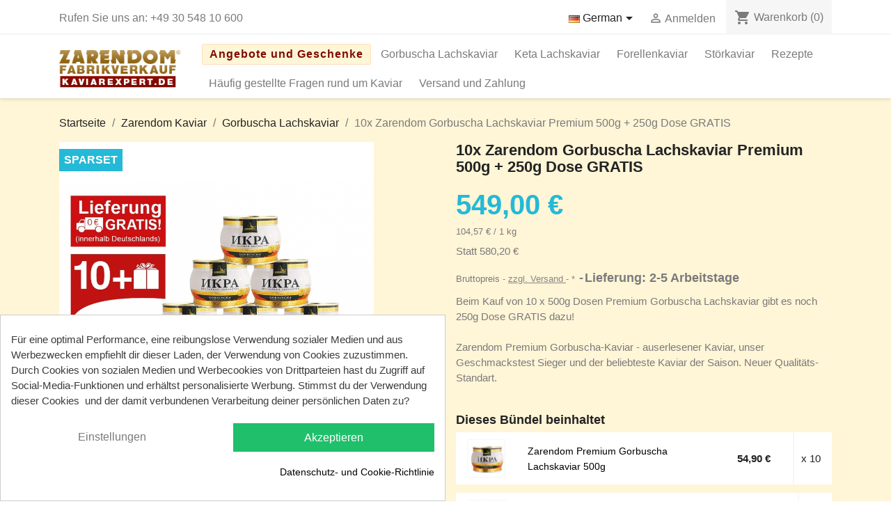

--- FILE ---
content_type: text/html; charset=utf-8
request_url: https://kaviarexpert.de/de/gorbuscha-lachskaviar/85-10x-zarendom-premium-500g-lachskaviar-250g-dose-gratis-4260077960034.html
body_size: 34384
content:
<!doctype html>
<html lang="de-DE">

  <head>
    
      
  <meta charset="utf-8">


  <meta http-equiv="x-ua-compatible" content="ie=edge">



  <title>10x Zarendom Premium 500g Lachskaviar + 250g Dose GRATIS</title>
  
    
  
  <meta name="description" content="Zarendom Premium Gorbuscha Lachskaviar 500g - 10 Dosen online bestellen und 250g gratis bekommen">
  <meta name="keywords" content="Lachs-Kaviar von Zarendom, Premium 500g">
        <link rel="canonical" href="https://kaviarexpert.de/de/gorbuscha-lachskaviar/85-10x-zarendom-premium-500g-lachskaviar-250g-dose-gratis-4260077960034.html">
    
          <link rel="alternate" href="https://kaviarexpert.de/de/gorbuscha-lachskaviar/85-10x-zarendom-premium-500g-lachskaviar-250g-dose-gratis-4260077960034.html" hreflang="de-de">
          <link rel="alternate" href="https://kaviarexpert.de/ru/ikra-gorbushi/85-10-banok-ikry-gorbushi-premium-500g-banka-250g-v-podarok-4260077960034.html" hreflang="ru-ru">
      
  
  
    <script type="application/ld+json">
  {
    "@context": "https://schema.org",
    "@type": "Organization",
    "name" : "KaviarExpert.de",
    "url" : "https://kaviarexpert.de/de/"
         ,"logo": {
        "@type": "ImageObject",
        "url":"https://kaviarexpert.de/img/kaviaerexpertde-logo-1538649556.jpg"
      }
      }
</script>

<script type="application/ld+json">
  {
    "@context": "https://schema.org",
    "@type": "WebPage",
    "isPartOf": {
      "@type": "WebSite",
      "url":  "https://kaviarexpert.de/de/",
      "name": "KaviarExpert.de"
    },
    "name": "10x Zarendom Premium 500g Lachskaviar + 250g Dose GRATIS",
    "url":  "https://kaviarexpert.de/de/gorbuscha-lachskaviar/85-10x-zarendom-premium-500g-lachskaviar-250g-dose-gratis-4260077960034.html"
  }
</script>


  <script type="application/ld+json">
    {
      "@context": "https://schema.org",
      "@type": "BreadcrumbList",
      "itemListElement": [
                  {
            "@type": "ListItem",
            "position": 1,
            "name": "Startseite",
            "item": "https://kaviarexpert.de/de/"
          },                  {
            "@type": "ListItem",
            "position": 2,
            "name": "Zarendom Kaviar",
            "item": "https://kaviarexpert.de/de/26-zarendom-kaviar"
          },                  {
            "@type": "ListItem",
            "position": 3,
            "name": "Gorbuscha Lachskaviar",
            "item": "https://kaviarexpert.de/de/22-gorbuscha-lachskaviar"
          },                  {
            "@type": "ListItem",
            "position": 4,
            "name": "10x Zarendom Gorbuscha Lachskaviar Premium 500g + 250g Dose GRATIS",
            "item": "https://kaviarexpert.de/de/gorbuscha-lachskaviar/85-10x-zarendom-premium-500g-lachskaviar-250g-dose-gratis-4260077960034.html"
          }              ]
    }
  </script>
  
  
  
  
  
    
  

  
    <meta property="og:title" content="10x Zarendom Premium 500g Lachskaviar + 250g Dose GRATIS" />
    <meta property="og:description" content="Zarendom Premium Gorbuscha Lachskaviar 500g - 10 Dosen online bestellen und 250g gratis bekommen" />
    <meta property="og:url" content="https://kaviarexpert.de/de/gorbuscha-lachskaviar/85-10x-zarendom-premium-500g-lachskaviar-250g-dose-gratis-4260077960034.html" />
    <meta property="og:site_name" content="KaviarExpert.de" />
        



  <meta name="viewport" content="width=device-width, initial-scale=1">



  <link rel="icon" type="image/vnd.microsoft.icon" href="https://kaviarexpert.de/img/favicon.ico?1643589098">
  <link rel="shortcut icon" type="image/x-icon" href="https://kaviarexpert.de/img/favicon.ico?1643589098">



    <link rel="stylesheet" href="https://kaviarexpert.de/themes/artimaxx3/assets/cache/theme-90e865772.css" type="text/css" media="all">




  

  <script type="text/javascript">
        var C_P_CMS_PAGE = 7;
        var C_P_CONSENT_DOWNLOAD = "https:\/\/kaviarexpert.de\/de\/module\/cookiesplus\/front";
        var C_P_COOKIE_CONFIG = {"1":{"cookies":[{"name":"cookiesplus"},{"name":"PrestaShop-#"}]},"3":{"cookies":[{"name":"_ga"},{"name":"_gat"},{"name":"_gd#"},{"name":"_gid"},{"name":"collect"},{"name":"r\/collect"}]},"4":{"cookies":[{"name":"sib_cuid"}]}};
        var C_P_COOKIE_VALUE = "{}";
        var C_P_DATE = "2026-01-22 19:15:05";
        var C_P_DISPLAY_AGAIN = 0;
        var C_P_DOMAIN = ".kaviarexpert.de";
        var C_P_EXPIRY = 365;
        var C_P_FINALITIES_COUNT = 3;
        var C_P_NOT_AVAILABLE_OUTSIDE_EU = 1;
        var C_P_OVERLAY = "0";
        var C_P_OVERLAY_OPACITY = "0.5";
        var C_P_REFRESH = 0;
        var LS_Meta = {"v":"6.6.10"};
        var PS_COOKIE_SAMESITE = "Lax";
        var PS_COOKIE_SECURE = 1;
        var prestashop = {"cart":{"products":[],"totals":{"total":{"type":"total","label":"Gesamt","amount":0,"value":"0,00\u00a0\u20ac"},"total_including_tax":{"type":"total","label":"Gesamt (inkl. MwSt.)","amount":0,"value":"0,00\u00a0\u20ac"},"total_excluding_tax":{"type":"total","label":"Gesamtpreis o. MwSt.","amount":0,"value":"0,00\u00a0\u20ac"}},"subtotals":{"products":{"type":"products","label":"Zwischensumme","amount":0,"value":"0,00\u00a0\u20ac"},"discounts":null,"shipping":{"type":"shipping","label":"Versand","amount":0,"value":""},"tax":{"type":"tax","label":"enthaltene MwSt.","amount":0,"value":"0,00\u00a0\u20ac"}},"products_count":0,"summary_string":"0 Artikel","vouchers":{"allowed":1,"added":[]},"discounts":[],"minimalPurchase":0,"minimalPurchaseRequired":""},"currency":{"id":2,"name":"Euro","iso_code":"EUR","iso_code_num":"978","sign":"\u20ac"},"customer":{"lastname":null,"firstname":null,"email":null,"birthday":null,"newsletter":null,"newsletter_date_add":null,"optin":null,"website":null,"company":null,"siret":null,"ape":null,"is_logged":false,"gender":{"type":null,"name":null},"addresses":[]},"country":{"id_zone":"9","id_currency":"0","call_prefix":"49","iso_code":"DE","active":"1","contains_states":"0","need_identification_number":"0","need_zip_code":"1","zip_code_format":"NNNNN","display_tax_label":"1","name":"Deutschland","id":1},"language":{"name":"German (Deutsch)","iso_code":"de","locale":"de-DE","language_code":"de-de","active":"1","is_rtl":"0","date_format_lite":"d.m.Y","date_format_full":"d.m.Y H:i:s","id":2},"page":{"title":"","canonical":"https:\/\/kaviarexpert.de\/de\/gorbuscha-lachskaviar\/85-10x-zarendom-premium-500g-lachskaviar-250g-dose-gratis-4260077960034.html","meta":{"title":"10x Zarendom Premium 500g Lachskaviar + 250g Dose GRATIS","description":"Zarendom Premium Gorbuscha Lachskaviar 500g - 10 Dosen online bestellen und 250g gratis bekommen","keywords":"Lachs-Kaviar von Zarendom, Premium 500g","robots":"index"},"page_name":"product","body_classes":{"lang-de":true,"lang-rtl":false,"country-DE":true,"currency-EUR":true,"layout-full-width":true,"page-product":true,"tax-display-enabled":true,"page-customer-account":false,"product-id-85":true,"product-10x Zarendom Gorbuscha Lachskaviar Premium 500g + 250g Dose GRATIS":true,"product-id-category-22":true,"product-id-manufacturer-2":true,"product-id-supplier-0":true,"product-available-for-order":true},"admin_notifications":[],"password-policy":{"feedbacks":{"0":"Sehr schwach","1":"Schwach","2":"Durchschnitt","3":"Stark","4":"Sehr stark","Straight rows of keys are easy to guess":"Nebeneinander liegende Tastenreihen sind leicht zu erraten","Short keyboard patterns are easy to guess":"Kurze Tastatur-Muster sind leicht zu erraten","Use a longer keyboard pattern with more turns":"Verwenden Sie ein l\u00e4ngeres Tastatur-Muster mit mehr Zuf\u00e4llen","Repeats like \"aaa\" are easy to guess":"Wiederholungen wie \u201eaaa\u201c sind leicht zu erraten","Repeats like \"abcabcabc\" are only slightly harder to guess than \"abc\"":"Wiederholungen wie \u201eabcabcabc\u201c sind nur etwas schwerer zu erraten als \u201eabc\u201c","Sequences like abc or 6543 are easy to guess":"Zeichenfolgen wie \u201eabc\u201c oder \u201e6543\u201c sind leicht zu erraten.","Recent years are easy to guess":"Aktuelle Jahre sind leicht zu erraten","Dates are often easy to guess":"Datumsangaben sind oft leicht zu erraten","This is a top-10 common password":"Dies ist ein g\u00e4ngiges Top-10-Passwort","This is a top-100 common password":"Dies ist ein g\u00e4ngiges Top-100-Passwort","This is a very common password":"Dies ist ein sehr g\u00e4ngiges Passwort","This is similar to a commonly used password":"Dies \u00e4hnelt einem g\u00e4ngigen Passwort","A word by itself is easy to guess":"Ein einzelnes Wort ist leicht zu erraten","Names and surnames by themselves are easy to guess":"Vor- und Nachnamen sind leicht zu erraten","Common names and surnames are easy to guess":"G\u00e4ngige Vor- und Nachnamen sind leicht zu erraten","Use a few words, avoid common phrases":"Verwenden Sie mehrere W\u00f6rter, vermeiden Sie g\u00e4ngige Ausdr\u00fccke.","No need for symbols, digits, or uppercase letters":"Symbole, Ziffern oder Gro\u00dfbuchstaben sind nicht notwendig","Avoid repeated words and characters":"Vermeiden Sie Wort- und Zeichenwiederholungen","Avoid sequences":"Vermeiden Sie Sequenzen","Avoid recent years":"Vermeiden Sie aktuelle Jahreszahlen","Avoid years that are associated with you":"Vermeiden Sie Jahreszahlen, die mit Ihnen in Verbindung gebracht werden k\u00f6nnen","Avoid dates and years that are associated with you":"Vermeiden Sie Datums- und Jahresangaben, die mit Ihnen in Verbindung gebracht werden k\u00f6nnen","Capitalization doesn't help very much":"Gro\u00dfschreibung ist nicht sehr hilfreich","All-uppercase is almost as easy to guess as all-lowercase":"Gro\u00dfschreibung ist fast genau so leicht zu erraten wie Kleinschreibung","Reversed words aren't much harder to guess":"Umgekehrte W\u00f6rter sind nicht viel schwerer zu erraten","Predictable substitutions like '@' instead of 'a' don't help very much":"H\u00e4ufig verwendete Ersetzungen wie \u201e@\u201c anstelle von \u201ea\u201c sind nicht sehr zweckdienlich.","Add another word or two. Uncommon words are better.":"Erg\u00e4nzen Sie ein oder zwei W\u00f6rter. Selten gebrauchte W\u00f6rter sind besser."}}},"shop":{"name":"KaviarExpert.de","logo":"https:\/\/kaviarexpert.de\/img\/kaviaerexpertde-logo-1538649556.jpg","stores_icon":"https:\/\/kaviarexpert.de\/img\/logo_stores.png","favicon":"https:\/\/kaviarexpert.de\/img\/favicon.ico"},"core_js_public_path":"\/themes\/","urls":{"base_url":"https:\/\/kaviarexpert.de\/","current_url":"https:\/\/kaviarexpert.de\/de\/gorbuscha-lachskaviar\/85-10x-zarendom-premium-500g-lachskaviar-250g-dose-gratis-4260077960034.html","shop_domain_url":"https:\/\/kaviarexpert.de","img_ps_url":"https:\/\/kaviarexpert.de\/img\/","img_cat_url":"https:\/\/kaviarexpert.de\/img\/c\/","img_lang_url":"https:\/\/kaviarexpert.de\/img\/l\/","img_prod_url":"https:\/\/kaviarexpert.de\/img\/p\/","img_manu_url":"https:\/\/kaviarexpert.de\/img\/m\/","img_sup_url":"https:\/\/kaviarexpert.de\/img\/su\/","img_ship_url":"https:\/\/kaviarexpert.de\/img\/s\/","img_store_url":"https:\/\/kaviarexpert.de\/img\/st\/","img_col_url":"https:\/\/kaviarexpert.de\/img\/co\/","img_url":"https:\/\/kaviarexpert.de\/themes\/classic\/assets\/img\/","css_url":"https:\/\/kaviarexpert.de\/themes\/classic\/assets\/css\/","js_url":"https:\/\/kaviarexpert.de\/themes\/classic\/assets\/js\/","pic_url":"https:\/\/kaviarexpert.de\/upload\/","theme_assets":"https:\/\/kaviarexpert.de\/themes\/classic\/assets\/","theme_dir":"https:\/\/kaviarexpert.de\/themes\/artimaxx3\/","child_theme_assets":"https:\/\/kaviarexpert.de\/themes\/artimaxx3\/assets\/","child_img_url":"https:\/\/kaviarexpert.de\/themes\/artimaxx3\/assets\/img\/","child_css_url":"https:\/\/kaviarexpert.de\/themes\/artimaxx3\/assets\/css\/","child_js_url":"https:\/\/kaviarexpert.de\/themes\/artimaxx3\/assets\/js\/","pages":{"address":"https:\/\/kaviarexpert.de\/de\/adresse","addresses":"https:\/\/kaviarexpert.de\/de\/adressen","authentication":"https:\/\/kaviarexpert.de\/de\/anmeldung","manufacturer":"https:\/\/kaviarexpert.de\/de\/Marken","cart":"https:\/\/kaviarexpert.de\/de\/warenkorb","category":"https:\/\/kaviarexpert.de\/de\/index.php?controller=category","cms":"https:\/\/kaviarexpert.de\/de\/index.php?controller=cms","contact":"https:\/\/kaviarexpert.de\/de\/kontakt","discount":"https:\/\/kaviarexpert.de\/de\/Rabatt","guest_tracking":"https:\/\/kaviarexpert.de\/de\/auftragsverfolgung-gast","history":"https:\/\/kaviarexpert.de\/de\/bestellungsverlauf","identity":"https:\/\/kaviarexpert.de\/de\/profil","index":"https:\/\/kaviarexpert.de\/de\/","my_account":"https:\/\/kaviarexpert.de\/de\/mein-Konto","order_confirmation":"https:\/\/kaviarexpert.de\/de\/bestellbestatigung","order_detail":"https:\/\/kaviarexpert.de\/de\/index.php?controller=order-detail","order_follow":"https:\/\/kaviarexpert.de\/de\/bestellverfolgung","order":"https:\/\/kaviarexpert.de\/de\/Bestellung","order_return":"https:\/\/kaviarexpert.de\/de\/index.php?controller=order-return","order_slip":"https:\/\/kaviarexpert.de\/de\/bestellschein","pagenotfound":"https:\/\/kaviarexpert.de\/de\/seite-nicht-gefunden","password":"https:\/\/kaviarexpert.de\/de\/passwort-zuruecksetzen","pdf_invoice":"https:\/\/kaviarexpert.de\/de\/index.php?controller=pdf-invoice","pdf_order_return":"https:\/\/kaviarexpert.de\/de\/index.php?controller=pdf-order-return","pdf_order_slip":"https:\/\/kaviarexpert.de\/de\/index.php?controller=pdf-order-slip","prices_drop":"https:\/\/kaviarexpert.de\/de\/angebote","product":"https:\/\/kaviarexpert.de\/de\/index.php?controller=product","registration":"https:\/\/kaviarexpert.de\/de\/index.php?controller=registration","search":"https:\/\/kaviarexpert.de\/de\/suche","sitemap":"https:\/\/kaviarexpert.de\/de\/Sitemap","stores":"https:\/\/kaviarexpert.de\/de\/shops","supplier":"https:\/\/kaviarexpert.de\/de\/lieferant","new_products":"https:\/\/kaviarexpert.de\/de\/neue-artikel","brands":"https:\/\/kaviarexpert.de\/de\/Marken","register":"https:\/\/kaviarexpert.de\/de\/index.php?controller=registration","order_login":"https:\/\/kaviarexpert.de\/de\/Bestellung?login=1"},"alternative_langs":{"de-de":"https:\/\/kaviarexpert.de\/de\/gorbuscha-lachskaviar\/85-10x-zarendom-premium-500g-lachskaviar-250g-dose-gratis-4260077960034.html","ru-ru":"https:\/\/kaviarexpert.de\/ru\/ikra-gorbushi\/85-10-banok-ikry-gorbushi-premium-500g-banka-250g-v-podarok-4260077960034.html"},"actions":{"logout":"https:\/\/kaviarexpert.de\/de\/?mylogout="},"no_picture_image":{"bySize":{"small_default":{"url":"https:\/\/kaviarexpert.de\/img\/p\/de-default-small_default.jpg","width":98,"height":98},"cart_default":{"url":"https:\/\/kaviarexpert.de\/img\/p\/de-default-cart_default.jpg","width":125,"height":125},"home_default":{"url":"https:\/\/kaviarexpert.de\/img\/p\/de-default-home_default.jpg","width":250,"height":250},"medium_default":{"url":"https:\/\/kaviarexpert.de\/img\/p\/de-default-medium_default.jpg","width":452,"height":452},"large_default":{"url":"https:\/\/kaviarexpert.de\/img\/p\/de-default-large_default.jpg","width":800,"height":800}},"small":{"url":"https:\/\/kaviarexpert.de\/img\/p\/de-default-small_default.jpg","width":98,"height":98},"medium":{"url":"https:\/\/kaviarexpert.de\/img\/p\/de-default-home_default.jpg","width":250,"height":250},"large":{"url":"https:\/\/kaviarexpert.de\/img\/p\/de-default-large_default.jpg","width":800,"height":800},"legend":""}},"configuration":{"display_taxes_label":true,"display_prices_tax_incl":true,"is_catalog":false,"show_prices":true,"opt_in":{"partner":false},"quantity_discount":{"type":"price","label":"St\u00fcckpreis"},"voucher_enabled":1,"return_enabled":0},"field_required":[],"breadcrumb":{"links":[{"title":"Startseite","url":"https:\/\/kaviarexpert.de\/de\/"},{"title":"Zarendom Kaviar","url":"https:\/\/kaviarexpert.de\/de\/26-zarendom-kaviar"},{"title":"Gorbuscha Lachskaviar","url":"https:\/\/kaviarexpert.de\/de\/22-gorbuscha-lachskaviar"},{"title":"10x Zarendom Gorbuscha Lachskaviar Premium 500g + 250g Dose GRATIS","url":"https:\/\/kaviarexpert.de\/de\/gorbuscha-lachskaviar\/85-10x-zarendom-premium-500g-lachskaviar-250g-dose-gratis-4260077960034.html"}],"count":4},"link":{"protocol_link":"https:\/\/","protocol_content":"https:\/\/"},"time":1769105705,"static_token":"75470ca8e740e04f1c704bd102c93f81","token":"8b9db6dac08b85bec7e1d72e8aa7cb2b","debug":false};
        var psemailsubscription_subscription = "https:\/\/kaviarexpert.de\/de\/module\/ps_emailsubscription\/subscription";
      </script>
  
  <script>
  window.dataLayer = window.dataLayer || [];
  function gtag(){dataLayer.push(arguments);}
  gtag('js', new Date());
  gtag('config', 'AW-1011447787');
</script>




  <style>div#cookiesplus-modal,#cookiesplus-modal>div,#cookiesplus-modal p{background-color:#fff !important}#cookiesplus-modal>div,#cookiesplus-modal p{color:#3b3b3b !important}#cookiesplus-modal button.cookiesplus-accept,#cookiesplus-modal button.cookiesplus-accept-encourage{background-color:#20bf6b}#cookiesplus-modal button.cookiesplus-accept,#cookiesplus-modal button.cookiesplus-accept-encourage{border:1px solid #20bf6b}#cookiesplus-modal button.cookiesplus-accept,#cookiesplus-modal button.cookiesplus-accept-encourage{color:#fff}#cookiesplus-modal button.cookiesplus-accept,#cookiesplus-modal button.cookiesplus-accept-encourage{font-size:16px}#cookiesplus-modal button.cookiesplus-more-information{background-color:#fff}#cookiesplus-modal button.cookiesplus-more-information{border:1px solid #fff}#cookiesplus-modal button.cookiesplus-more-information{color:#7a7a7a}#cookiesplus-modal button.cookiesplus-more-information{font-size:16px}#cookiesplus-modal button.cookiesplus-reject,#cookiesplus-modal button.cookiesplus-reject-encourage{background-color:#fff}#cookiesplus-modal button.cookiesplus-reject,#cookiesplus-modal button.cookiesplus-reject-encourage{border:1px solid #fff}#cookiesplus-modal button.cookiesplus-reject,#cookiesplus-modal button.cookiesplus-reject-encourage{color:#7a7a7a}#cookiesplus-modal button.cookiesplus-reject,#cookiesplus-modal button.cookiesplus-reject-encourage{font-size:16px}#cookiesplus-modal button.cookiesplus-save:not([disabled]){background-color:#fff}#cookiesplus-modal button.cookiesplus-save:not([disabled]){border:1px solid #fff}#cookiesplus-modal button.cookiesplus-save:not([disabled]){color:#7a7a7a}#cookiesplus-modal button.cookiesplus-save{font-size:16px}#cookiesplus-tab{bottom:0;left:0}</style><meta name="generator" content="Powered by Creative Slider 6.6.10 - Multi-Purpose, Responsive, Parallax, Mobile-Friendly Slider Module for PrestaShop.">

<script id="hookDisplayHeader_129_1d781fd0c4"></script>
<script>
    var cookiesPlusBlockedScripts = cookiesPlusBlockedScripts || [];
    var hookModuleData = [];
    hookModuleData['id_module'] = '129';
    hookModuleData['location'] = '#hookDisplayHeader_129_1d781fd0c4';
    hookModuleData['finalities'] = "4";
    hookModuleData['script'] = "<script src=\"https:\/\/cdn.brevo.com\/js\/sdk-loader.js\" async><\/script>\n<script>\n    window.Brevo = window.Brevo || [];\n    Brevo.push([\n        \"init\",\n        {\n            client_key: \"ng8nt7pn4ypacmnbwrk44\",\n            email_id: \"\",\n        },\n    ]);\n<\/script>\n\n";
    hookModuleData['js'] = [];
    hookModuleData['css'] = [];

    cookiesPlusBlockedScripts.push(hookModuleData);
</script>



    
  <meta property="og:type" content="product">
      <meta property="og:image" content="https://kaviarexpert.de/348-large_default/10x-zarendom-premium-500g-lachskaviar-250g-dose-gratis.jpg">
  
      <meta property="product:pretax_price:amount" content="513.084112">
    <meta property="product:pretax_price:currency" content="EUR">
    <meta property="product:price:amount" content="549">
    <meta property="product:price:currency" content="EUR">
      <meta property="product:weight:value" content="5.250000">
  <meta property="product:weight:units" content="kg">
  
  </head>

  <body id="product" class="lang-de country-de currency-eur layout-full-width page-product tax-display-enabled product-id-85 product-10x-zarendom-gorbuscha-lachskaviar-premium-500g-250g-dose-gratis product-id-category-22 product-id-manufacturer-2 product-id-supplier-0 product-available-for-order">

    
      
    

    <main>
      
              

      <header id="header">
        
          
  <div class="header-banner">
    
  </div>



  <nav class="header-nav">
    <div class="container">
      <div class="row">
        <div class="hidden-sm-down">
          <div class="col-md-5 col-xs-12">
            <div id="_desktop_contact_link">
  <div id="contact-link">
                Rufen Sie uns an: <a href='tel:+493054810600'>+49 30 548 10 600</a>
      </div>
</div>

          </div>
          <div class="col-md-7 right-nav">
              <div id="_desktop_language_selector">
  <div class="language-selector-wrapper">
    <span id="language-selector-label" class="hidden-md-up">Sprache:</span>
    <div class="language-selector dropdown js-dropdown">
      <button data-toggle="dropdown" class="hidden-sm-down btn-unstyle" aria-haspopup="true" aria-expanded="false" aria-label="Dropdown Sprachen">
        <span class="expand-more"><img src="/img/l/2.jpg" alt="German" width="16" height="11" /> German</span>
        <i class="material-icons expand-more">&#xE5C5;</i>
      </button>
      <ul class="dropdown-menu hidden-sm-down" aria-labelledby="language-selector-label">
                  <li  class="current" >
            <a href="https://kaviarexpert.de/de/gorbuscha-lachskaviar/85-10x-zarendom-premium-500g-lachskaviar-250g-dose-gratis-4260077960034.html" class="dropdown-item"><img src="/img/l/2.jpg" alt="German" width="16" height="11" /> German</a>
          </li>
                  <li >
            <a href="https://kaviarexpert.de/ru/ikra-gorbushi/85-10-banok-ikry-gorbushi-premium-500g-banka-250g-v-podarok-4260077960034.html" class="dropdown-item"><img src="/img/l/3.jpg" alt="Russian" width="16" height="11" /> Russian</a>
          </li>
              </ul>
      <select class="link hidden-md-up" aria-labelledby="language-selector-label">
                  <option value="https://kaviarexpert.de/de/gorbuscha-lachskaviar/85-10x-zarendom-premium-500g-lachskaviar-250g-dose-gratis-4260077960034.html" selected="selected">German</option>
                  <option value="https://kaviarexpert.de/ru/ikra-gorbushi/85-10-banok-ikry-gorbushi-premium-500g-banka-250g-v-podarok-4260077960034.html">Russian</option>
              </select>
    </div>
  </div>
</div>
<div id="_desktop_user_info">
  <div class="user-info">
          <a
        href="https://kaviarexpert.de/de/anmeldung?back=https%3A%2F%2Fkaviarexpert.de%2Fde%2Fgorbuscha-lachskaviar%2F85-10x-zarendom-premium-500g-lachskaviar-250g-dose-gratis-4260077960034.html"
        title="Anmelden zu Ihrem Kundenbereich"
        rel="nofollow"
      >
        <i class="material-icons">&#xE7FF;</i>
        <span class="hidden-sm-down">Anmelden</span>
      </a>
      </div>
</div>
<div id="_desktop_cart">
  <div class="blockcart cart-preview inactive" data-refresh-url="//kaviarexpert.de/de/module/ps_shoppingcart/ajax">
    <div class="header">
              <i class="material-icons shopping-cart" aria-hidden="true">shopping_cart</i>
        <span class="hidden-sm-down">Warenkorb</span>
        <span class="cart-products-count">(0)</span>
          </div>
  </div>
</div>

          </div>
        </div>
        <div class="hidden-md-up text-sm-center mobile">
          <div class="float-xs-left" id="menu-icon">
            <i class="material-icons d-inline">&#xE5D2;</i>
          </div>
          <div class="float-xs-right" id="_mobile_cart"></div>
          <div class="float-xs-right" id="_mobile_user_info"></div>
          <div class="top-logo" id="_mobile_logo"></div>
          <div class="clearfix"></div>
        </div>
      </div>
    </div>
  </nav>



  <div class="header-top">
    <div class="container">
       <div class="row">
        <div class="col-md-2 hidden-sm-down" id="_desktop_logo">
                                    
  <a href="https://kaviarexpert.de/de/">
    <img
      class="logo img-fluid"
      src="https://kaviarexpert.de/img/kaviaerexpertde-logo-1538649556.jpg"
      alt="KaviarExpert.de"
      width="226"
      height="70">
  </a>

                              </div>
        <div class="header-top-right col-md-10 col-sm-12 position-static">
          

<div class="menu js-top-menu position-static hidden-sm-down" id="_desktop_top_menu">
    
          <ul class="top-menu" id="top-menu" data-depth="0">
                    <li class="category" id="category-33">
                          <a
                class="dropdown-item"
                href="https://kaviarexpert.de/de/33-angebote-und-geschenke" data-depth="0"
                              >
                                Angebote und Geschenke
              </a>
                          </li>
                    <li class="category" id="category-22">
                          <a
                class="dropdown-item"
                href="https://kaviarexpert.de/de/22-gorbuscha-lachskaviar" data-depth="0"
                              >
                                Gorbuscha Lachskaviar
              </a>
                          </li>
                    <li class="category" id="category-23">
                          <a
                class="dropdown-item"
                href="https://kaviarexpert.de/de/23-zarendom-keta-lachskaviar" data-depth="0"
                              >
                                Keta Lachskaviar
              </a>
                          </li>
                    <li class="category" id="category-25">
                          <a
                class="dropdown-item"
                href="https://kaviarexpert.de/de/25-forellenkaviar" data-depth="0"
                              >
                                Forellenkaviar
              </a>
                          </li>
                    <li class="category" id="category-32">
                          <a
                class="dropdown-item"
                href="https://kaviarexpert.de/de/32-stoerkaviar" data-depth="0"
                              >
                                Störkaviar
              </a>
                          </li>
                    <li class="cms-category" id="cms-category-2">
                          <a
                class="dropdown-item"
                href="https://kaviarexpert.de/de/content/category/2-rezepte" data-depth="0"
                              >
                                                                      <span class="float-xs-right hidden-md-up">
                    <span data-target="#top_sub_menu_20502" data-toggle="collapse" class="navbar-toggler collapse-icons">
                      <i class="material-icons add">&#xE313;</i>
                      <i class="material-icons remove">&#xE316;</i>
                    </span>
                  </span>
                                Rezepte
              </a>
                            <div  class="popover sub-menu js-sub-menu collapse" id="top_sub_menu_20502">
                
          <ul class="top-menu"  data-depth="1">
                    <li class="cms-page" id="cms-page-10">
                          <a
                class="dropdown-item dropdown-submenu"
                href="https://kaviarexpert.de/de/content/10-lachskaviar-kartoffelsalat-mit-artischocken-und-gruenem-spargel" data-depth="1"
                              >
                                Lachskaviar Kartoffelsalat mit Artischocken und grünem Spargel
              </a>
                          </li>
                    <li class="cms-page" id="cms-page-11">
                          <a
                class="dropdown-item dropdown-submenu"
                href="https://kaviarexpert.de/de/content/11-mini-kartoffelpuffer-mit-kaviar-" data-depth="1"
                              >
                                Mini-Kartoffelpuffer mit Kaviar 
              </a>
                          </li>
                    <li class="cms-page" id="cms-page-12">
                          <a
                class="dropdown-item dropdown-submenu"
                href="https://kaviarexpert.de/de/content/12-bowfin-kaviar-dip" data-depth="1"
                              >
                                Bowfin-Kaviar Dip
              </a>
                          </li>
                    <li class="cms-page" id="cms-page-13">
                          <a
                class="dropdown-item dropdown-submenu"
                href="https://kaviarexpert.de/de/content/13-blini-mit-avocado-kaviar-und-zwiebeldip" data-depth="1"
                              >
                                Blini mit Avocado, Kaviar und Zwiebeldip
              </a>
                          </li>
                    <li class="cms-page" id="cms-page-14">
                          <a
                class="dropdown-item dropdown-submenu"
                href="https://kaviarexpert.de/de/content/14-salat-zarskij" data-depth="1"
                              >
                                Salat &quot;Zarskij&quot;
              </a>
                          </li>
                    <li class="cms-page" id="cms-page-15">
                          <a
                class="dropdown-item dropdown-submenu"
                href="https://kaviarexpert.de/de/content/15-kaviar-toertchen" data-depth="1"
                              >
                                Kaviar Törtchen
              </a>
                          </li>
                    <li class="cms-page" id="cms-page-16">
                          <a
                class="dropdown-item dropdown-submenu"
                href="https://kaviarexpert.de/de/content/16-cremesuppe-mit-kaviar" data-depth="1"
                              >
                                Cremesuppe mit Kaviar
              </a>
                          </li>
                    <li class="cms-page" id="cms-page-17">
                          <a
                class="dropdown-item dropdown-submenu"
                href="https://kaviarexpert.de/de/content/17-ayurvedischer-nudelsalat" data-depth="1"
                              >
                                Ayurvedischer Nudelsalat
              </a>
                          </li>
                    <li class="cms-page" id="cms-page-18">
                          <a
                class="dropdown-item dropdown-submenu"
                href="https://kaviarexpert.de/de/content/18-kartoffelboote-mit-kaviar" data-depth="1"
                              >
                                Kartoffelboote mit Kaviar
              </a>
                          </li>
                    <li class="cms-page" id="cms-page-19">
                          <a
                class="dropdown-item dropdown-submenu"
                href="https://kaviarexpert.de/de/content/19-kaviar-sandwich" data-depth="1"
                              >
                                Kaviar Sandwich
              </a>
                          </li>
                    <li class="cms-page" id="cms-page-20">
                          <a
                class="dropdown-item dropdown-submenu"
                href="https://kaviarexpert.de/de/content/20-kaviarrolle" data-depth="1"
                              >
                                Kaviarrolle
              </a>
                          </li>
                    <li class="cms-page" id="cms-page-21">
                          <a
                class="dropdown-item dropdown-submenu"
                href="https://kaviarexpert.de/de/content/21-pellkartoffel-mit-kaviarfuellung" data-depth="1"
                              >
                                Pellkartoffel mit Kaviarfüllung
              </a>
                          </li>
                    <li class="cms-page" id="cms-page-22">
                          <a
                class="dropdown-item dropdown-submenu"
                href="https://kaviarexpert.de/de/content/22-kartoffel-kaviar-haeppchen" data-depth="1"
                              >
                                Kartoffel-Kaviar Häppchen
              </a>
                          </li>
                    <li class="cms-page" id="cms-page-23">
                          <a
                class="dropdown-item dropdown-submenu"
                href="https://kaviarexpert.de/de/content/23-kaviarpasteten-aus-blaetterteig" data-depth="1"
                              >
                                Kaviarpasteten aus Blätterteig
              </a>
                          </li>
              </ul>
    
              </div>
                          </li>
                    <li class="cms-page" id="cms-page-24">
                          <a
                class="dropdown-item"
                href="https://kaviarexpert.de/de/content/24-haeufig-gestellte-fragen" data-depth="0"
                              >
                                Häufig gestellte Fragen rund um Kaviar
              </a>
                          </li>
                    <li class="cms-page" id="cms-page-8">
                          <a
                class="dropdown-item"
                href="https://kaviarexpert.de/de/content/8-versand-und-zahlung" data-depth="0"
                              >
                                Versand und Zahlung
              </a>
                          </li>
              </ul>
    
    <div class="clearfix"></div>
</div>

        </div>
      </div>
      <div id="mobile_top_menu_wrapper" class="row hidden-md-up" style="display:none;">
        <div class="js-top-menu mobile" id="_mobile_top_menu"></div>
        <div class="js-top-menu-bottom">
          <div id="_mobile_currency_selector"></div>
          <div id="_mobile_language_selector"></div>
          <div id="_mobile_contact_link"></div>
        </div>
      </div>
    </div>
  </div>
  

        
      </header>

      <section id="wrapper">
        
          
<aside id="notifications">
  <div class="notifications-container container">
    
    
    
      </div>
</aside>
        

        
        <div class="container">
          
            <nav data-depth="4" class="breadcrumb">
  <ol>
    
              
          <li>
                          <a href="https://kaviarexpert.de/de/"><span>Startseite</span></a>
                      </li>
        
              
          <li>
                          <a href="https://kaviarexpert.de/de/26-zarendom-kaviar"><span>Zarendom Kaviar</span></a>
                      </li>
        
              
          <li>
                          <a href="https://kaviarexpert.de/de/22-gorbuscha-lachskaviar"><span>Gorbuscha Lachskaviar</span></a>
                      </li>
        
              
          <li>
                          <span>10x Zarendom Gorbuscha Lachskaviar Premium 500g + 250g Dose GRATIS</span>
                      </li>
        
          
  </ol>
</nav>
          

          <div class="row">
            

            
  <div id="content-wrapper" class="js-content-wrapper col-xs-12">
    
    

  <section id="main">
    <meta content="https://kaviarexpert.de/de/gorbuscha-lachskaviar/85-10x-zarendom-premium-500g-lachskaviar-250g-dose-gratis-4260077960034.html">

    <div class="row product-container js-product-container">
      <div class="col-md-6">
        
          <section class="page-content" id="content">
            
              
    <ul class="product-flags js-product-flags">
                    <li class="product-flag pack">Sparset</li>
            </ul>


              
                <div class="images-container js-images-container">
  
    <div class="product-cover">
              <picture>
                              <img
            class="js-qv-product-cover img-fluid"
            src="https://kaviarexpert.de/348-large_default/10x-zarendom-premium-500g-lachskaviar-250g-dose-gratis.jpg"
                          alt="10x Zarendom® Premium 500g Lachskaviar + 250g Dose GRATIS"
              title="10x Zarendom® Premium 500g Lachskaviar + 250g Dose GRATIS"
                        loading="lazy"
            width="800"
            height="800"
          >
        </picture>
        <div class="layer hidden-sm-down" data-toggle="modal" data-target="#product-modal">
          <i class="material-icons zoom-in">search</i>
        </div>
          </div>
  

  
    <div class="js-qv-mask mask">
      <ul class="product-images js-qv-product-images">
                  <li class="thumb-container js-thumb-container">
            <picture>
                                          <img
                class="thumb js-thumb  selected js-thumb-selected "
                data-image-medium-src="https://kaviarexpert.de/348-medium_default/10x-zarendom-premium-500g-lachskaviar-250g-dose-gratis.jpg"
                data-image-medium-sources="{&quot;jpg&quot;:&quot;https:\/\/kaviarexpert.de\/348-medium_default\/10x-zarendom-premium-500g-lachskaviar-250g-dose-gratis.jpg&quot;}"                data-image-large-src="https://kaviarexpert.de/348-large_default/10x-zarendom-premium-500g-lachskaviar-250g-dose-gratis.jpg"
                data-image-large-sources="{&quot;jpg&quot;:&quot;https:\/\/kaviarexpert.de\/348-large_default\/10x-zarendom-premium-500g-lachskaviar-250g-dose-gratis.jpg&quot;}"                src="https://kaviarexpert.de/348-small_default/10x-zarendom-premium-500g-lachskaviar-250g-dose-gratis.jpg"
                                  alt="10x Zarendom® Premium 500g Lachskaviar + 250g Dose GRATIS"
                  title="10x Zarendom® Premium 500g Lachskaviar + 250g Dose GRATIS"
                                loading="lazy"
                width="98"
                height="98"
              >
            </picture>
          </li>
              </ul>
    </div>
  

</div>
              
              <div class="scroll-box-arrows">
                <i class="material-icons left">&#xE314;</i>
                <i class="material-icons right">&#xE315;</i>
              </div>

            
          </section>
        
        </div>
        <div class="col-md-6">
          
            
              <h1 class="h1">10x Zarendom Gorbuscha Lachskaviar Premium 500g + 250g Dose GRATIS</h1>
            
          
          
              <div class="product-prices js-product-prices">
    
          

    
      <div
        class="product-price h5 ">

        <div class="current-price">
          <span class='current-price-value' content="549">
                                      549,00 €
                      </span>

                  </div>

        
                      <p class="product-unit-price sub">104,57 € / 1 kg</p>
                  
      </div>
    

    
          

    
              <p class="product-pack-price"><span>Statt 580,20 €</span></p>
          

    
            

    

    <div class="tax-shipping-delivery-label">
              Bruttopreis
                            <span class="aeuc_shipping_label">
            <a href="https://kaviarexpert.de/de/content/8-versand-und-zahlung" class="iframe">
                zzgl. Versand
            </a>
        </span>
    
                      <span class="aeuc_delivery_label">
            *
        </span>
    
                                    <span class="delivery-information">Lieferung: 2-5 Arbeitstage</span>
                            </div>
  </div>
          

          <div class="product-information">
            
              <div id="product-description-short-85" class="product-description"><p>Beim Kauf von 10 x 500g Dosen Premium Gorbuscha Lachskaviar gibt es noch 250g Dose GRATIS dazu!<br /><br />Zarendom Premium Gorbuscha-Kaviar - auserlesener Kaviar, unser Geschmackstest Sieger und der beliebteste Kaviar der Saison. Neuer Qualitäts-Standart.</p></div>
            

            
            <div class="product-actions js-product-actions">
              
                <form action="https://kaviarexpert.de/de/warenkorb" method="post" id="add-to-cart-or-refresh">
                  <input type="hidden" name="token" value="75470ca8e740e04f1c704bd102c93f81">
                  <input type="hidden" name="id_product" value="85" id="product_page_product_id">
                  <input type="hidden" name="id_customization" value="0" id="product_customization_id" class="js-product-customization-id">

                  
                    <div class="product-variants js-product-variants">
  </div>
                  

                  
                                          <section class="product-pack">
                        <p class="h4">Dieses Bündel beinhaltet</p>
                                                  
                            
  <article>
    <div class="card">
      <div class="pack-product-container">
        <div class="thumb-mask">
          <div class="mask">
            <a href="https://kaviarexpert.de/de/gorbuscha-lachskaviar/42-gorbuscha-lachskaviar-zarendom-premium-500-g-4260077960041.html" title="Zarendom Premium Gorbuscha Lachskaviar 500g">
                              <picture>
                                                      <img
                          src="https://kaviarexpert.de/199-home_default/gorbuscha-lachskaviar-zarendom-premium-500-g.jpg"
                                                      alt="Lachskaviar Gorbuscha Zarendom® Premium 500g"
                            title="Lachskaviar Gorbuscha Zarendom® Premium 500g"
                                                    loading="lazy"
                          data-full-size-image-url="https://kaviarexpert.de/199-large_default/gorbuscha-lachskaviar-zarendom-premium-500-g.jpg"
                  >
                </picture>
                          </a>
          </div>
        </div>

        <div class="pack-product-name">
          <a href="https://kaviarexpert.de/de/gorbuscha-lachskaviar/42-gorbuscha-lachskaviar-zarendom-premium-500-g-4260077960041.html" title="Zarendom Premium Gorbuscha Lachskaviar 500g">
            Zarendom Premium Gorbuscha Lachskaviar 500g
          </a>
        </div>

                  <div class="pack-product-price">
            <strong>54,90 €</strong>
          </div>
        
        <div class="pack-product-quantity">
          <span>x 10</span>
        </div>
      </div>
    </div>
  </article>

                          
                                                  
                            
  <article>
    <div class="card">
      <div class="pack-product-container">
        <div class="thumb-mask">
          <div class="mask">
            <a href="https://kaviarexpert.de/de/gorbuscha-lachskaviar/77-250-g-premium-gorbuscha-kaviar-4260077960706.html" title="Zarendom Premium Gorbuscha Lachskaviar 250g">
                              <picture>
                                                      <img
                          src="https://kaviarexpert.de/330-home_default/250-g-premium-gorbuscha-kaviar.jpg"
                                                      alt="250 g Premium Gorbuscha Kaviar"
                            title="250 g Premium Gorbuscha Kaviar"
                                                    loading="lazy"
                          data-full-size-image-url="https://kaviarexpert.de/330-large_default/250-g-premium-gorbuscha-kaviar.jpg"
                  >
                </picture>
                          </a>
          </div>
        </div>

        <div class="pack-product-name">
          <a href="https://kaviarexpert.de/de/gorbuscha-lachskaviar/77-250-g-premium-gorbuscha-kaviar-4260077960706.html" title="Zarendom Premium Gorbuscha Lachskaviar 250g">
            Zarendom Premium Gorbuscha Lachskaviar 250g
          </a>
        </div>

                  <div class="pack-product-price">
            <strong>31,20 €</strong>
          </div>
        
        <div class="pack-product-quantity">
          <span>x 1</span>
        </div>
      </div>
    </div>
  </article>

                          
                                            </section>
                                      

                  
                    <section class="product-discounts js-product-discounts">
  </section>
                  

                  
                    <div class="product-add-to-cart js-product-add-to-cart">
      <span class="control-label">Menge</span>

    
      <div class="product-quantity clearfix">
        <div class="qty">
          <input
            type="number"
            name="qty"
            id="quantity_wanted"
            inputmode="numeric"
            pattern="[0-9]*"
                          value="1"
              min="1"
                        class="input-group"
            aria-label="Menge"
          >
        </div>

        <div class="add">
          <button
            class="btn btn-primary add-to-cart"
            data-button-action="add-to-cart"
            type="submit"
                      >
            <i class="material-icons shopping-cart">&#xE547;</i>
            In den Warenkorb
          </button>
        </div>

        <style>
  .product-quantity {
    flex-wrap: wrap;
  }

  .product-quantity [installment-container] {
    flex-basis: 100%;
  }
</style>

<div style="padding: 5px 0">
    <script>
 </script>

  <script>
      function init() {
          if (document.readyState == 'complete') {
              addScripts();
          } else {
              document.addEventListener('readystatechange', function () {
                  if (document.readyState == 'complete') {
                      addScripts();
                  }
              })
          }

          function addScripts() {
              var scripts = Array();
                            var script = document.querySelector('script[data-key="tot-paypal-sdk-messages"]');

              if (null == script) {
                  var newScript = document.createElement('script');
                                    newScript.setAttribute('src', 'https://www.paypal.com/sdk/js?client-id=BAARYfVk7uSGTBIR3UwH4rR-g5Iui4jmPJbrSk1mdIeRljhrDA4jlFpVKAXt9E_OhHeW-vItoFc0RyWNq8&components=messages');
                                    newScript.setAttribute('data-namespace', 'totPaypalSdk');
                                    newScript.setAttribute('data-page-type', '');
                                    newScript.setAttribute('enable-funding', 'paylater');
                                    newScript.setAttribute('data-partner-attribution-id', 'PRESTASHOP_Cart_SPB');
                  
                  if (false === ('tot-paypal-sdk-messages'.search('jq-lib') === 0 && typeof jQuery === 'function')) {
                      newScript.setAttribute('data-key', 'tot-paypal-sdk-messages');
                      scripts.push(newScript);
                  }
              }
              
              scripts.forEach(function (scriptElement) {
                  document.body.appendChild(scriptElement);
              })
          };
      };
      init();

  </script>



<div paypal-messaging-banner class=""
 data-pp-message
      data-pp-buyercountry="DE"
       data-pp-style-layout="text"
    data-pp-style-logo-type="primary"
        data-pp-style-logo-position="left"
       data-pp-style-text-color="black"
    data-pp-style-text-size="12"
  data-pp-amount="549"
 data-pp-placement="product"
 data-pp-locale="de-DE">
</div>
</div>

<script>
    window.Banner = function() {};
    Banner.prototype.updateAmount = function() {
        var quantity = parseFloat(document.querySelector('input[name="qty"]').value);
        var productPrice = 0;
        var productPriceDOM = document.querySelector('[itemprop="price"]');

        if (productPriceDOM == null) {
            productPriceDOM = document.querySelector('.current-price-value');
        }

        if (productPriceDOM instanceof Element) {
            productPrice = parseFloat(productPriceDOM.getAttribute('content'));
        }
        if (!productPrice) {
          if (document.querySelector('.product__current-price')) {
            productPrice = parseFloat(document.querySelector('.product__current-price').innerText.replace(',', '.'));
          }
        }

        this.amount = quantity * productPrice;
        var bannerContainer = document.querySelector('[paypal-messaging-banner]');
        bannerContainer.setAttribute('data-pp-amount', this.amount);
    };

    Banner.prototype.getProductInfo = function() {
        var data = {
            idProduct: paypalBanner_IdProduct,
            quantity: 1, //default quantity
            combination: this.getCombination().join('|'),
            page: 'product'
        };

        var qty = document.querySelector('input[name="qty"]');

        if (qty instanceof Element) {
            data.quantity = qty.value;
        }


        return data;
    };

    Banner.prototype.getCombination = function() {
        var combination = [];
        var re = /group\[([0-9]+)\]/;

        $.each($('#add-to-cart-or-refresh').serializeArray(), function (key, item) {
            if (res = item.name.match(re)) {
                combination.push("".concat(res[1], " : ").concat(item.value));
            }
        });

        return combination;
    };

    Banner.prototype.checkProductAvailability = function() {
        if (typeof paypalBanner_scInitController == 'undefined') {
            return;
        }

        var url = new URL(paypalBanner_scInitController);
        url.searchParams.append('ajax', '1');
        url.searchParams.append('action', 'CheckAvailability');

        fetch(url.toString(), {
            method: 'post',
            headers: {
                'content-type': 'application/json;charset=UTF-8'
            },
            body: JSON.stringify(this.getProductInfo())
        }).then(function (res) {
            return res.json();
        }).then(function (json) {
            var banner = document.querySelector(this.container);

            if (json.success) {
                banner.style.display = 'block';
            } else {
                banner.style.display = 'none';
            }
        }.bind(this));
    };

    window.addEventListener('load', function() {
        var paypalBanner = new Banner();
        paypalBanner.updateAmount();
        paypalBanner.checkProductAvailability();

        prestashop.on('updatedProduct', function() {
            paypalBanner.updateAmount();
            paypalBanner.checkProductAvailability();
        });
    });
</script>

<!-- Start shortcut. Module Paypal -->

  <script>
                             var sc_init_url = "https:\/\/kaviarexpert.de\/de\/module\/paypal\/ScInit";
                                   var scOrderUrl = "https:\/\/kaviarexpert.de\/de\/module\/paypal\/scOrder";
                                   var styleSetting = {"label":"buynow","color":"gold","shape":"rect","height":35,"width":200};
           </script>

  <script>
      function init() {
          if (document.readyState == 'complete') {
              addScripts();
          } else {
              document.addEventListener('readystatechange', function () {
                  if (document.readyState == 'complete') {
                      addScripts();
                  }
              })
          }

          function addScripts() {
              var scripts = Array();
                            var script = document.querySelector('script[data-key="tot-paypal-sdk"]');

              if (null == script) {
                  var newScript = document.createElement('script');
                                    newScript.setAttribute('src', 'https://www.paypal.com/sdk/js?client-id=BAARYfVk7uSGTBIR3UwH4rR-g5Iui4jmPJbrSk1mdIeRljhrDA4jlFpVKAXt9E_OhHeW-vItoFc0RyWNq8&intent=capture&currency=EUR&locale=de_DE&components=buttons%2Cmarks');
                                    newScript.setAttribute('data-namespace', 'totPaypalSdkButtons');
                  
                  if (false === ('tot-paypal-sdk'.search('jq-lib') === 0 && typeof jQuery === 'function')) {
                      newScript.setAttribute('data-key', 'tot-paypal-sdk');
                      scripts.push(newScript);
                  }
              }
                            var script = document.querySelector('script[data-key="shortcut"]');

              if (null == script) {
                  var newScript = document.createElement('script');
                                    newScript.setAttribute('src', '/modules/paypal/views/js/shortcut.js?v=6.5.1');
                  
                  if (false === ('shortcut'.search('jq-lib') === 0 && typeof jQuery === 'function')) {
                      newScript.setAttribute('data-key', 'shortcut');
                      scripts.push(newScript);
                  }
              }
              
              scripts.forEach(function (scriptElement) {
                  document.body.appendChild(scriptElement);
              })
          };
      };
      init();

  </script>






  <style>
    .product-quantity {
      flex-wrap: wrap;
    }

    .product-quantity [data-container-express-checkout] {
      flex-basis: 100%;
    }
  </style>

  <div data-container-express-checkout data-paypal-source-page="product" style="float:right; margin: 10px 40px 0 0;">
    <form data-paypal-payment-form-cart class="paypal_payment_form" action="https://kaviarexpert.de/de/module/paypal/ScInit" title="Bezahlen mit PayPal" method="post" data-ajax="false">
      <input
              type="hidden"
              name="id_product"
              data-paypal-id-product
              value="85"
      />
      <input type="hidden" name="quantity" data-paypal-qty value=""/>
      <input type="hidden" name="combination" data-paypal-combination value="" />
      <input type="hidden" data-paypal-id-product-attribute value="" />
      <input type="hidden" name="express_checkout" value=""/>
      <input type="hidden" name="current_shop_url" data-paypal-url-page value="" />
      <input type="hidden" id="source_page" name="source_page" value="product">
    </form>
    <div paypal-button-container></div>
  </div>
  <div class="clearfix"></div>





  <script>
      function waitPaypalIsLoaded() {
          if (typeof totPaypalSdkButtons === 'undefined' || typeof Shortcut === 'undefined') {
              setTimeout(waitPaypalIsLoaded, 200);
              return;
          }

          Shortcut.init();

          if (typeof PAYPAL_MOVE_BUTTON_AT_END != 'undefined') {
            Shortcut.isMoveButtonAtEnd = PAYPAL_MOVE_BUTTON_AT_END;
          }

          Shortcut.initButton();
      }

      waitPaypalIsLoaded();
  </script>

<!-- End shortcut. Module Paypal -->




<!-- Start bnpl. Module Paypal -->

  <script>
                             var sc_init_url = "https:\/\/kaviarexpert.de\/de\/module\/paypal\/ScInit";
                                   var scOrderUrl = "https:\/\/kaviarexpert.de\/de\/module\/paypal\/scOrder";
                                   var bnplColor = "blue";
           </script>

  <script>
      function init() {
          if (document.readyState == 'complete') {
              addScripts();
          } else {
              document.addEventListener('readystatechange', function () {
                  if (document.readyState == 'complete') {
                      addScripts();
                  }
              })
          }

          function addScripts() {
              var scripts = Array();
                            var script = document.querySelector('script[data-key="tot-paypal-bnpl-sdk"]');

              if (null == script) {
                  var newScript = document.createElement('script');
                                    newScript.setAttribute('src', 'https://www.paypal.com/sdk/js?client-id=BAARYfVk7uSGTBIR3UwH4rR-g5Iui4jmPJbrSk1mdIeRljhrDA4jlFpVKAXt9E_OhHeW-vItoFc0RyWNq8&intent=capture&currency=EUR&locale=de_DE&components=buttons%2Cmarks&enable-funding=paylater');
                                    newScript.setAttribute('data-namespace', 'totPaypalBnplSdkButtons');
                                    newScript.setAttribute('data-partner-attribution-id', 'PRESTASHOP_Cart_SPB');
                  
                  if (false === ('tot-paypal-bnpl-sdk'.search('jq-lib') === 0 && typeof jQuery === 'function')) {
                      newScript.setAttribute('data-key', 'tot-paypal-bnpl-sdk');
                      scripts.push(newScript);
                  }
              }
                            var script = document.querySelector('script[data-key="bnpl"]');

              if (null == script) {
                  var newScript = document.createElement('script');
                                    newScript.setAttribute('src', '/modules/paypal/views/js/bnpl.js?v=6.5.1');
                  
                  if (false === ('bnpl'.search('jq-lib') === 0 && typeof jQuery === 'function')) {
                      newScript.setAttribute('data-key', 'bnpl');
                      scripts.push(newScript);
                  }
              }
              
              scripts.forEach(function (scriptElement) {
                  document.body.appendChild(scriptElement);
              })
          };
      };
      init();

  </script>






  <style>
    .product-quantity {
      flex-wrap: wrap;
    }

    .product-quantity [data-container-bnpl] {
      flex-basis: 100%;
    }
  </style>

  <div data-container-bnpl data-paypal-bnpl-source-page="product" style="float:right; margin: 10px 40px 0 0;">
    <form data-paypal-bnpl-payment-form-cart class="paypal_payment_form" action="https://kaviarexpert.de/de/module/paypal/ScInit" method="post" data-ajax="false">
      <input
              type="hidden"
              name="id_product"
              data-paypal-bnpl-id-product
              value="85"
      />
      <input type="hidden" name="quantity" data-paypal-qty value=""/>
      <input type="hidden" name="combination" data-paypal-combination value="" />
      <input type="hidden" name="express_checkout" value=""/>
      <input type="hidden" name="current_shop_url" data-paypal-url-page value="" />
      <input type="hidden" id="source_page" name="source_page" value="product">
    </form>
    <div paypal-bnpl-button-container style="max-width: 200px"></div>
  </div>
  <div class="clearfix"></div>





  <script>
      function waitPaypalSDKIsLoaded() {
          if (typeof totPaypalBnplSdkButtons === 'undefined' || typeof BNPL === 'undefined') {
              setTimeout(waitPaypalSDKIsLoaded, 200);
              return;
          }

          BNPL.init();

          if (typeof bnplColor != 'undefined') {
              BNPL.setColor(bnplColor);
          }

          if (typeof PAYPAL_MOVE_BUTTON_AT_END != 'undefined') {
            BNPL.isMoveButtonAtEnd = PAYPAL_MOVE_BUTTON_AT_END;
          }

          BNPL.initButton();
      }

      waitPaypalSDKIsLoaded();
  </script>

<!-- End bnpl. Module Paypal -->




      </div>
    

    
      <span id="product-availability" class="js-product-availability">
                              <i class="material-icons rtl-no-flip product-available">&#xE5CA;</i>
                    Auf Lager
              </span>
    

    
      <p class="product-minimal-quantity js-product-minimal-quantity">
              </p>
    
  </div>
                  

                  
                    <div class="product-additional-info js-product-additional-info">
  
</div>
                  

                                    
                </form>
              

            </div>

            
              <div class="product-comments-additional-info">
        <div class="comments-note">
    <span>Bewertung</span>
    <div class="grade-stars" data-grade="4.5"></div>
  </div>
    <div class="additional-links">
      <a class="link-comment" href="#product-comments-list-header">
        <i class="material-icons chat" data-icon="chat"></i>
        Kundenbewertungen lesen (4)
      </a>
              <a class="link-comment post-product-comment" href="#product-comments-list-header">
          <i class="material-icons edit" data-icon="edit"></i>
          Schreiben Sie eine Bewertung
        </a>
          </div>
  </div>

              </div>
              </div>     
              <div class="col-md-12">
              <div>    
            

            
              <div class="tabs">
                <ul class="nav nav-tabs" role="tablist">
                                      <li class="nav-item">
                       <a
                         class="nav-link active js-product-nav-active"
                         data-toggle="tab"
                         href="#description"
                         role="tab"
                         aria-controls="description"
                          aria-selected="true">Beschreibung</a>
                    </li>
                                    <li class="nav-item">
                    <a
                      class="nav-link"
                      data-toggle="tab"
                      href="#product-details"
                      role="tab"
                      aria-controls="product-details"
                      >Artikeldetails</a>
                  </li>
                                                    </ul>

                <div class="tab-content" id="tab-content">
                 <div class="tab-pane fade in active js-product-tab-active" id="description" role="tabpanel">
                   
                     <div class="product-description"><p>Gorbuscha-Kaviar – ist eine der begehrtesten Lachskaviarsorten. So meeresfrisch und mild im Geschmack sind die leuchtend-orangefarbigen Rogen des Gorbuscha-Kaviars besonders beliebt. Wie auch andren Kaviar-Sorten ist er wertvoll, enthält viel Eiweiß, mehrere Vitamine und wichtige Omega-3- und Omega-6-Fettsäuren. Er leistet einen willkommenen Beitrag für eine gesunde Ernährung.</p>
<p>Auch diese schöne Dose ist mit einem Plastikdeckel ausgestattet, der die Aufbewahrung nach dem Öffnen erleichtert.<br />Das Produkt ist KOSHER zertifiziert.</p>
<p>Zutaten: Buckellachsrogen, Salz, Sorbinsäure.</p>
<p>Bei einer Lagerungstemperatur von 0° bis +4°C ungeöffnet ca. 6 Monate haltbar.</p>
<p>Hersteller: Zarendom Lebensmittel GmbH</p>
<p> </p></div>
                   
                 </div>

                 
                   <div class="js-product-details tab-pane fade"
     id="product-details"
     data-product="{&quot;id_shop_default&quot;:&quot;1&quot;,&quot;id_manufacturer&quot;:&quot;2&quot;,&quot;id_supplier&quot;:&quot;0&quot;,&quot;reference&quot;:&quot;P500A&quot;,&quot;is_virtual&quot;:&quot;0&quot;,&quot;delivery_in_stock&quot;:&quot;&quot;,&quot;delivery_out_stock&quot;:&quot;&quot;,&quot;id_category_default&quot;:&quot;22&quot;,&quot;on_sale&quot;:&quot;0&quot;,&quot;online_only&quot;:&quot;0&quot;,&quot;ecotax&quot;:0,&quot;minimal_quantity&quot;:&quot;1&quot;,&quot;low_stock_threshold&quot;:&quot;0&quot;,&quot;low_stock_alert&quot;:&quot;0&quot;,&quot;price&quot;:&quot;549,00\u00a0\u20ac&quot;,&quot;unity&quot;:&quot;\/ 1 kg&quot;,&quot;unit_price&quot;:&quot;104,57\u00a0\u20ac&quot;,&quot;unit_price_ratio&quot;:5.25000000255806,&quot;additional_shipping_cost&quot;:&quot;0.000000&quot;,&quot;customizable&quot;:&quot;0&quot;,&quot;text_fields&quot;:&quot;0&quot;,&quot;uploadable_files&quot;:&quot;0&quot;,&quot;active&quot;:&quot;1&quot;,&quot;redirect_type&quot;:&quot;default&quot;,&quot;id_type_redirected&quot;:&quot;0&quot;,&quot;available_for_order&quot;:&quot;1&quot;,&quot;available_date&quot;:&quot;0000-00-00&quot;,&quot;show_condition&quot;:&quot;1&quot;,&quot;condition&quot;:&quot;new&quot;,&quot;show_price&quot;:&quot;1&quot;,&quot;indexed&quot;:&quot;1&quot;,&quot;visibility&quot;:&quot;none&quot;,&quot;cache_default_attribute&quot;:&quot;0&quot;,&quot;advanced_stock_management&quot;:&quot;0&quot;,&quot;date_add&quot;:&quot;2013-09-01 19:11:56&quot;,&quot;date_upd&quot;:&quot;2024-04-16 22:22:18&quot;,&quot;pack_stock_type&quot;:&quot;0&quot;,&quot;meta_description&quot;:&quot;Zarendom Premium Gorbuscha Lachskaviar 500g - 10 Dosen online bestellen und 250g gratis bekommen&quot;,&quot;meta_keywords&quot;:&quot;Lachs-Kaviar von Zarendom, Premium 500g&quot;,&quot;meta_title&quot;:&quot;10x Zarendom Premium 500g Lachskaviar + 250g Dose GRATIS&quot;,&quot;link_rewrite&quot;:&quot;10x-zarendom-premium-500g-lachskaviar-250g-dose-gratis&quot;,&quot;name&quot;:&quot;10x Zarendom Gorbuscha Lachskaviar Premium 500g + 250g Dose GRATIS&quot;,&quot;description&quot;:&quot;&lt;p&gt;Gorbuscha-Kaviar \u2013 ist eine der begehrtesten Lachskaviarsorten. So meeresfrisch und mild im Geschmack sind die leuchtend-orangefarbigen Rogen des Gorbuscha-Kaviars besonders beliebt. Wie auch andren Kaviar-Sorten ist er wertvoll, enth\u00e4lt viel Eiwei\u00df, mehrere Vitamine und wichtige Omega-3- und Omega-6-Fetts\u00e4uren. Er leistet einen willkommenen Beitrag f\u00fcr eine gesunde Ern\u00e4hrung.&lt;\/p&gt;\n&lt;p&gt;Auch diese sch\u00f6ne Dose ist mit einem Plastikdeckel ausgestattet, der die Aufbewahrung nach dem \u00d6ffnen erleichtert.&lt;br \/&gt;Das Produkt ist KOSHER zertifiziert.&lt;\/p&gt;\n&lt;p&gt;Zutaten: Buckellachsrogen, Salz, Sorbins\u00e4ure.&lt;\/p&gt;\n&lt;p&gt;Bei einer Lagerungstemperatur von 0\u00b0 bis +4\u00b0C unge\u00f6ffnet ca. 6 Monate haltbar.&lt;\/p&gt;\n&lt;p&gt;Hersteller: Zarendom Lebensmittel GmbH&lt;\/p&gt;\n&lt;p&gt;\u00a0&lt;\/p&gt;&quot;,&quot;description_short&quot;:&quot;&lt;p&gt;Beim Kauf von 10 x 500g Dosen Premium Gorbuscha Lachskaviar gibt es noch 250g Dose GRATIS dazu!&lt;br \/&gt;&lt;br \/&gt;Zarendom Premium Gorbuscha-Kaviar - auserlesener Kaviar, unser Geschmackstest Sieger und der beliebteste Kaviar der Saison. Neuer Qualit\u00e4ts-Standart.&lt;\/p&gt;&quot;,&quot;available_now&quot;:&quot;&quot;,&quot;available_later&quot;:&quot;&quot;,&quot;id&quot;:85,&quot;id_product&quot;:85,&quot;out_of_stock&quot;:2,&quot;new&quot;:0,&quot;id_product_attribute&quot;:0,&quot;quantity_wanted&quot;:1,&quot;extraContent&quot;:[],&quot;allow_oosp&quot;:0,&quot;category&quot;:&quot;gorbuscha-lachskaviar&quot;,&quot;category_name&quot;:&quot;Gorbuscha Lachskaviar&quot;,&quot;link&quot;:&quot;https:\/\/kaviarexpert.de\/de\/gorbuscha-lachskaviar\/85-10x-zarendom-premium-500g-lachskaviar-250g-dose-gratis-4260077960034.html&quot;,&quot;manufacturer_name&quot;:&quot;Zarendom&quot;,&quot;attribute_price&quot;:0,&quot;price_tax_exc&quot;:513.084112,&quot;price_without_reduction&quot;:549,&quot;reduction&quot;:0,&quot;specific_prices&quot;:[],&quot;quantity&quot;:99952,&quot;quantity_all_versions&quot;:99952,&quot;id_image&quot;:&quot;de-default&quot;,&quot;features&quot;:[{&quot;name&quot;:&quot;Gewicht&quot;,&quot;value&quot;:&quot;10x 500g +250g gratis&quot;,&quot;id_feature&quot;:&quot;1&quot;,&quot;position&quot;:&quot;0&quot;,&quot;id_feature_value&quot;:&quot;10&quot;},{&quot;name&quot;:&quot;Hersteller&quot;,&quot;value&quot;:&quot;Zarendom Lebensmittel GmbH, Beusselstr. 44 N-Q, Geb. 30c, 10553 Berlin, Deutschland&quot;,&quot;id_feature&quot;:&quot;6&quot;,&quot;position&quot;:&quot;0&quot;,&quot;id_feature_value&quot;:&quot;43&quot;},{&quot;name&quot;:&quot;Gewicht&quot;,&quot;value&quot;:&quot;500 g&quot;,&quot;id_feature&quot;:&quot;1&quot;,&quot;position&quot;:&quot;0&quot;,&quot;id_feature_value&quot;:&quot;1&quot;},{&quot;name&quot;:&quot;Kaviarsorte&quot;,&quot;value&quot;:&quot;2. Lachskaviar Gorbuscha&quot;,&quot;id_feature&quot;:&quot;2&quot;,&quot;position&quot;:&quot;1&quot;,&quot;id_feature_value&quot;:&quot;18&quot;},{&quot;name&quot;:&quot;Kaviarsorte&quot;,&quot;value&quot;:&quot;1. Lachskaviar&quot;,&quot;id_feature&quot;:&quot;2&quot;,&quot;position&quot;:&quot;1&quot;,&quot;id_feature_value&quot;:&quot;20&quot;},{&quot;name&quot;:&quot;Verpackung&quot;,&quot;value&quot;:&quot;Dose&quot;,&quot;id_feature&quot;:&quot;3&quot;,&quot;position&quot;:&quot;2&quot;,&quot;id_feature_value&quot;:&quot;30&quot;},{&quot;name&quot;:&quot;Qualit\u00e4t&quot;,&quot;value&quot;:&quot;Premium&quot;,&quot;id_feature&quot;:&quot;4&quot;,&quot;position&quot;:&quot;3&quot;,&quot;id_feature_value&quot;:&quot;23&quot;},{&quot;name&quot;:&quot;N\u00e4hrwertangaben pro 100g&quot;,&quot;value&quot;:&quot;Brennwert \u2013 231 Kcal \/ 964 KJ; Fett \u2013 13,0 g, davon ges\u00e4ttigte Fetts\u00e4uren \u2013 3,0 g; Kohlenhydrate \u2013 2,7 g, davon Zucker \u2013 0,0 g; Eiwei\u00df \u2013 25,7 g; Salz \u2013 2,8 g.&quot;,&quot;id_feature&quot;:&quot;5&quot;,&quot;position&quot;:&quot;4&quot;,&quot;id_feature_value&quot;:&quot;41&quot;}],&quot;attachments&quot;:[],&quot;virtual&quot;:0,&quot;pack&quot;:1,&quot;packItems&quot;:[{&quot;id_product&quot;:&quot;42&quot;,&quot;id_supplier&quot;:&quot;0&quot;,&quot;id_manufacturer&quot;:&quot;2&quot;,&quot;id_category_default&quot;:&quot;22&quot;,&quot;id_shop_default&quot;:&quot;1&quot;,&quot;id_tax_rules_group&quot;:&quot;184&quot;,&quot;on_sale&quot;:&quot;0&quot;,&quot;online_only&quot;:&quot;0&quot;,&quot;ean13&quot;:&quot;4260077960041&quot;,&quot;isbn&quot;:&quot;&quot;,&quot;upc&quot;:&quot;&quot;,&quot;mpn&quot;:&quot;&quot;,&quot;ecotax&quot;:&quot;0.000000&quot;,&quot;quantity&quot;:&quot;9957&quot;,&quot;minimal_quantity&quot;:&quot;1&quot;,&quot;low_stock_threshold&quot;:&quot;0&quot;,&quot;low_stock_alert&quot;:&quot;0&quot;,&quot;price&quot;:&quot;51.308411&quot;,&quot;wholesale_price&quot;:&quot;0.000000&quot;,&quot;unity&quot;:&quot;\/ 1 kg&quot;,&quot;unit_price&quot;:&quot;102.616822&quot;,&quot;unit_price_ratio&quot;:&quot;0.500000&quot;,&quot;additional_shipping_cost&quot;:&quot;0.000000&quot;,&quot;reference&quot;:&quot;P500&quot;,&quot;supplier_reference&quot;:&quot;&quot;,&quot;location&quot;:&quot;&quot;,&quot;width&quot;:&quot;0.000000&quot;,&quot;height&quot;:&quot;0.000000&quot;,&quot;depth&quot;:&quot;0.000000&quot;,&quot;weight&quot;:&quot;0.500000&quot;,&quot;out_of_stock&quot;:&quot;2&quot;,&quot;additional_delivery_times&quot;:&quot;1&quot;,&quot;quantity_discount&quot;:&quot;0&quot;,&quot;customizable&quot;:&quot;0&quot;,&quot;uploadable_files&quot;:&quot;0&quot;,&quot;text_fields&quot;:&quot;0&quot;,&quot;active&quot;:&quot;1&quot;,&quot;redirect_type&quot;:&quot;301-category&quot;,&quot;id_type_redirected&quot;:&quot;0&quot;,&quot;available_for_order&quot;:&quot;1&quot;,&quot;available_date&quot;:&quot;0000-00-00&quot;,&quot;show_condition&quot;:&quot;1&quot;,&quot;condition&quot;:&quot;new&quot;,&quot;show_price&quot;:&quot;1&quot;,&quot;indexed&quot;:&quot;1&quot;,&quot;visibility&quot;:&quot;none&quot;,&quot;cache_is_pack&quot;:&quot;0&quot;,&quot;cache_has_attachments&quot;:&quot;0&quot;,&quot;is_virtual&quot;:&quot;0&quot;,&quot;cache_default_attribute&quot;:&quot;0&quot;,&quot;date_add&quot;:&quot;2011-10-01 16:25:29&quot;,&quot;date_upd&quot;:&quot;2025-11-14 11:38:25&quot;,&quot;advanced_stock_management&quot;:&quot;0&quot;,&quot;pack_stock_type&quot;:&quot;0&quot;,&quot;state&quot;:&quot;1&quot;,&quot;product_type&quot;:&quot;standard&quot;,&quot;id_shop&quot;:&quot;1&quot;,&quot;id_lang&quot;:&quot;2&quot;,&quot;description&quot;:&quot;&lt;p&gt;Gorbuscha-Kaviar \u2013 ist eine der begehrtesten Lachskaviarsorten. So meeresfrisch und mild im Geschmack sind die leuchtend-orangefarbigen Rogen des Gorbuscha-Kaviars besonders beliebt. Wie auch andren Kaviar-Sorten ist er wertvoll, enth\u00e4lt viel Eiwei\u00df, mehrere Vitamine und wichtige Omega-3- und Omega-6-Fetts\u00e4uren. Er leistet einen willkommenen Beitrag f\u00fcr eine gesunde Ern\u00e4hrung.&lt;\/p&gt;\n&lt;p&gt;Auch diese sch\u00f6ne Dose ist mit einem Plastikdeckel ausgestattet, der die Aufbewahrung nach dem \u00d6ffnen erleichtert.&lt;br \/&gt;Das Produkt ist KOSHER zertifiziert.&lt;\/p&gt;\n&lt;p&gt;&lt;object width=\&quot;444\&quot; height=\&quot;249\&quot; data=\&quot;https:\/\/www.youtube.com\/v\/WZ0Hp4DhFTk?version=3&amp;amp;hl=ru_RU&amp;amp;rel=0\&quot; type=\&quot;application\/x-shockwave-flash\&quot;&gt;&lt;param name=\&quot;allowScriptAccess\&quot; value=\&quot;never\&quot; \/&gt;&lt;param name=\&quot;allowNetworking\&quot; value=\&quot;internal\&quot; \/&gt;&lt;\/object&gt;&lt;\/p&gt;\n&lt;p&gt;\u00a0&lt;\/p&gt;\n&lt;p&gt;Zutaten: Buckellachsrogen, Salz, Sorbins\u00e4ure.&lt;\/p&gt;\n&lt;p&gt;\u00a0&lt;\/p&gt;\n&lt;p&gt;Bei einer Lagerungstemperatur von 0\u00b0 bis +4\u00b0C unge\u00f6ffnet ca. 6 Monate haltbar.&lt;\/p&gt;\n&lt;p&gt;Hersteller: Zarendom Lebensmittel GmbH&lt;\/p&gt;\n&lt;p&gt;\u00a0&lt;\/p&gt;&quot;,&quot;description_short&quot;:&quot;&lt;p&gt;Zarendom Premium Gorbuscha Lachskaviar 500g&lt;\/p&gt;&quot;,&quot;link_rewrite&quot;:&quot;gorbuscha-lachskaviar-zarendom-premium-500-g&quot;,&quot;meta_description&quot;:&quot;Auserlesener Lachskaviar aus dem Frischfang, unser Geschmackstest Sieger. Neuer Qualit\u00e4ts-Standart.&quot;,&quot;meta_keywords&quot;:&quot;Zarendom, LachsKaviar&quot;,&quot;meta_title&quot;:&quot;Zarendom Premium Gorbuscha Lachskaviar 500g&quot;,&quot;name&quot;:&quot;Zarendom Premium Gorbuscha Lachskaviar 500g&quot;,&quot;available_now&quot;:&quot;&quot;,&quot;available_later&quot;:&quot;&quot;,&quot;delivery_in_stock&quot;:&quot;&quot;,&quot;delivery_out_stock&quot;:&quot;&quot;,&quot;id_image&quot;:&quot;199&quot;,&quot;legend&quot;:&quot;Lachskaviar Gorbuscha Zarendom\u00ae Premium 500g&quot;,&quot;category_default&quot;:&quot;Gorbuscha Lachskaviar&quot;,&quot;pack_quantity&quot;:&quot;10&quot;,&quot;id_product_pack&quot;:&quot;85&quot;,&quot;id_product_attribute_item&quot;:&quot;0&quot;,&quot;rate&quot;:7,&quot;tax_name&quot;:&quot;MwSt. DE 7%&quot;},{&quot;id_product&quot;:&quot;77&quot;,&quot;id_supplier&quot;:&quot;0&quot;,&quot;id_manufacturer&quot;:&quot;2&quot;,&quot;id_category_default&quot;:&quot;22&quot;,&quot;id_shop_default&quot;:&quot;1&quot;,&quot;id_tax_rules_group&quot;:&quot;184&quot;,&quot;on_sale&quot;:&quot;0&quot;,&quot;online_only&quot;:&quot;0&quot;,&quot;ean13&quot;:&quot;4260077960706&quot;,&quot;isbn&quot;:&quot;&quot;,&quot;upc&quot;:&quot;&quot;,&quot;mpn&quot;:&quot;&quot;,&quot;ecotax&quot;:&quot;0.000000&quot;,&quot;quantity&quot;:&quot;-1000&quot;,&quot;minimal_quantity&quot;:&quot;1&quot;,&quot;low_stock_threshold&quot;:&quot;0&quot;,&quot;low_stock_alert&quot;:&quot;0&quot;,&quot;price&quot;:&quot;29.158879&quot;,&quot;wholesale_price&quot;:&quot;0.000000&quot;,&quot;unity&quot;:&quot;\/ 1 kg&quot;,&quot;unit_price&quot;:&quot;116.635516&quot;,&quot;unit_price_ratio&quot;:&quot;0.250000&quot;,&quot;additional_shipping_cost&quot;:&quot;0.000000&quot;,&quot;reference&quot;:&quot;P250&quot;,&quot;supplier_reference&quot;:&quot;&quot;,&quot;location&quot;:&quot;&quot;,&quot;width&quot;:&quot;0.000000&quot;,&quot;height&quot;:&quot;0.000000&quot;,&quot;depth&quot;:&quot;0.000000&quot;,&quot;weight&quot;:&quot;0.250000&quot;,&quot;out_of_stock&quot;:&quot;2&quot;,&quot;additional_delivery_times&quot;:&quot;1&quot;,&quot;quantity_discount&quot;:&quot;0&quot;,&quot;customizable&quot;:&quot;0&quot;,&quot;uploadable_files&quot;:&quot;0&quot;,&quot;text_fields&quot;:&quot;0&quot;,&quot;active&quot;:&quot;1&quot;,&quot;redirect_type&quot;:&quot;301-category&quot;,&quot;id_type_redirected&quot;:&quot;0&quot;,&quot;available_for_order&quot;:&quot;0&quot;,&quot;available_date&quot;:&quot;0000-00-00&quot;,&quot;show_condition&quot;:&quot;1&quot;,&quot;condition&quot;:&quot;new&quot;,&quot;show_price&quot;:&quot;1&quot;,&quot;indexed&quot;:&quot;0&quot;,&quot;visibility&quot;:&quot;none&quot;,&quot;cache_is_pack&quot;:&quot;0&quot;,&quot;cache_has_attachments&quot;:&quot;0&quot;,&quot;is_virtual&quot;:&quot;0&quot;,&quot;cache_default_attribute&quot;:&quot;0&quot;,&quot;date_add&quot;:&quot;2012-10-03 10:36:35&quot;,&quot;date_upd&quot;:&quot;2025-01-07 22:46:16&quot;,&quot;advanced_stock_management&quot;:&quot;0&quot;,&quot;pack_stock_type&quot;:&quot;0&quot;,&quot;state&quot;:&quot;1&quot;,&quot;product_type&quot;:&quot;standard&quot;,&quot;id_shop&quot;:&quot;1&quot;,&quot;id_lang&quot;:&quot;2&quot;,&quot;description&quot;:&quot;&lt;p&gt;Zarendom Premium Gorbuscha Lachskaviar 250g&lt;\/p&gt;\n&lt;p&gt;&lt;\/p&gt;\n&lt;p class=\&quot;MsoNormal\&quot;&gt;Wildlachskaviar geh\u00f6rt zu den wenigen Produkten, die ohne menschlichen Einfluss entstehen. Den nat\u00fcrlichen Lachsrogen wird sehr schonend entnommen und mild gesalzen. Alle wertvolle Eigenschaften bleiben erhalten. Das unverwechselbarer Geschmack und Meeresfrische \u00fcberw\u00e4ltigen die Genie\u00dfer. F\u00fcr eine gesunde Ern\u00e4hrung kann Lachskaviar mit seinem enormen Anteil an Eiwei\u00df, vielen Vitamine und wichtigen Omega-3- und Omega-6-Fetts\u00e4uren einen bedeutenden Beitrag leisten.&lt;br \/&gt;Gorbuscha Lachskaviar hat besonders zarte aber ziemlich gro\u00dfe 3-4mm K\u00f6rner.&lt;\/p&gt;\n&lt;p&gt;&lt;\/p&gt;\n&lt;p class=\&quot;MsoNormal\&quot;&gt;Zur Verpackung geh\u00f6rt einen Plastikdeckel, der die Aufbewahrung nach dem Aufmachen erleichtert.&lt;\/p&gt;\n&lt;p&gt;&lt;\/p&gt;\n&lt;p class=\&quot;MsoNormal\&quot;&gt;Zutaten: Buckellachsrogen, Salz, Sorbins\u00e4ure.&lt;\/p&gt;\n&lt;p&gt;&lt;\/p&gt;\n&lt;p class=\&quot;MsoNormal\&quot;&gt;Bei einer Lagerungstemperatur von 0\u00b0 bis +4\u00b0C unge\u00f6ffnet ca. 6 Monate haltbar.&lt;\/p&gt;\n&lt;p&gt;&lt;\/p&gt;\n&lt;p class=\&quot;MsoNormal\&quot;&gt;Hersteller: Zarendom Lebensmittel GmbH&lt;\/p&gt;\n&lt;p&gt;&lt;\/p&gt;\n&lt;p&gt;&lt;!-- [if gte mso 9]&gt;&lt;xml&gt;\n &lt;o:OfficeDocumentSettings&gt;\n  &lt;o:AllowPNG\/&gt;\n &lt;\/o:OfficeDocumentSettings&gt;\n&lt;\/xml&gt;&lt;![endif]--&gt;&lt;!-- [if gte mso 9]&gt;&lt;xml&gt;\n &lt;w:WordDocument&gt;\n  &lt;w:View&gt;Normal&lt;\/w:View&gt;\n  &lt;w:Zoom&gt;0&lt;\/w:Zoom&gt;\n  &lt;w:TrackMoves\/&gt;\n  &lt;w:TrackFormatting\/&gt;\n  &lt;w:HyphenationZone&gt;21&lt;\/w:HyphenationZone&gt;\n  &lt;w:PunctuationKerning\/&gt;\n  &lt;w:ValidateAgainstSchemas\/&gt;\n  &lt;w:SaveIfXMLInvalid&gt;false&lt;\/w:SaveIfXMLInvalid&gt;\n  &lt;w:IgnoreMixedContent&gt;false&lt;\/w:IgnoreMixedContent&gt;\n  &lt;w:AlwaysShowPlaceholderText&gt;false&lt;\/w:AlwaysShowPlaceholderText&gt;\n  &lt;w:DoNotPromoteQF\/&gt;\n  &lt;w:LidThemeOther&gt;DE&lt;\/w:LidThemeOther&gt;\n  &lt;w:LidThemeAsian&gt;X-NONE&lt;\/w:LidThemeAsian&gt;\n  &lt;w:LidThemeComplexScript&gt;X-NONE&lt;\/w:LidThemeComplexScript&gt;\n  &lt;w:Compatibility&gt;\n   &lt;w:BreakWrappedTables\/&gt;\n   &lt;w:SnapToGridInCell\/&gt;\n   &lt;w:WrapTextWithPunct\/&gt;\n   &lt;w:UseAsianBreakRules\/&gt;\n   &lt;w:DontGrowAutofit\/&gt;\n   &lt;w:SplitPgBreakAndParaMark\/&gt;\n   &lt;w:EnableOpenTypeKerning\/&gt;\n   &lt;w:DontFlipMirrorIndents\/&gt;\n   &lt;w:OverrideTableStyleHps\/&gt;\n  &lt;\/w:Compatibility&gt;\n  &lt;m:mathPr&gt;\n   &lt;m:mathFont m:val=\&quot;Cambria Math\&quot;\/&gt;\n   &lt;m:brkBin m:val=\&quot;before\&quot;\/&gt;\n   &lt;m:brkBinSub m:val=\&quot;&amp;#45;-\&quot;\/&gt;\n   &lt;m:smallFrac m:val=\&quot;off\&quot;\/&gt;\n   &lt;m:dispDef\/&gt;\n   &lt;m:lMargin m:val=\&quot;0\&quot;\/&gt;\n   &lt;m:rMargin m:val=\&quot;0\&quot;\/&gt;\n   &lt;m:defJc m:val=\&quot;centerGroup\&quot;\/&gt;\n   &lt;m:wrapIndent m:val=\&quot;1440\&quot;\/&gt;\n   &lt;m:intLim m:val=\&quot;subSup\&quot;\/&gt;\n   &lt;m:naryLim m:val=\&quot;undOvr\&quot;\/&gt;\n  &lt;\/m:mathPr&gt;&lt;\/w:WordDocument&gt;\n&lt;\/xml&gt;&lt;![endif]--&gt;&lt;!-- [if gte mso 9]&gt;&lt;xml&gt;\n &lt;w:LatentStyles DefLockedState=\&quot;false\&quot; DefUnhideWhenUsed=\&quot;false\&quot;\n  DefSemiHidden=\&quot;false\&quot; DefQFormat=\&quot;false\&quot; DefPriority=\&quot;99\&quot;\n  LatentStyleCount=\&quot;371\&quot;&gt;\n  &lt;w:LsdException Locked=\&quot;false\&quot; Priority=\&quot;0\&quot; QFormat=\&quot;true\&quot; Name=\&quot;Normal\&quot;\/&gt;\n  &lt;w:LsdException Locked=\&quot;false\&quot; Priority=\&quot;9\&quot; QFormat=\&quot;true\&quot; Name=\&quot;heading 1\&quot;\/&gt;\n  &lt;w:LsdException Locked=\&quot;false\&quot; Priority=\&quot;9\&quot; SemiHidden=\&quot;true\&quot;\n   UnhideWhenUsed=\&quot;true\&quot; QFormat=\&quot;true\&quot; Name=\&quot;heading 2\&quot;\/&gt;\n  &lt;w:LsdException Locked=\&quot;false\&quot; Priority=\&quot;9\&quot; SemiHidden=\&quot;true\&quot;\n   UnhideWhenUsed=\&quot;true\&quot; QFormat=\&quot;true\&quot; Name=\&quot;heading 3\&quot;\/&gt;\n  &lt;w:LsdException Locked=\&quot;false\&quot; Priority=\&quot;9\&quot; SemiHidden=\&quot;true\&quot;\n   UnhideWhenUsed=\&quot;true\&quot; QFormat=\&quot;true\&quot; Name=\&quot;heading 4\&quot;\/&gt;\n  &lt;w:LsdException Locked=\&quot;false\&quot; Priority=\&quot;9\&quot; SemiHidden=\&quot;true\&quot;\n   UnhideWhenUsed=\&quot;true\&quot; QFormat=\&quot;true\&quot; Name=\&quot;heading 5\&quot;\/&gt;\n  &lt;w:LsdException Locked=\&quot;false\&quot; Priority=\&quot;9\&quot; SemiHidden=\&quot;true\&quot;\n   UnhideWhenUsed=\&quot;true\&quot; QFormat=\&quot;true\&quot; Name=\&quot;heading 6\&quot;\/&gt;\n  &lt;w:LsdException Locked=\&quot;false\&quot; Priority=\&quot;9\&quot; SemiHidden=\&quot;true\&quot;\n   UnhideWhenUsed=\&quot;true\&quot; QFormat=\&quot;true\&quot; Name=\&quot;heading 7\&quot;\/&gt;\n  &lt;w:LsdException Locked=\&quot;false\&quot; Priority=\&quot;9\&quot; SemiHidden=\&quot;true\&quot;\n   UnhideWhenUsed=\&quot;true\&quot; QFormat=\&quot;true\&quot; Name=\&quot;heading 8\&quot;\/&gt;\n  &lt;w:LsdException Locked=\&quot;false\&quot; Priority=\&quot;9\&quot; SemiHidden=\&quot;true\&quot;\n   UnhideWhenUsed=\&quot;true\&quot; QFormat=\&quot;true\&quot; Name=\&quot;heading 9\&quot;\/&gt;\n  &lt;w:LsdException Locked=\&quot;false\&quot; SemiHidden=\&quot;true\&quot; UnhideWhenUsed=\&quot;true\&quot;\n   Name=\&quot;index 1\&quot;\/&gt;\n  &lt;w:LsdException Locked=\&quot;false\&quot; SemiHidden=\&quot;true\&quot; UnhideWhenUsed=\&quot;true\&quot;\n   Name=\&quot;index 2\&quot;\/&gt;\n  &lt;w:LsdException Locked=\&quot;false\&quot; SemiHidden=\&quot;true\&quot; UnhideWhenUsed=\&quot;true\&quot;\n   Name=\&quot;index 3\&quot;\/&gt;\n  &lt;w:LsdException Locked=\&quot;false\&quot; SemiHidden=\&quot;true\&quot; UnhideWhenUsed=\&quot;true\&quot;\n   Name=\&quot;index 4\&quot;\/&gt;\n  &lt;w:LsdException Locked=\&quot;false\&quot; SemiHidden=\&quot;true\&quot; UnhideWhenUsed=\&quot;true\&quot;\n   Name=\&quot;index 5\&quot;\/&gt;\n  &lt;w:LsdException Locked=\&quot;false\&quot; SemiHidden=\&quot;true\&quot; UnhideWhenUsed=\&quot;true\&quot;\n   Name=\&quot;index 6\&quot;\/&gt;\n  &lt;w:LsdException Locked=\&quot;false\&quot; SemiHidden=\&quot;true\&quot; UnhideWhenUsed=\&quot;true\&quot;\n   Name=\&quot;index 7\&quot;\/&gt;\n  &lt;w:LsdException Locked=\&quot;false\&quot; SemiHidden=\&quot;true\&quot; UnhideWhenUsed=\&quot;true\&quot;\n   Name=\&quot;index 8\&quot;\/&gt;\n  &lt;w:LsdException Locked=\&quot;false\&quot; SemiHidden=\&quot;true\&quot; UnhideWhenUsed=\&quot;true\&quot;\n   Name=\&quot;index 9\&quot;\/&gt;\n  &lt;w:LsdException Locked=\&quot;false\&quot; Priority=\&quot;39\&quot; SemiHidden=\&quot;true\&quot;\n   UnhideWhenUsed=\&quot;true\&quot; Name=\&quot;toc 1\&quot;\/&gt;\n  &lt;w:LsdException Locked=\&quot;false\&quot; Priority=\&quot;39\&quot; SemiHidden=\&quot;true\&quot;\n   UnhideWhenUsed=\&quot;true\&quot; Name=\&quot;toc 2\&quot;\/&gt;\n  &lt;w:LsdException Locked=\&quot;false\&quot; Priority=\&quot;39\&quot; SemiHidden=\&quot;true\&quot;\n   UnhideWhenUsed=\&quot;true\&quot; Name=\&quot;toc 3\&quot;\/&gt;\n  &lt;w:LsdException Locked=\&quot;false\&quot; Priority=\&quot;39\&quot; SemiHidden=\&quot;true\&quot;\n   UnhideWhenUsed=\&quot;true\&quot; Name=\&quot;toc 4\&quot;\/&gt;\n  &lt;w:LsdException Locked=\&quot;false\&quot; Priority=\&quot;39\&quot; SemiHidden=\&quot;true\&quot;\n   UnhideWhenUsed=\&quot;true\&quot; Name=\&quot;toc 5\&quot;\/&gt;\n  &lt;w:LsdException Locked=\&quot;false\&quot; Priority=\&quot;39\&quot; SemiHidden=\&quot;true\&quot;\n   UnhideWhenUsed=\&quot;true\&quot; Name=\&quot;toc 6\&quot;\/&gt;\n  &lt;w:LsdException Locked=\&quot;false\&quot; Priority=\&quot;39\&quot; SemiHidden=\&quot;true\&quot;\n   UnhideWhenUsed=\&quot;true\&quot; Name=\&quot;toc 7\&quot;\/&gt;\n  &lt;w:LsdException Locked=\&quot;false\&quot; Priority=\&quot;39\&quot; SemiHidden=\&quot;true\&quot;\n   UnhideWhenUsed=\&quot;true\&quot; Name=\&quot;toc 8\&quot;\/&gt;\n  &lt;w:LsdException Locked=\&quot;false\&quot; Priority=\&quot;39\&quot; SemiHidden=\&quot;true\&quot;\n   UnhideWhenUsed=\&quot;true\&quot; Name=\&quot;toc 9\&quot;\/&gt;\n  &lt;w:LsdException Locked=\&quot;false\&quot; SemiHidden=\&quot;true\&quot; UnhideWhenUsed=\&quot;true\&quot;\n   Name=\&quot;Normal Indent\&quot;\/&gt;\n  &lt;w:LsdException Locked=\&quot;false\&quot; SemiHidden=\&quot;true\&quot; UnhideWhenUsed=\&quot;true\&quot;\n   Name=\&quot;footnote text\&quot;\/&gt;\n  &lt;w:LsdException Locked=\&quot;false\&quot; SemiHidden=\&quot;true\&quot; UnhideWhenUsed=\&quot;true\&quot;\n   Name=\&quot;annotation text\&quot;\/&gt;\n  &lt;w:LsdException Locked=\&quot;false\&quot; SemiHidden=\&quot;true\&quot; UnhideWhenUsed=\&quot;true\&quot;\n   Name=\&quot;header\&quot;\/&gt;\n  &lt;w:LsdException Locked=\&quot;false\&quot; SemiHidden=\&quot;true\&quot; UnhideWhenUsed=\&quot;true\&quot;\n   Name=\&quot;footer\&quot;\/&gt;\n  &lt;w:LsdException Locked=\&quot;false\&quot; SemiHidden=\&quot;true\&quot; UnhideWhenUsed=\&quot;true\&quot;\n   Name=\&quot;index heading\&quot;\/&gt;\n  &lt;w:LsdException Locked=\&quot;false\&quot; Priority=\&quot;35\&quot; SemiHidden=\&quot;true\&quot;\n   UnhideWhenUsed=\&quot;true\&quot; QFormat=\&quot;true\&quot; Name=\&quot;caption\&quot;\/&gt;\n  &lt;w:LsdException Locked=\&quot;false\&quot; SemiHidden=\&quot;true\&quot; UnhideWhenUsed=\&quot;true\&quot;\n   Name=\&quot;table of figures\&quot;\/&gt;\n  &lt;w:LsdException Locked=\&quot;false\&quot; SemiHidden=\&quot;true\&quot; UnhideWhenUsed=\&quot;true\&quot;\n   Name=\&quot;envelope address\&quot;\/&gt;\n  &lt;w:LsdException Locked=\&quot;false\&quot; SemiHidden=\&quot;true\&quot; UnhideWhenUsed=\&quot;true\&quot;\n   Name=\&quot;envelope return\&quot;\/&gt;\n  &lt;w:LsdException Locked=\&quot;false\&quot; SemiHidden=\&quot;true\&quot; UnhideWhenUsed=\&quot;true\&quot;\n   Name=\&quot;footnote reference\&quot;\/&gt;\n  &lt;w:LsdException Locked=\&quot;false\&quot; SemiHidden=\&quot;true\&quot; UnhideWhenUsed=\&quot;true\&quot;\n   Name=\&quot;annotation reference\&quot;\/&gt;\n  &lt;w:LsdException Locked=\&quot;false\&quot; SemiHidden=\&quot;true\&quot; UnhideWhenUsed=\&quot;true\&quot;\n   Name=\&quot;line number\&quot;\/&gt;\n  &lt;w:LsdException Locked=\&quot;false\&quot; SemiHidden=\&quot;true\&quot; UnhideWhenUsed=\&quot;true\&quot;\n   Name=\&quot;page number\&quot;\/&gt;\n  &lt;w:LsdException Locked=\&quot;false\&quot; SemiHidden=\&quot;true\&quot; UnhideWhenUsed=\&quot;true\&quot;\n   Name=\&quot;endnote reference\&quot;\/&gt;\n  &lt;w:LsdException Locked=\&quot;false\&quot; SemiHidden=\&quot;true\&quot; UnhideWhenUsed=\&quot;true\&quot;\n   Name=\&quot;endnote text\&quot;\/&gt;\n  &lt;w:LsdException Locked=\&quot;false\&quot; SemiHidden=\&quot;true\&quot; UnhideWhenUsed=\&quot;true\&quot;\n   Name=\&quot;table of authorities\&quot;\/&gt;\n  &lt;w:LsdException Locked=\&quot;false\&quot; SemiHidden=\&quot;true\&quot; UnhideWhenUsed=\&quot;true\&quot;\n   Name=\&quot;macro\&quot;\/&gt;\n  &lt;w:LsdException Locked=\&quot;false\&quot; SemiHidden=\&quot;true\&quot; UnhideWhenUsed=\&quot;true\&quot;\n   Name=\&quot;toa heading\&quot;\/&gt;\n  &lt;w:LsdException Locked=\&quot;false\&quot; SemiHidden=\&quot;true\&quot; UnhideWhenUsed=\&quot;true\&quot;\n   Name=\&quot;List\&quot;\/&gt;\n  &lt;w:LsdException Locked=\&quot;false\&quot; SemiHidden=\&quot;true\&quot; UnhideWhenUsed=\&quot;true\&quot;\n   Name=\&quot;List Bullet\&quot;\/&gt;\n  &lt;w:LsdException Locked=\&quot;false\&quot; SemiHidden=\&quot;true\&quot; UnhideWhenUsed=\&quot;true\&quot;\n   Name=\&quot;List Number\&quot;\/&gt;\n  &lt;w:LsdException Locked=\&quot;false\&quot; SemiHidden=\&quot;true\&quot; UnhideWhenUsed=\&quot;true\&quot;\n   Name=\&quot;List 2\&quot;\/&gt;\n  &lt;w:LsdException Locked=\&quot;false\&quot; SemiHidden=\&quot;true\&quot; UnhideWhenUsed=\&quot;true\&quot;\n   Name=\&quot;List 3\&quot;\/&gt;\n  &lt;w:LsdException Locked=\&quot;false\&quot; SemiHidden=\&quot;true\&quot; UnhideWhenUsed=\&quot;true\&quot;\n   Name=\&quot;List 4\&quot;\/&gt;\n  &lt;w:LsdException Locked=\&quot;false\&quot; SemiHidden=\&quot;true\&quot; UnhideWhenUsed=\&quot;true\&quot;\n   Name=\&quot;List 5\&quot;\/&gt;\n  &lt;w:LsdException Locked=\&quot;false\&quot; SemiHidden=\&quot;true\&quot; UnhideWhenUsed=\&quot;true\&quot;\n   Name=\&quot;List Bullet 2\&quot;\/&gt;\n  &lt;w:LsdException Locked=\&quot;false\&quot; SemiHidden=\&quot;true\&quot; UnhideWhenUsed=\&quot;true\&quot;\n   Name=\&quot;List Bullet 3\&quot;\/&gt;\n  &lt;w:LsdException Locked=\&quot;false\&quot; SemiHidden=\&quot;true\&quot; UnhideWhenUsed=\&quot;true\&quot;\n   Name=\&quot;List Bullet 4\&quot;\/&gt;\n  &lt;w:LsdException Locked=\&quot;false\&quot; SemiHidden=\&quot;true\&quot; UnhideWhenUsed=\&quot;true\&quot;\n   Name=\&quot;List Bullet 5\&quot;\/&gt;\n  &lt;w:LsdException Locked=\&quot;false\&quot; SemiHidden=\&quot;true\&quot; UnhideWhenUsed=\&quot;true\&quot;\n   Name=\&quot;List Number 2\&quot;\/&gt;\n  &lt;w:LsdException Locked=\&quot;false\&quot; SemiHidden=\&quot;true\&quot; UnhideWhenUsed=\&quot;true\&quot;\n   Name=\&quot;List Number 3\&quot;\/&gt;\n  &lt;w:LsdException Locked=\&quot;false\&quot; SemiHidden=\&quot;true\&quot; UnhideWhenUsed=\&quot;true\&quot;\n   Name=\&quot;List Number 4\&quot;\/&gt;\n  &lt;w:LsdException Locked=\&quot;false\&quot; SemiHidden=\&quot;true\&quot; UnhideWhenUsed=\&quot;true\&quot;\n   Name=\&quot;List Number 5\&quot;\/&gt;\n  &lt;w:LsdException Locked=\&quot;false\&quot; Priority=\&quot;10\&quot; QFormat=\&quot;true\&quot; Name=\&quot;Title\&quot;\/&gt;\n  &lt;w:LsdException Locked=\&quot;false\&quot; SemiHidden=\&quot;true\&quot; UnhideWhenUsed=\&quot;true\&quot;\n   Name=\&quot;Closing\&quot;\/&gt;\n  &lt;w:LsdException Locked=\&quot;false\&quot; SemiHidden=\&quot;true\&quot; UnhideWhenUsed=\&quot;true\&quot;\n   Name=\&quot;Signature\&quot;\/&gt;\n  &lt;w:LsdException Locked=\&quot;false\&quot; Priority=\&quot;1\&quot; SemiHidden=\&quot;true\&quot;\n   UnhideWhenUsed=\&quot;true\&quot; Name=\&quot;Default Paragraph Font\&quot;\/&gt;\n  &lt;w:LsdException Locked=\&quot;false\&quot; SemiHidden=\&quot;true\&quot; UnhideWhenUsed=\&quot;true\&quot;\n   Name=\&quot;Body Text\&quot;\/&gt;\n  &lt;w:LsdException Locked=\&quot;false\&quot; SemiHidden=\&quot;true\&quot; UnhideWhenUsed=\&quot;true\&quot;\n   Name=\&quot;Body Text Indent\&quot;\/&gt;\n  &lt;w:LsdException Locked=\&quot;false\&quot; SemiHidden=\&quot;true\&quot; UnhideWhenUsed=\&quot;true\&quot;\n   Name=\&quot;List Continue\&quot;\/&gt;\n  &lt;w:LsdException Locked=\&quot;false\&quot; SemiHidden=\&quot;true\&quot; UnhideWhenUsed=\&quot;true\&quot;\n   Name=\&quot;List Continue 2\&quot;\/&gt;\n  &lt;w:LsdException Locked=\&quot;false\&quot; SemiHidden=\&quot;true\&quot; UnhideWhenUsed=\&quot;true\&quot;\n   Name=\&quot;List Continue 3\&quot;\/&gt;\n  &lt;w:LsdException Locked=\&quot;false\&quot; SemiHidden=\&quot;true\&quot; UnhideWhenUsed=\&quot;true\&quot;\n   Name=\&quot;List Continue 4\&quot;\/&gt;\n  &lt;w:LsdException Locked=\&quot;false\&quot; SemiHidden=\&quot;true\&quot; UnhideWhenUsed=\&quot;true\&quot;\n   Name=\&quot;List Continue 5\&quot;\/&gt;\n  &lt;w:LsdException Locked=\&quot;false\&quot; SemiHidden=\&quot;true\&quot; UnhideWhenUsed=\&quot;true\&quot;\n   Name=\&quot;Message Header\&quot;\/&gt;\n  &lt;w:LsdException Locked=\&quot;false\&quot; Priority=\&quot;11\&quot; QFormat=\&quot;true\&quot; Name=\&quot;Subtitle\&quot;\/&gt;\n  &lt;w:LsdException Locked=\&quot;false\&quot; SemiHidden=\&quot;true\&quot; UnhideWhenUsed=\&quot;true\&quot;\n   Name=\&quot;Salutation\&quot;\/&gt;\n  &lt;w:LsdException Locked=\&quot;false\&quot; SemiHidden=\&quot;true\&quot; UnhideWhenUsed=\&quot;true\&quot;\n   Name=\&quot;Date\&quot;\/&gt;\n  &lt;w:LsdException Locked=\&quot;false\&quot; SemiHidden=\&quot;true\&quot; UnhideWhenUsed=\&quot;true\&quot;\n   Name=\&quot;Body Text First Indent\&quot;\/&gt;\n  &lt;w:LsdException Locked=\&quot;false\&quot; SemiHidden=\&quot;true\&quot; UnhideWhenUsed=\&quot;true\&quot;\n   Name=\&quot;Body Text First Indent 2\&quot;\/&gt;\n  &lt;w:LsdException Locked=\&quot;false\&quot; SemiHidden=\&quot;true\&quot; UnhideWhenUsed=\&quot;true\&quot;\n   Name=\&quot;Note Heading\&quot;\/&gt;\n  &lt;w:LsdException Locked=\&quot;false\&quot; SemiHidden=\&quot;true\&quot; UnhideWhenUsed=\&quot;true\&quot;\n   Name=\&quot;Body Text 2\&quot;\/&gt;\n  &lt;w:LsdException Locked=\&quot;false\&quot; SemiHidden=\&quot;true\&quot; UnhideWhenUsed=\&quot;true\&quot;\n   Name=\&quot;Body Text 3\&quot;\/&gt;\n  &lt;w:LsdException Locked=\&quot;false\&quot; SemiHidden=\&quot;true\&quot; UnhideWhenUsed=\&quot;true\&quot;\n   Name=\&quot;Body Text Indent 2\&quot;\/&gt;\n  &lt;w:LsdException Locked=\&quot;false\&quot; SemiHidden=\&quot;true\&quot; UnhideWhenUsed=\&quot;true\&quot;\n   Name=\&quot;Body Text Indent 3\&quot;\/&gt;\n  &lt;w:LsdException Locked=\&quot;false\&quot; SemiHidden=\&quot;true\&quot; UnhideWhenUsed=\&quot;true\&quot;\n   Name=\&quot;Block Text\&quot;\/&gt;\n  &lt;w:LsdException Locked=\&quot;false\&quot; SemiHidden=\&quot;true\&quot; UnhideWhenUsed=\&quot;true\&quot;\n   Name=\&quot;Hyperlink\&quot;\/&gt;\n  &lt;w:LsdException Locked=\&quot;false\&quot; SemiHidden=\&quot;true\&quot; UnhideWhenUsed=\&quot;true\&quot;\n   Name=\&quot;FollowedHyperlink\&quot;\/&gt;\n  &lt;w:LsdException Locked=\&quot;false\&quot; Priority=\&quot;22\&quot; QFormat=\&quot;true\&quot; Name=\&quot;Strong\&quot;\/&gt;\n  &lt;w:LsdException Locked=\&quot;false\&quot; Priority=\&quot;20\&quot; QFormat=\&quot;true\&quot; Name=\&quot;Emphasis\&quot;\/&gt;\n  &lt;w:LsdException Locked=\&quot;false\&quot; SemiHidden=\&quot;true\&quot; UnhideWhenUsed=\&quot;true\&quot;\n   Name=\&quot;Document Map\&quot;\/&gt;\n  &lt;w:LsdException Locked=\&quot;false\&quot; SemiHidden=\&quot;true\&quot; UnhideWhenUsed=\&quot;true\&quot;\n   Name=\&quot;Plain Text\&quot;\/&gt;\n  &lt;w:LsdException Locked=\&quot;false\&quot; SemiHidden=\&quot;true\&quot; UnhideWhenUsed=\&quot;true\&quot;\n   Name=\&quot;E-mail Signature\&quot;\/&gt;\n  &lt;w:LsdException Locked=\&quot;false\&quot; SemiHidden=\&quot;true\&quot; UnhideWhenUsed=\&quot;true\&quot;\n   Name=\&quot;HTML Top of Form\&quot;\/&gt;\n  &lt;w:LsdException Locked=\&quot;false\&quot; SemiHidden=\&quot;true\&quot; UnhideWhenUsed=\&quot;true\&quot;\n   Name=\&quot;HTML Bottom of Form\&quot;\/&gt;\n  &lt;w:LsdException Locked=\&quot;false\&quot; SemiHidden=\&quot;true\&quot; UnhideWhenUsed=\&quot;true\&quot;\n   Name=\&quot;Normal (Web)\&quot;\/&gt;\n  &lt;w:LsdException Locked=\&quot;false\&quot; SemiHidden=\&quot;true\&quot; UnhideWhenUsed=\&quot;true\&quot;\n   Name=\&quot;HTML Acronym\&quot;\/&gt;\n  &lt;w:LsdException Locked=\&quot;false\&quot; SemiHidden=\&quot;true\&quot; UnhideWhenUsed=\&quot;true\&quot;\n   Name=\&quot;HTML Address\&quot;\/&gt;\n  &lt;w:LsdException Locked=\&quot;false\&quot; SemiHidden=\&quot;true\&quot; UnhideWhenUsed=\&quot;true\&quot;\n   Name=\&quot;HTML Cite\&quot;\/&gt;\n  &lt;w:LsdException Locked=\&quot;false\&quot; SemiHidden=\&quot;true\&quot; UnhideWhenUsed=\&quot;true\&quot;\n   Name=\&quot;HTML Code\&quot;\/&gt;\n  &lt;w:LsdException Locked=\&quot;false\&quot; SemiHidden=\&quot;true\&quot; UnhideWhenUsed=\&quot;true\&quot;\n   Name=\&quot;HTML Definition\&quot;\/&gt;\n  &lt;w:LsdException Locked=\&quot;false\&quot; SemiHidden=\&quot;true\&quot; UnhideWhenUsed=\&quot;true\&quot;\n   Name=\&quot;HTML Keyboard\&quot;\/&gt;\n  &lt;w:LsdException Locked=\&quot;false\&quot; SemiHidden=\&quot;true\&quot; UnhideWhenUsed=\&quot;true\&quot;\n   Name=\&quot;HTML Preformatted\&quot;\/&gt;\n  &lt;w:LsdException Locked=\&quot;false\&quot; SemiHidden=\&quot;true\&quot; UnhideWhenUsed=\&quot;true\&quot;\n   Name=\&quot;HTML Sample\&quot;\/&gt;\n  &lt;w:LsdException Locked=\&quot;false\&quot; SemiHidden=\&quot;true\&quot; UnhideWhenUsed=\&quot;true\&quot;\n   Name=\&quot;HTML Typewriter\&quot;\/&gt;\n  &lt;w:LsdException Locked=\&quot;false\&quot; SemiHidden=\&quot;true\&quot; UnhideWhenUsed=\&quot;true\&quot;\n   Name=\&quot;HTML Variable\&quot;\/&gt;\n  &lt;w:LsdException Locked=\&quot;false\&quot; SemiHidden=\&quot;true\&quot; UnhideWhenUsed=\&quot;true\&quot;\n   Name=\&quot;Normal Table\&quot;\/&gt;\n  &lt;w:LsdException Locked=\&quot;false\&quot; SemiHidden=\&quot;true\&quot; UnhideWhenUsed=\&quot;true\&quot;\n   Name=\&quot;annotation subject\&quot;\/&gt;\n  &lt;w:LsdException Locked=\&quot;false\&quot; SemiHidden=\&quot;true\&quot; UnhideWhenUsed=\&quot;true\&quot;\n   Name=\&quot;No List\&quot;\/&gt;\n  &lt;w:LsdException Locked=\&quot;false\&quot; SemiHidden=\&quot;true\&quot; UnhideWhenUsed=\&quot;true\&quot;\n   Name=\&quot;Outline List 1\&quot;\/&gt;\n  &lt;w:LsdException Locked=\&quot;false\&quot; SemiHidden=\&quot;true\&quot; UnhideWhenUsed=\&quot;true\&quot;\n   Name=\&quot;Outline List 2\&quot;\/&gt;\n  &lt;w:LsdException Locked=\&quot;false\&quot; SemiHidden=\&quot;true\&quot; UnhideWhenUsed=\&quot;true\&quot;\n   Name=\&quot;Outline List 3\&quot;\/&gt;\n  &lt;w:LsdException Locked=\&quot;false\&quot; SemiHidden=\&quot;true\&quot; UnhideWhenUsed=\&quot;true\&quot;\n   Name=\&quot;Table Simple 1\&quot;\/&gt;\n  &lt;w:LsdException Locked=\&quot;false\&quot; SemiHidden=\&quot;true\&quot; UnhideWhenUsed=\&quot;true\&quot;\n   Name=\&quot;Table Simple 2\&quot;\/&gt;\n  &lt;w:LsdException Locked=\&quot;false\&quot; SemiHidden=\&quot;true\&quot; UnhideWhenUsed=\&quot;true\&quot;\n   Name=\&quot;Table Simple 3\&quot;\/&gt;\n  &lt;w:LsdException Locked=\&quot;false\&quot; SemiHidden=\&quot;true\&quot; UnhideWhenUsed=\&quot;true\&quot;\n   Name=\&quot;Table Classic 1\&quot;\/&gt;\n  &lt;w:LsdException Locked=\&quot;false\&quot; SemiHidden=\&quot;true\&quot; UnhideWhenUsed=\&quot;true\&quot;\n   Name=\&quot;Table Classic 2\&quot;\/&gt;\n  &lt;w:LsdException Locked=\&quot;false\&quot; SemiHidden=\&quot;true\&quot; UnhideWhenUsed=\&quot;true\&quot;\n   Name=\&quot;Table Classic 3\&quot;\/&gt;\n  &lt;w:LsdException Locked=\&quot;false\&quot; SemiHidden=\&quot;true\&quot; UnhideWhenUsed=\&quot;true\&quot;\n   Name=\&quot;Table Classic 4\&quot;\/&gt;\n  &lt;w:LsdException Locked=\&quot;false\&quot; SemiHidden=\&quot;true\&quot; UnhideWhenUsed=\&quot;true\&quot;\n   Name=\&quot;Table Colorful 1\&quot;\/&gt;\n  &lt;w:LsdException Locked=\&quot;false\&quot; SemiHidden=\&quot;true\&quot; UnhideWhenUsed=\&quot;true\&quot;\n   Name=\&quot;Table Colorful 2\&quot;\/&gt;\n  &lt;w:LsdException Locked=\&quot;false\&quot; SemiHidden=\&quot;true\&quot; UnhideWhenUsed=\&quot;true\&quot;\n   Name=\&quot;Table Colorful 3\&quot;\/&gt;\n  &lt;w:LsdException Locked=\&quot;false\&quot; SemiHidden=\&quot;true\&quot; UnhideWhenUsed=\&quot;true\&quot;\n   Name=\&quot;Table Columns 1\&quot;\/&gt;\n  &lt;w:LsdException Locked=\&quot;false\&quot; SemiHidden=\&quot;true\&quot; UnhideWhenUsed=\&quot;true\&quot;\n   Name=\&quot;Table Columns 2\&quot;\/&gt;\n  &lt;w:LsdException Locked=\&quot;false\&quot; SemiHidden=\&quot;true\&quot; UnhideWhenUsed=\&quot;true\&quot;\n   Name=\&quot;Table Columns 3\&quot;\/&gt;\n  &lt;w:LsdException Locked=\&quot;false\&quot; SemiHidden=\&quot;true\&quot; UnhideWhenUsed=\&quot;true\&quot;\n   Name=\&quot;Table Columns 4\&quot;\/&gt;\n  &lt;w:LsdException Locked=\&quot;false\&quot; SemiHidden=\&quot;true\&quot; UnhideWhenUsed=\&quot;true\&quot;\n   Name=\&quot;Table Columns 5\&quot;\/&gt;\n  &lt;w:LsdException Locked=\&quot;false\&quot; SemiHidden=\&quot;true\&quot; UnhideWhenUsed=\&quot;true\&quot;\n   Name=\&quot;Table Grid 1\&quot;\/&gt;\n  &lt;w:LsdException Locked=\&quot;false\&quot; SemiHidden=\&quot;true\&quot; UnhideWhenUsed=\&quot;true\&quot;\n   Name=\&quot;Table Grid 2\&quot;\/&gt;\n  &lt;w:LsdException Locked=\&quot;false\&quot; SemiHidden=\&quot;true\&quot; UnhideWhenUsed=\&quot;true\&quot;\n   Name=\&quot;Table Grid 3\&quot;\/&gt;\n  &lt;w:LsdException Locked=\&quot;false\&quot; SemiHidden=\&quot;true\&quot; UnhideWhenUsed=\&quot;true\&quot;\n   Name=\&quot;Table Grid 4\&quot;\/&gt;\n  &lt;w:LsdException Locked=\&quot;false\&quot; SemiHidden=\&quot;true\&quot; UnhideWhenUsed=\&quot;true\&quot;\n   Name=\&quot;Table Grid 5\&quot;\/&gt;\n  &lt;w:LsdException Locked=\&quot;false\&quot; SemiHidden=\&quot;true\&quot; UnhideWhenUsed=\&quot;true\&quot;\n   Name=\&quot;Table Grid 6\&quot;\/&gt;\n  &lt;w:LsdException Locked=\&quot;false\&quot; SemiHidden=\&quot;true\&quot; UnhideWhenUsed=\&quot;true\&quot;\n   Name=\&quot;Table Grid 7\&quot;\/&gt;\n  &lt;w:LsdException Locked=\&quot;false\&quot; SemiHidden=\&quot;true\&quot; UnhideWhenUsed=\&quot;true\&quot;\n   Name=\&quot;Table Grid 8\&quot;\/&gt;\n  &lt;w:LsdException Locked=\&quot;false\&quot; SemiHidden=\&quot;true\&quot; UnhideWhenUsed=\&quot;true\&quot;\n   Name=\&quot;Table List 1\&quot;\/&gt;\n  &lt;w:LsdException Locked=\&quot;false\&quot; SemiHidden=\&quot;true\&quot; UnhideWhenUsed=\&quot;true\&quot;\n   Name=\&quot;Table List 2\&quot;\/&gt;\n  &lt;w:LsdException Locked=\&quot;false\&quot; SemiHidden=\&quot;true\&quot; UnhideWhenUsed=\&quot;true\&quot;\n   Name=\&quot;Table List 3\&quot;\/&gt;\n  &lt;w:LsdException Locked=\&quot;false\&quot; SemiHidden=\&quot;true\&quot; UnhideWhenUsed=\&quot;true\&quot;\n   Name=\&quot;Table List 4\&quot;\/&gt;\n  &lt;w:LsdException Locked=\&quot;false\&quot; SemiHidden=\&quot;true\&quot; UnhideWhenUsed=\&quot;true\&quot;\n   Name=\&quot;Table List 5\&quot;\/&gt;\n  &lt;w:LsdException Locked=\&quot;false\&quot; SemiHidden=\&quot;true\&quot; UnhideWhenUsed=\&quot;true\&quot;\n   Name=\&quot;Table List 6\&quot;\/&gt;\n  &lt;w:LsdException Locked=\&quot;false\&quot; SemiHidden=\&quot;true\&quot; UnhideWhenUsed=\&quot;true\&quot;\n   Name=\&quot;Table List 7\&quot;\/&gt;\n  &lt;w:LsdException Locked=\&quot;false\&quot; SemiHidden=\&quot;true\&quot; UnhideWhenUsed=\&quot;true\&quot;\n   Name=\&quot;Table List 8\&quot;\/&gt;\n  &lt;w:LsdException Locked=\&quot;false\&quot; SemiHidden=\&quot;true\&quot; UnhideWhenUsed=\&quot;true\&quot;\n   Name=\&quot;Table 3D effects 1\&quot;\/&gt;\n  &lt;w:LsdException Locked=\&quot;false\&quot; SemiHidden=\&quot;true\&quot; UnhideWhenUsed=\&quot;true\&quot;\n   Name=\&quot;Table 3D effects 2\&quot;\/&gt;\n  &lt;w:LsdException Locked=\&quot;false\&quot; SemiHidden=\&quot;true\&quot; UnhideWhenUsed=\&quot;true\&quot;\n   Name=\&quot;Table 3D effects 3\&quot;\/&gt;\n  &lt;w:LsdException Locked=\&quot;false\&quot; SemiHidden=\&quot;true\&quot; UnhideWhenUsed=\&quot;true\&quot;\n   Name=\&quot;Table Contemporary\&quot;\/&gt;\n  &lt;w:LsdException Locked=\&quot;false\&quot; SemiHidden=\&quot;true\&quot; UnhideWhenUsed=\&quot;true\&quot;\n   Name=\&quot;Table Elegant\&quot;\/&gt;\n  &lt;w:LsdException Locked=\&quot;false\&quot; SemiHidden=\&quot;true\&quot; UnhideWhenUsed=\&quot;true\&quot;\n   Name=\&quot;Table Professional\&quot;\/&gt;\n  &lt;w:LsdException Locked=\&quot;false\&quot; SemiHidden=\&quot;true\&quot; UnhideWhenUsed=\&quot;true\&quot;\n   Name=\&quot;Table Subtle 1\&quot;\/&gt;\n  &lt;w:LsdException Locked=\&quot;false\&quot; SemiHidden=\&quot;true\&quot; UnhideWhenUsed=\&quot;true\&quot;\n   Name=\&quot;Table Subtle 2\&quot;\/&gt;\n  &lt;w:LsdException Locked=\&quot;false\&quot; SemiHidden=\&quot;true\&quot; UnhideWhenUsed=\&quot;true\&quot;\n   Name=\&quot;Table Web 1\&quot;\/&gt;\n  &lt;w:LsdException Locked=\&quot;false\&quot; SemiHidden=\&quot;true\&quot; UnhideWhenUsed=\&quot;true\&quot;\n   Name=\&quot;Table Web 2\&quot;\/&gt;\n  &lt;w:LsdException Locked=\&quot;false\&quot; SemiHidden=\&quot;true\&quot; UnhideWhenUsed=\&quot;true\&quot;\n   Name=\&quot;Table Web 3\&quot;\/&gt;\n  &lt;w:LsdException Locked=\&quot;false\&quot; SemiHidden=\&quot;true\&quot; UnhideWhenUsed=\&quot;true\&quot;\n   Name=\&quot;Balloon Text\&quot;\/&gt;\n  &lt;w:LsdException Locked=\&quot;false\&quot; Priority=\&quot;39\&quot; Name=\&quot;Table Grid\&quot;\/&gt;\n  &lt;w:LsdException Locked=\&quot;false\&quot; SemiHidden=\&quot;true\&quot; UnhideWhenUsed=\&quot;true\&quot;\n   Name=\&quot;Table Theme\&quot;\/&gt;\n  &lt;w:LsdException Locked=\&quot;false\&quot; SemiHidden=\&quot;true\&quot; Name=\&quot;Placeholder Text\&quot;\/&gt;\n  &lt;w:LsdException Locked=\&quot;false\&quot; Priority=\&quot;1\&quot; QFormat=\&quot;true\&quot; Name=\&quot;No Spacing\&quot;\/&gt;\n  &lt;w:LsdException Locked=\&quot;false\&quot; Priority=\&quot;60\&quot; Name=\&quot;Light Shading\&quot;\/&gt;\n  &lt;w:LsdException Locked=\&quot;false\&quot; Priority=\&quot;61\&quot; Name=\&quot;Light List\&quot;\/&gt;\n  &lt;w:LsdException Locked=\&quot;false\&quot; Priority=\&quot;62\&quot; Name=\&quot;Light Grid\&quot;\/&gt;\n  &lt;w:LsdException Locked=\&quot;false\&quot; Priority=\&quot;63\&quot; Name=\&quot;Medium Shading 1\&quot;\/&gt;\n  &lt;w:LsdException Locked=\&quot;false\&quot; Priority=\&quot;64\&quot; Name=\&quot;Medium Shading 2\&quot;\/&gt;\n  &lt;w:LsdException Locked=\&quot;false\&quot; Priority=\&quot;65\&quot; Name=\&quot;Medium List 1\&quot;\/&gt;\n  &lt;w:LsdException Locked=\&quot;false\&quot; Priority=\&quot;66\&quot; Name=\&quot;Medium List 2\&quot;\/&gt;\n  &lt;w:LsdException Locked=\&quot;false\&quot; Priority=\&quot;67\&quot; Name=\&quot;Medium Grid 1\&quot;\/&gt;\n  &lt;w:LsdException Locked=\&quot;false\&quot; Priority=\&quot;68\&quot; Name=\&quot;Medium Grid 2\&quot;\/&gt;\n  &lt;w:LsdException Locked=\&quot;false\&quot; Priority=\&quot;69\&quot; Name=\&quot;Medium Grid 3\&quot;\/&gt;\n  &lt;w:LsdException Locked=\&quot;false\&quot; Priority=\&quot;70\&quot; Name=\&quot;Dark List\&quot;\/&gt;\n  &lt;w:LsdException Locked=\&quot;false\&quot; Priority=\&quot;71\&quot; Name=\&quot;Colorful Shading\&quot;\/&gt;\n  &lt;w:LsdException Locked=\&quot;false\&quot; Priority=\&quot;72\&quot; Name=\&quot;Colorful List\&quot;\/&gt;\n  &lt;w:LsdException Locked=\&quot;false\&quot; Priority=\&quot;73\&quot; Name=\&quot;Colorful Grid\&quot;\/&gt;\n  &lt;w:LsdException Locked=\&quot;false\&quot; Priority=\&quot;60\&quot; Name=\&quot;Light Shading Accent 1\&quot;\/&gt;\n  &lt;w:LsdException Locked=\&quot;false\&quot; Priority=\&quot;61\&quot; Name=\&quot;Light List Accent 1\&quot;\/&gt;\n  &lt;w:LsdException Locked=\&quot;false\&quot; Priority=\&quot;62\&quot; Name=\&quot;Light Grid Accent 1\&quot;\/&gt;\n  &lt;w:LsdException Locked=\&quot;false\&quot; Priority=\&quot;63\&quot; Name=\&quot;Medium Shading 1 Accent 1\&quot;\/&gt;\n  &lt;w:LsdException Locked=\&quot;false\&quot; Priority=\&quot;64\&quot; Name=\&quot;Medium Shading 2 Accent 1\&quot;\/&gt;\n  &lt;w:LsdException Locked=\&quot;false\&quot; Priority=\&quot;65\&quot; Name=\&quot;Medium List 1 Accent 1\&quot;\/&gt;\n  &lt;w:LsdException Locked=\&quot;false\&quot; SemiHidden=\&quot;true\&quot; Name=\&quot;Revision\&quot;\/&gt;\n  &lt;w:LsdException Locked=\&quot;false\&quot; Priority=\&quot;34\&quot; QFormat=\&quot;true\&quot;\n   Name=\&quot;List Paragraph\&quot;\/&gt;\n  &lt;w:LsdException Locked=\&quot;false\&quot; Priority=\&quot;29\&quot; QFormat=\&quot;true\&quot; Name=\&quot;Quote\&quot;\/&gt;\n  &lt;w:LsdException Locked=\&quot;false\&quot; Priority=\&quot;30\&quot; QFormat=\&quot;true\&quot;\n   Name=\&quot;Intense Quote\&quot;\/&gt;\n  &lt;w:LsdException Locked=\&quot;false\&quot; Priority=\&quot;66\&quot; Name=\&quot;Medium List 2 Accent 1\&quot;\/&gt;\n  &lt;w:LsdException Locked=\&quot;false\&quot; Priority=\&quot;67\&quot; Name=\&quot;Medium Grid 1 Accent 1\&quot;\/&gt;\n  &lt;w:LsdException Locked=\&quot;false\&quot; Priority=\&quot;68\&quot; Name=\&quot;Medium Grid 2 Accent 1\&quot;\/&gt;\n  &lt;w:LsdException Locked=\&quot;false\&quot; Priority=\&quot;69\&quot; Name=\&quot;Medium Grid 3 Accent 1\&quot;\/&gt;\n  &lt;w:LsdException Locked=\&quot;false\&quot; Priority=\&quot;70\&quot; Name=\&quot;Dark List Accent 1\&quot;\/&gt;\n  &lt;w:LsdException Locked=\&quot;false\&quot; Priority=\&quot;71\&quot; Name=\&quot;Colorful Shading Accent 1\&quot;\/&gt;\n  &lt;w:LsdException Locked=\&quot;false\&quot; Priority=\&quot;72\&quot; Name=\&quot;Colorful List Accent 1\&quot;\/&gt;\n  &lt;w:LsdException Locked=\&quot;false\&quot; Priority=\&quot;73\&quot; Name=\&quot;Colorful Grid Accent 1\&quot;\/&gt;\n  &lt;w:LsdException Locked=\&quot;false\&quot; Priority=\&quot;60\&quot; Name=\&quot;Light Shading Accent 2\&quot;\/&gt;\n  &lt;w:LsdException Locked=\&quot;false\&quot; Priority=\&quot;61\&quot; Name=\&quot;Light List Accent 2\&quot;\/&gt;\n  &lt;w:LsdException Locked=\&quot;false\&quot; Priority=\&quot;62\&quot; Name=\&quot;Light Grid Accent 2\&quot;\/&gt;\n  &lt;w:LsdException Locked=\&quot;false\&quot; Priority=\&quot;63\&quot; Name=\&quot;Medium Shading 1 Accent 2\&quot;\/&gt;\n  &lt;w:LsdException Locked=\&quot;false\&quot; Priority=\&quot;64\&quot; Name=\&quot;Medium Shading 2 Accent 2\&quot;\/&gt;\n  &lt;w:LsdException Locked=\&quot;false\&quot; Priority=\&quot;65\&quot; Name=\&quot;Medium List 1 Accent 2\&quot;\/&gt;\n  &lt;w:LsdException Locked=\&quot;false\&quot; Priority=\&quot;66\&quot; Name=\&quot;Medium List 2 Accent 2\&quot;\/&gt;\n  &lt;w:LsdException Locked=\&quot;false\&quot; Priority=\&quot;67\&quot; Name=\&quot;Medium Grid 1 Accent 2\&quot;\/&gt;\n  &lt;w:LsdException Locked=\&quot;false\&quot; Priority=\&quot;68\&quot; Name=\&quot;Medium Grid 2 Accent 2\&quot;\/&gt;\n  &lt;w:LsdException Locked=\&quot;false\&quot; Priority=\&quot;69\&quot; Name=\&quot;Medium Grid 3 Accent 2\&quot;\/&gt;\n  &lt;w:LsdException Locked=\&quot;false\&quot; Priority=\&quot;70\&quot; Name=\&quot;Dark List Accent 2\&quot;\/&gt;\n  &lt;w:LsdException Locked=\&quot;false\&quot; Priority=\&quot;71\&quot; Name=\&quot;Colorful Shading Accent 2\&quot;\/&gt;\n  &lt;w:LsdException Locked=\&quot;false\&quot; Priority=\&quot;72\&quot; Name=\&quot;Colorful List Accent 2\&quot;\/&gt;\n  &lt;w:LsdException Locked=\&quot;false\&quot; Priority=\&quot;73\&quot; Name=\&quot;Colorful Grid Accent 2\&quot;\/&gt;\n  &lt;w:LsdException Locked=\&quot;false\&quot; Priority=\&quot;60\&quot; Name=\&quot;Light Shading Accent 3\&quot;\/&gt;\n  &lt;w:LsdException Locked=\&quot;false\&quot; Priority=\&quot;61\&quot; Name=\&quot;Light List Accent 3\&quot;\/&gt;\n  &lt;w:LsdException Locked=\&quot;false\&quot; Priority=\&quot;62\&quot; Name=\&quot;Light Grid Accent 3\&quot;\/&gt;\n  &lt;w:LsdException Locked=\&quot;false\&quot; Priority=\&quot;63\&quot; Name=\&quot;Medium Shading 1 Accent 3\&quot;\/&gt;\n  &lt;w:LsdException Locked=\&quot;false\&quot; Priority=\&quot;64\&quot; Name=\&quot;Medium Shading 2 Accent 3\&quot;\/&gt;\n  &lt;w:LsdException Locked=\&quot;false\&quot; Priority=\&quot;65\&quot; Name=\&quot;Medium List 1 Accent 3\&quot;\/&gt;\n  &lt;w:LsdException Locked=\&quot;false\&quot; Priority=\&quot;66\&quot; Name=\&quot;Medium List 2 Accent 3\&quot;\/&gt;\n  &lt;w:LsdException Locked=\&quot;false\&quot; Priority=\&quot;67\&quot; Name=\&quot;Medium Grid 1 Accent 3\&quot;\/&gt;\n  &lt;w:LsdException Locked=\&quot;false\&quot; Priority=\&quot;68\&quot; Name=\&quot;Medium Grid 2 Accent 3\&quot;\/&gt;\n  &lt;w:LsdException Locked=\&quot;false\&quot; Priority=\&quot;69\&quot; Name=\&quot;Medium Grid 3 Accent 3\&quot;\/&gt;\n  &lt;w:LsdException Locked=\&quot;false\&quot; Priority=\&quot;70\&quot; Name=\&quot;Dark List Accent 3\&quot;\/&gt;\n  &lt;w:LsdException Locked=\&quot;false\&quot; Priority=\&quot;71\&quot; Name=\&quot;Colorful Shading Accent 3\&quot;\/&gt;\n  &lt;w:LsdException Locked=\&quot;false\&quot; Priority=\&quot;72\&quot; Name=\&quot;Colorful List Accent 3\&quot;\/&gt;\n  &lt;w:LsdException Locked=\&quot;false\&quot; Priority=\&quot;73\&quot; Name=\&quot;Colorful Grid Accent 3\&quot;\/&gt;\n  &lt;w:LsdException Locked=\&quot;false\&quot; Priority=\&quot;60\&quot; Name=\&quot;Light Shading Accent 4\&quot;\/&gt;\n  &lt;w:LsdException Locked=\&quot;false\&quot; Priority=\&quot;61\&quot; Name=\&quot;Light List Accent 4\&quot;\/&gt;\n  &lt;w:LsdException Locked=\&quot;false\&quot; Priority=\&quot;62\&quot; Name=\&quot;Light Grid Accent 4\&quot;\/&gt;\n  &lt;w:LsdException Locked=\&quot;false\&quot; Priority=\&quot;63\&quot; Name=\&quot;Medium Shading 1 Accent 4\&quot;\/&gt;\n  &lt;w:LsdException Locked=\&quot;false\&quot; Priority=\&quot;64\&quot; Name=\&quot;Medium Shading 2 Accent 4\&quot;\/&gt;\n  &lt;w:LsdException Locked=\&quot;false\&quot; Priority=\&quot;65\&quot; Name=\&quot;Medium List 1 Accent 4\&quot;\/&gt;\n  &lt;w:LsdException Locked=\&quot;false\&quot; Priority=\&quot;66\&quot; Name=\&quot;Medium List 2 Accent 4\&quot;\/&gt;\n  &lt;w:LsdException Locked=\&quot;false\&quot; Priority=\&quot;67\&quot; Name=\&quot;Medium Grid 1 Accent 4\&quot;\/&gt;\n  &lt;w:LsdException Locked=\&quot;false\&quot; Priority=\&quot;68\&quot; Name=\&quot;Medium Grid 2 Accent 4\&quot;\/&gt;\n  &lt;w:LsdException Locked=\&quot;false\&quot; Priority=\&quot;69\&quot; Name=\&quot;Medium Grid 3 Accent 4\&quot;\/&gt;\n  &lt;w:LsdException Locked=\&quot;false\&quot; Priority=\&quot;70\&quot; Name=\&quot;Dark List Accent 4\&quot;\/&gt;\n  &lt;w:LsdException Locked=\&quot;false\&quot; Priority=\&quot;71\&quot; Name=\&quot;Colorful Shading Accent 4\&quot;\/&gt;\n  &lt;w:LsdException Locked=\&quot;false\&quot; Priority=\&quot;72\&quot; Name=\&quot;Colorful List Accent 4\&quot;\/&gt;\n  &lt;w:LsdException Locked=\&quot;false\&quot; Priority=\&quot;73\&quot; Name=\&quot;Colorful Grid Accent 4\&quot;\/&gt;\n  &lt;w:LsdException Locked=\&quot;false\&quot; Priority=\&quot;60\&quot; Name=\&quot;Light Shading Accent 5\&quot;\/&gt;\n  &lt;w:LsdException Locked=\&quot;false\&quot; Priority=\&quot;61\&quot; Name=\&quot;Light List Accent 5\&quot;\/&gt;\n  &lt;w:LsdException Locked=\&quot;false\&quot; Priority=\&quot;62\&quot; Name=\&quot;Light Grid Accent 5\&quot;\/&gt;\n  &lt;w:LsdException Locked=\&quot;false\&quot; Priority=\&quot;63\&quot; Name=\&quot;Medium Shading 1 Accent 5\&quot;\/&gt;\n  &lt;w:LsdException Locked=\&quot;false\&quot; Priority=\&quot;64\&quot; Name=\&quot;Medium Shading 2 Accent 5\&quot;\/&gt;\n  &lt;w:LsdException Locked=\&quot;false\&quot; Priority=\&quot;65\&quot; Name=\&quot;Medium List 1 Accent 5\&quot;\/&gt;\n  &lt;w:LsdException Locked=\&quot;false\&quot; Priority=\&quot;66\&quot; Name=\&quot;Medium List 2 Accent 5\&quot;\/&gt;\n  &lt;w:LsdException Locked=\&quot;false\&quot; Priority=\&quot;67\&quot; Name=\&quot;Medium Grid 1 Accent 5\&quot;\/&gt;\n  &lt;w:LsdException Locked=\&quot;false\&quot; Priority=\&quot;68\&quot; Name=\&quot;Medium Grid 2 Accent 5\&quot;\/&gt;\n  &lt;w:LsdException Locked=\&quot;false\&quot; Priority=\&quot;69\&quot; Name=\&quot;Medium Grid 3 Accent 5\&quot;\/&gt;\n  &lt;w:LsdException Locked=\&quot;false\&quot; Priority=\&quot;70\&quot; Name=\&quot;Dark List Accent 5\&quot;\/&gt;\n  &lt;w:LsdException Locked=\&quot;false\&quot; Priority=\&quot;71\&quot; Name=\&quot;Colorful Shading Accent 5\&quot;\/&gt;\n  &lt;w:LsdException Locked=\&quot;false\&quot; Priority=\&quot;72\&quot; Name=\&quot;Colorful List Accent 5\&quot;\/&gt;\n  &lt;w:LsdException Locked=\&quot;false\&quot; Priority=\&quot;73\&quot; Name=\&quot;Colorful Grid Accent 5\&quot;\/&gt;\n  &lt;w:LsdException Locked=\&quot;false\&quot; Priority=\&quot;60\&quot; Name=\&quot;Light Shading Accent 6\&quot;\/&gt;\n  &lt;w:LsdException Locked=\&quot;false\&quot; Priority=\&quot;61\&quot; Name=\&quot;Light List Accent 6\&quot;\/&gt;\n  &lt;w:LsdException Locked=\&quot;false\&quot; Priority=\&quot;62\&quot; Name=\&quot;Light Grid Accent 6\&quot;\/&gt;\n  &lt;w:LsdException Locked=\&quot;false\&quot; Priority=\&quot;63\&quot; Name=\&quot;Medium Shading 1 Accent 6\&quot;\/&gt;\n  &lt;w:LsdException Locked=\&quot;false\&quot; Priority=\&quot;64\&quot; Name=\&quot;Medium Shading 2 Accent 6\&quot;\/&gt;\n  &lt;w:LsdException Locked=\&quot;false\&quot; Priority=\&quot;65\&quot; Name=\&quot;Medium List 1 Accent 6\&quot;\/&gt;\n  &lt;w:LsdException Locked=\&quot;false\&quot; Priority=\&quot;66\&quot; Name=\&quot;Medium List 2 Accent 6\&quot;\/&gt;\n  &lt;w:LsdException Locked=\&quot;false\&quot; Priority=\&quot;67\&quot; Name=\&quot;Medium Grid 1 Accent 6\&quot;\/&gt;\n  &lt;w:LsdException Locked=\&quot;false\&quot; Priority=\&quot;68\&quot; Name=\&quot;Medium Grid 2 Accent 6\&quot;\/&gt;\n  &lt;w:LsdException Locked=\&quot;false\&quot; Priority=\&quot;69\&quot; Name=\&quot;Medium Grid 3 Accent 6\&quot;\/&gt;\n  &lt;w:LsdException Locked=\&quot;false\&quot; Priority=\&quot;70\&quot; Name=\&quot;Dark List Accent 6\&quot;\/&gt;\n  &lt;w:LsdException Locked=\&quot;false\&quot; Priority=\&quot;71\&quot; Name=\&quot;Colorful Shading Accent 6\&quot;\/&gt;\n  &lt;w:LsdException Locked=\&quot;false\&quot; Priority=\&quot;72\&quot; Name=\&quot;Colorful List Accent 6\&quot;\/&gt;\n  &lt;w:LsdException Locked=\&quot;false\&quot; Priority=\&quot;73\&quot; Name=\&quot;Colorful Grid Accent 6\&quot;\/&gt;\n  &lt;w:LsdException Locked=\&quot;false\&quot; Priority=\&quot;19\&quot; QFormat=\&quot;true\&quot;\n   Name=\&quot;Subtle Emphasis\&quot;\/&gt;\n  &lt;w:LsdException Locked=\&quot;false\&quot; Priority=\&quot;21\&quot; QFormat=\&quot;true\&quot;\n   Name=\&quot;Intense Emphasis\&quot;\/&gt;\n  &lt;w:LsdException Locked=\&quot;false\&quot; Priority=\&quot;31\&quot; QFormat=\&quot;true\&quot;\n   Name=\&quot;Subtle Reference\&quot;\/&gt;\n  &lt;w:LsdException Locked=\&quot;false\&quot; Priority=\&quot;32\&quot; QFormat=\&quot;true\&quot;\n   Name=\&quot;Intense Reference\&quot;\/&gt;\n  &lt;w:LsdException Locked=\&quot;false\&quot; Priority=\&quot;33\&quot; QFormat=\&quot;true\&quot; Name=\&quot;Book Title\&quot;\/&gt;\n  &lt;w:LsdException Locked=\&quot;false\&quot; Priority=\&quot;37\&quot; SemiHidden=\&quot;true\&quot;\n   UnhideWhenUsed=\&quot;true\&quot; Name=\&quot;Bibliography\&quot;\/&gt;\n  &lt;w:LsdException Locked=\&quot;false\&quot; Priority=\&quot;39\&quot; SemiHidden=\&quot;true\&quot;\n   UnhideWhenUsed=\&quot;true\&quot; QFormat=\&quot;true\&quot; Name=\&quot;TOC Heading\&quot;\/&gt;\n  &lt;w:LsdException Locked=\&quot;false\&quot; Priority=\&quot;41\&quot; Name=\&quot;Plain Table 1\&quot;\/&gt;\n  &lt;w:LsdException Locked=\&quot;false\&quot; Priority=\&quot;42\&quot; Name=\&quot;Plain Table 2\&quot;\/&gt;\n  &lt;w:LsdException Locked=\&quot;false\&quot; Priority=\&quot;43\&quot; Name=\&quot;Plain Table 3\&quot;\/&gt;\n  &lt;w:LsdException Locked=\&quot;false\&quot; Priority=\&quot;44\&quot; Name=\&quot;Plain Table 4\&quot;\/&gt;\n  &lt;w:LsdException Locked=\&quot;false\&quot; Priority=\&quot;45\&quot; Name=\&quot;Plain Table 5\&quot;\/&gt;\n  &lt;w:LsdException Locked=\&quot;false\&quot; Priority=\&quot;40\&quot; Name=\&quot;Grid Table Light\&quot;\/&gt;\n  &lt;w:LsdException Locked=\&quot;false\&quot; Priority=\&quot;46\&quot; Name=\&quot;Grid Table 1 Light\&quot;\/&gt;\n  &lt;w:LsdException Locked=\&quot;false\&quot; Priority=\&quot;47\&quot; Name=\&quot;Grid Table 2\&quot;\/&gt;\n  &lt;w:LsdException Locked=\&quot;false\&quot; Priority=\&quot;48\&quot; Name=\&quot;Grid Table 3\&quot;\/&gt;\n  &lt;w:LsdException Locked=\&quot;false\&quot; Priority=\&quot;49\&quot; Name=\&quot;Grid Table 4\&quot;\/&gt;\n  &lt;w:LsdException Locked=\&quot;false\&quot; Priority=\&quot;50\&quot; Name=\&quot;Grid Table 5 Dark\&quot;\/&gt;\n  &lt;w:LsdException Locked=\&quot;false\&quot; Priority=\&quot;51\&quot; Name=\&quot;Grid Table 6 Colorful\&quot;\/&gt;\n  &lt;w:LsdException Locked=\&quot;false\&quot; Priority=\&quot;52\&quot; Name=\&quot;Grid Table 7 Colorful\&quot;\/&gt;\n  &lt;w:LsdException Locked=\&quot;false\&quot; Priority=\&quot;46\&quot;\n   Name=\&quot;Grid Table 1 Light Accent 1\&quot;\/&gt;\n  &lt;w:LsdException Locked=\&quot;false\&quot; Priority=\&quot;47\&quot; Name=\&quot;Grid Table 2 Accent 1\&quot;\/&gt;\n  &lt;w:LsdException Locked=\&quot;false\&quot; Priority=\&quot;48\&quot; Name=\&quot;Grid Table 3 Accent 1\&quot;\/&gt;\n  &lt;w:LsdException Locked=\&quot;false\&quot; Priority=\&quot;49\&quot; Name=\&quot;Grid Table 4 Accent 1\&quot;\/&gt;\n  &lt;w:LsdException Locked=\&quot;false\&quot; Priority=\&quot;50\&quot; Name=\&quot;Grid Table 5 Dark Accent 1\&quot;\/&gt;\n  &lt;w:LsdException Locked=\&quot;false\&quot; Priority=\&quot;51\&quot;\n   Name=\&quot;Grid Table 6 Colorful Accent 1\&quot;\/&gt;\n  &lt;w:LsdException Locked=\&quot;false\&quot; Priority=\&quot;52\&quot;\n   Name=\&quot;Grid Table 7 Colorful Accent 1\&quot;\/&gt;\n  &lt;w:LsdException Locked=\&quot;false\&quot; Priority=\&quot;46\&quot;\n   Name=\&quot;Grid Table 1 Light Accent 2\&quot;\/&gt;\n  &lt;w:LsdException Locked=\&quot;false\&quot; Priority=\&quot;47\&quot; Name=\&quot;Grid Table 2 Accent 2\&quot;\/&gt;\n  &lt;w:LsdException Locked=\&quot;false\&quot; Priority=\&quot;48\&quot; Name=\&quot;Grid Table 3 Accent 2\&quot;\/&gt;\n  &lt;w:LsdException Locked=\&quot;false\&quot; Priority=\&quot;49\&quot; Name=\&quot;Grid Table 4 Accent 2\&quot;\/&gt;\n  &lt;w:LsdException Locked=\&quot;false\&quot; Priority=\&quot;50\&quot; Name=\&quot;Grid Table 5 Dark Accent 2\&quot;\/&gt;\n  &lt;w:LsdException Locked=\&quot;false\&quot; Priority=\&quot;51\&quot;\n   Name=\&quot;Grid Table 6 Colorful Accent 2\&quot;\/&gt;\n  &lt;w:LsdException Locked=\&quot;false\&quot; Priority=\&quot;52\&quot;\n   Name=\&quot;Grid Table 7 Colorful Accent 2\&quot;\/&gt;\n  &lt;w:LsdException Locked=\&quot;false\&quot; Priority=\&quot;46\&quot;\n   Name=\&quot;Grid Table 1 Light Accent 3\&quot;\/&gt;\n  &lt;w:LsdException Locked=\&quot;false\&quot; Priority=\&quot;47\&quot; Name=\&quot;Grid Table 2 Accent 3\&quot;\/&gt;\n  &lt;w:LsdException Locked=\&quot;false\&quot; Priority=\&quot;48\&quot; Name=\&quot;Grid Table 3 Accent 3\&quot;\/&gt;\n  &lt;w:LsdException Locked=\&quot;false\&quot; Priority=\&quot;49\&quot; Name=\&quot;Grid Table 4 Accent 3\&quot;\/&gt;\n  &lt;w:LsdException Locked=\&quot;false\&quot; Priority=\&quot;50\&quot; Name=\&quot;Grid Table 5 Dark Accent 3\&quot;\/&gt;\n  &lt;w:LsdException Locked=\&quot;false\&quot; Priority=\&quot;51\&quot;\n   Name=\&quot;Grid Table 6 Colorful Accent 3\&quot;\/&gt;\n  &lt;w:LsdException Locked=\&quot;false\&quot; Priority=\&quot;52\&quot;\n   Name=\&quot;Grid Table 7 Colorful Accent 3\&quot;\/&gt;\n  &lt;w:LsdException Locked=\&quot;false\&quot; Priority=\&quot;46\&quot;\n   Name=\&quot;Grid Table 1 Light Accent 4\&quot;\/&gt;\n  &lt;w:LsdException Locked=\&quot;false\&quot; Priority=\&quot;47\&quot; Name=\&quot;Grid Table 2 Accent 4\&quot;\/&gt;\n  &lt;w:LsdException Locked=\&quot;false\&quot; Priority=\&quot;48\&quot; Name=\&quot;Grid Table 3 Accent 4\&quot;\/&gt;\n  &lt;w:LsdException Locked=\&quot;false\&quot; Priority=\&quot;49\&quot; Name=\&quot;Grid Table 4 Accent 4\&quot;\/&gt;\n  &lt;w:LsdException Locked=\&quot;false\&quot; Priority=\&quot;50\&quot; Name=\&quot;Grid Table 5 Dark Accent 4\&quot;\/&gt;\n  &lt;w:LsdException Locked=\&quot;false\&quot; Priority=\&quot;51\&quot;\n   Name=\&quot;Grid Table 6 Colorful Accent 4\&quot;\/&gt;\n  &lt;w:LsdException Locked=\&quot;false\&quot; Priority=\&quot;52\&quot;\n   Name=\&quot;Grid Table 7 Colorful Accent 4\&quot;\/&gt;\n  &lt;w:LsdException Locked=\&quot;false\&quot; Priority=\&quot;46\&quot;\n   Name=\&quot;Grid Table 1 Light Accent 5\&quot;\/&gt;\n  &lt;w:LsdException Locked=\&quot;false\&quot; Priority=\&quot;47\&quot; Name=\&quot;Grid Table 2 Accent 5\&quot;\/&gt;\n  &lt;w:LsdException Locked=\&quot;false\&quot; Priority=\&quot;48\&quot; Name=\&quot;Grid Table 3 Accent 5\&quot;\/&gt;\n  &lt;w:LsdException Locked=\&quot;false\&quot; Priority=\&quot;49\&quot; Name=\&quot;Grid Table 4 Accent 5\&quot;\/&gt;\n  &lt;w:LsdException Locked=\&quot;false\&quot; Priority=\&quot;50\&quot; Name=\&quot;Grid Table 5 Dark Accent 5\&quot;\/&gt;\n  &lt;w:LsdException Locked=\&quot;false\&quot; Priority=\&quot;51\&quot;\n   Name=\&quot;Grid Table 6 Colorful Accent 5\&quot;\/&gt;\n  &lt;w:LsdException Locked=\&quot;false\&quot; Priority=\&quot;52\&quot;\n   Name=\&quot;Grid Table 7 Colorful Accent 5\&quot;\/&gt;\n  &lt;w:LsdException Locked=\&quot;false\&quot; Priority=\&quot;46\&quot;\n   Name=\&quot;Grid Table 1 Light Accent 6\&quot;\/&gt;\n  &lt;w:LsdException Locked=\&quot;false\&quot; Priority=\&quot;47\&quot; Name=\&quot;Grid Table 2 Accent 6\&quot;\/&gt;\n  &lt;w:LsdException Locked=\&quot;false\&quot; Priority=\&quot;48\&quot; Name=\&quot;Grid Table 3 Accent 6\&quot;\/&gt;\n  &lt;w:LsdException Locked=\&quot;false\&quot; Priority=\&quot;49\&quot; Name=\&quot;Grid Table 4 Accent 6\&quot;\/&gt;\n  &lt;w:LsdException Locked=\&quot;false\&quot; Priority=\&quot;50\&quot; Name=\&quot;Grid Table 5 Dark Accent 6\&quot;\/&gt;\n  &lt;w:LsdException Locked=\&quot;false\&quot; Priority=\&quot;51\&quot;\n   Name=\&quot;Grid Table 6 Colorful Accent 6\&quot;\/&gt;\n  &lt;w:LsdException Locked=\&quot;false\&quot; Priority=\&quot;52\&quot;\n   Name=\&quot;Grid Table 7 Colorful Accent 6\&quot;\/&gt;\n  &lt;w:LsdException Locked=\&quot;false\&quot; Priority=\&quot;46\&quot; Name=\&quot;List Table 1 Light\&quot;\/&gt;\n  &lt;w:LsdException Locked=\&quot;false\&quot; Priority=\&quot;47\&quot; Name=\&quot;List Table 2\&quot;\/&gt;\n  &lt;w:LsdException Locked=\&quot;false\&quot; Priority=\&quot;48\&quot; Name=\&quot;List Table 3\&quot;\/&gt;\n  &lt;w:LsdException Locked=\&quot;false\&quot; Priority=\&quot;49\&quot; Name=\&quot;List Table 4\&quot;\/&gt;\n  &lt;w:LsdException Locked=\&quot;false\&quot; Priority=\&quot;50\&quot; Name=\&quot;List Table 5 Dark\&quot;\/&gt;\n  &lt;w:LsdException Locked=\&quot;false\&quot; Priority=\&quot;51\&quot; Name=\&quot;List Table 6 Colorful\&quot;\/&gt;\n  &lt;w:LsdException Locked=\&quot;false\&quot; Priority=\&quot;52\&quot; Name=\&quot;List Table 7 Colorful\&quot;\/&gt;\n  &lt;w:LsdException Locked=\&quot;false\&quot; Priority=\&quot;46\&quot;\n   Name=\&quot;List Table 1 Light Accent 1\&quot;\/&gt;\n  &lt;w:LsdException Locked=\&quot;false\&quot; Priority=\&quot;47\&quot; Name=\&quot;List Table 2 Accent 1\&quot;\/&gt;\n  &lt;w:LsdException Locked=\&quot;false\&quot; Priority=\&quot;48\&quot; Name=\&quot;List Table 3 Accent 1\&quot;\/&gt;\n  &lt;w:LsdException Locked=\&quot;false\&quot; Priority=\&quot;49\&quot; Name=\&quot;List Table 4 Accent 1\&quot;\/&gt;\n  &lt;w:LsdException Locked=\&quot;false\&quot; Priority=\&quot;50\&quot; Name=\&quot;List Table 5 Dark Accent 1\&quot;\/&gt;\n  &lt;w:LsdException Locked=\&quot;false\&quot; Priority=\&quot;51\&quot;\n   Name=\&quot;List Table 6 Colorful Accent 1\&quot;\/&gt;\n  &lt;w:LsdException Locked=\&quot;false\&quot; Priority=\&quot;52\&quot;\n   Name=\&quot;List Table 7 Colorful Accent 1\&quot;\/&gt;\n  &lt;w:LsdException Locked=\&quot;false\&quot; Priority=\&quot;46\&quot;\n   Name=\&quot;List Table 1 Light Accent 2\&quot;\/&gt;\n  &lt;w:LsdException Locked=\&quot;false\&quot; Priority=\&quot;47\&quot; Name=\&quot;List Table 2 Accent 2\&quot;\/&gt;\n  &lt;w:LsdException Locked=\&quot;false\&quot; Priority=\&quot;48\&quot; Name=\&quot;List Table 3 Accent 2\&quot;\/&gt;\n  &lt;w:LsdException Locked=\&quot;false\&quot; Priority=\&quot;49\&quot; Name=\&quot;List Table 4 Accent 2\&quot;\/&gt;\n  &lt;w:LsdException Locked=\&quot;false\&quot; Priority=\&quot;50\&quot; Name=\&quot;List Table 5 Dark Accent 2\&quot;\/&gt;\n  &lt;w:LsdException Locked=\&quot;false\&quot; Priority=\&quot;51\&quot;\n   Name=\&quot;List Table 6 Colorful Accent 2\&quot;\/&gt;\n  &lt;w:LsdException Locked=\&quot;false\&quot; Priority=\&quot;52\&quot;\n   Name=\&quot;List Table 7 Colorful Accent 2\&quot;\/&gt;\n  &lt;w:LsdException Locked=\&quot;false\&quot; Priority=\&quot;46\&quot;\n   Name=\&quot;List Table 1 Light Accent 3\&quot;\/&gt;\n  &lt;w:LsdException Locked=\&quot;false\&quot; Priority=\&quot;47\&quot; Name=\&quot;List Table 2 Accent 3\&quot;\/&gt;\n  &lt;w:LsdException Locked=\&quot;false\&quot; Priority=\&quot;48\&quot; Name=\&quot;List Table 3 Accent 3\&quot;\/&gt;\n  &lt;w:LsdException Locked=\&quot;false\&quot; Priority=\&quot;49\&quot; Name=\&quot;List Table 4 Accent 3\&quot;\/&gt;\n  &lt;w:LsdException Locked=\&quot;false\&quot; Priority=\&quot;50\&quot; Name=\&quot;List Table 5 Dark Accent 3\&quot;\/&gt;\n  &lt;w:LsdException Locked=\&quot;false\&quot; Priority=\&quot;51\&quot;\n   Name=\&quot;List Table 6 Colorful Accent 3\&quot;\/&gt;\n  &lt;w:LsdException Locked=\&quot;false\&quot; Priority=\&quot;52\&quot;\n   Name=\&quot;List Table 7 Colorful Accent 3\&quot;\/&gt;\n  &lt;w:LsdException Locked=\&quot;false\&quot; Priority=\&quot;46\&quot;\n   Name=\&quot;List Table 1 Light Accent 4\&quot;\/&gt;\n  &lt;w:LsdException Locked=\&quot;false\&quot; Priority=\&quot;47\&quot; Name=\&quot;List Table 2 Accent 4\&quot;\/&gt;\n  &lt;w:LsdException Locked=\&quot;false\&quot; Priority=\&quot;48\&quot; Name=\&quot;List Table 3 Accent 4\&quot;\/&gt;\n  &lt;w:LsdException Locked=\&quot;false\&quot; Priority=\&quot;49\&quot; Name=\&quot;List Table 4 Accent 4\&quot;\/&gt;\n  &lt;w:LsdException Locked=\&quot;false\&quot; Priority=\&quot;50\&quot; Name=\&quot;List Table 5 Dark Accent 4\&quot;\/&gt;\n  &lt;w:LsdException Locked=\&quot;false\&quot; Priority=\&quot;51\&quot;\n   Name=\&quot;List Table 6 Colorful Accent 4\&quot;\/&gt;\n  &lt;w:LsdException Locked=\&quot;false\&quot; Priority=\&quot;52\&quot;\n   Name=\&quot;List Table 7 Colorful Accent 4\&quot;\/&gt;\n  &lt;w:LsdException Locked=\&quot;false\&quot; Priority=\&quot;46\&quot;\n   Name=\&quot;List Table 1 Light Accent 5\&quot;\/&gt;\n  &lt;w:LsdException Locked=\&quot;false\&quot; Priority=\&quot;47\&quot; Name=\&quot;List Table 2 Accent 5\&quot;\/&gt;\n  &lt;w:LsdException Locked=\&quot;false\&quot; Priority=\&quot;48\&quot; Name=\&quot;List Table 3 Accent 5\&quot;\/&gt;\n  &lt;w:LsdException Locked=\&quot;false\&quot; Priority=\&quot;49\&quot; Name=\&quot;List Table 4 Accent 5\&quot;\/&gt;\n  &lt;w:LsdException Locked=\&quot;false\&quot; Priority=\&quot;50\&quot; Name=\&quot;List Table 5 Dark Accent 5\&quot;\/&gt;\n  &lt;w:LsdException Locked=\&quot;false\&quot; Priority=\&quot;51\&quot;\n   Name=\&quot;List Table 6 Colorful Accent 5\&quot;\/&gt;\n  &lt;w:LsdException Locked=\&quot;false\&quot; Priority=\&quot;52\&quot;\n   Name=\&quot;List Table 7 Colorful Accent 5\&quot;\/&gt;\n  &lt;w:LsdException Locked=\&quot;false\&quot; Priority=\&quot;46\&quot;\n   Name=\&quot;List Table 1 Light Accent 6\&quot;\/&gt;\n  &lt;w:LsdException Locked=\&quot;false\&quot; Priority=\&quot;47\&quot; Name=\&quot;List Table 2 Accent 6\&quot;\/&gt;\n  &lt;w:LsdException Locked=\&quot;false\&quot; Priority=\&quot;48\&quot; Name=\&quot;List Table 3 Accent 6\&quot;\/&gt;\n  &lt;w:LsdException Locked=\&quot;false\&quot; Priority=\&quot;49\&quot; Name=\&quot;List Table 4 Accent 6\&quot;\/&gt;\n  &lt;w:LsdException Locked=\&quot;false\&quot; Priority=\&quot;50\&quot; Name=\&quot;List Table 5 Dark Accent 6\&quot;\/&gt;\n  &lt;w:LsdException Locked=\&quot;false\&quot; Priority=\&quot;51\&quot;\n   Name=\&quot;List Table 6 Colorful Accent 6\&quot;\/&gt;\n  &lt;w:LsdException Locked=\&quot;false\&quot; Priority=\&quot;52\&quot;\n   Name=\&quot;List Table 7 Colorful Accent 6\&quot;\/&gt;\n &lt;\/w:LatentStyles&gt;\n&lt;\/xml&gt;&lt;![endif]--&gt;&lt;!-- [if gte mso 10]&gt;\n&lt;style&gt;\n \/* Style Definitions *\/\n table.MsoNormalTable\n\t{mso-style-name:\&quot;Normale Tabelle\&quot;;\n\tmso-tstyle-rowband-size:0;\n\tmso-tstyle-colband-size:0;\n\tmso-style-noshow:yes;\n\tmso-style-priority:99;\n\tmso-style-parent:\&quot;\&quot;;\n\tmso-padding-alt:0cm 5.4pt 0cm 5.4pt;\n\tmso-para-margin:0cm;\n\tmso-para-margin-bottom:.0001pt;\n\tmso-pagination:widow-orphan;\n\tfont-size:11.0pt;\n\tfont-family:\&quot;Calibri\&quot;,\&quot;sans-serif\&quot;;\n\tmso-ascii-font-family:Calibri;\n\tmso-ascii-theme-font:minor-latin;\n\tmso-hansi-font-family:Calibri;\n\tmso-hansi-theme-font:minor-latin;\n\tmso-fareast-language:EN-US;}\n&lt;\/style&gt;\n&lt;![endif]--&gt;&lt;\/p&gt;&quot;,&quot;description_short&quot;:&quot;&lt;p&gt;&lt;strong&gt;Premium Gorbuscha-Lachskaviar &lt;\/strong&gt;(Kaviar vom Buckellachs) in einer praktischen 250 g Dose, fein und k\u00f6stlich.&lt;br \/&gt;Das Produkt ist KOSHER zertifiziert.&lt;\/p&gt;&quot;,&quot;link_rewrite&quot;:&quot;250-g-premium-gorbuscha-kaviar&quot;,&quot;meta_description&quot;:&quot;Zarendom Kaviar - Gorbuscha Premium Lachskaviar bestellen&quot;,&quot;meta_keywords&quot;:&quot;gorbuscha-kaviar,zarendom-kaviar,lachskaviar&quot;,&quot;meta_title&quot;:&quot;Zarendom Premium Gorbuscha Lachskaviar 250g&quot;,&quot;name&quot;:&quot;Zarendom Premium Gorbuscha Lachskaviar 250g&quot;,&quot;available_now&quot;:&quot;&quot;,&quot;available_later&quot;:&quot;&quot;,&quot;delivery_in_stock&quot;:&quot;&quot;,&quot;delivery_out_stock&quot;:&quot;&quot;,&quot;id_image&quot;:&quot;330&quot;,&quot;legend&quot;:&quot;250 g Premium Gorbuscha Kaviar&quot;,&quot;category_default&quot;:&quot;Gorbuscha Lachskaviar&quot;,&quot;pack_quantity&quot;:&quot;1&quot;,&quot;id_product_pack&quot;:&quot;85&quot;,&quot;id_product_attribute_item&quot;:&quot;0&quot;,&quot;rate&quot;:7,&quot;tax_name&quot;:&quot;MwSt. DE 7%&quot;}],&quot;nopackprice&quot;:580.2,&quot;customization_required&quot;:false,&quot;rate&quot;:7,&quot;tax_name&quot;:&quot;MwSt. DE 7%&quot;,&quot;ecotax_rate&quot;:0,&quot;customizations&quot;:{&quot;fields&quot;:[]},&quot;id_customization&quot;:0,&quot;is_customizable&quot;:false,&quot;show_quantities&quot;:false,&quot;quantity_label&quot;:&quot;Artikel&quot;,&quot;quantity_discounts&quot;:[],&quot;customer_group_discount&quot;:0,&quot;images&quot;:[{&quot;cover&quot;:&quot;1&quot;,&quot;id_image&quot;:&quot;348&quot;,&quot;legend&quot;:&quot;10x Zarendom\u00ae Premium 500g Lachskaviar + 250g Dose GRATIS&quot;,&quot;position&quot;:&quot;1&quot;,&quot;bySize&quot;:{&quot;small_default&quot;:{&quot;url&quot;:&quot;https:\/\/kaviarexpert.de\/348-small_default\/10x-zarendom-premium-500g-lachskaviar-250g-dose-gratis.jpg&quot;,&quot;width&quot;:98,&quot;height&quot;:98,&quot;sources&quot;:{&quot;jpg&quot;:&quot;https:\/\/kaviarexpert.de\/348-small_default\/10x-zarendom-premium-500g-lachskaviar-250g-dose-gratis.jpg&quot;}},&quot;cart_default&quot;:{&quot;url&quot;:&quot;https:\/\/kaviarexpert.de\/348-cart_default\/10x-zarendom-premium-500g-lachskaviar-250g-dose-gratis.jpg&quot;,&quot;width&quot;:125,&quot;height&quot;:125,&quot;sources&quot;:{&quot;jpg&quot;:&quot;https:\/\/kaviarexpert.de\/348-cart_default\/10x-zarendom-premium-500g-lachskaviar-250g-dose-gratis.jpg&quot;}},&quot;home_default&quot;:{&quot;url&quot;:&quot;https:\/\/kaviarexpert.de\/348-home_default\/10x-zarendom-premium-500g-lachskaviar-250g-dose-gratis.jpg&quot;,&quot;width&quot;:250,&quot;height&quot;:250,&quot;sources&quot;:{&quot;jpg&quot;:&quot;https:\/\/kaviarexpert.de\/348-home_default\/10x-zarendom-premium-500g-lachskaviar-250g-dose-gratis.jpg&quot;}},&quot;medium_default&quot;:{&quot;url&quot;:&quot;https:\/\/kaviarexpert.de\/348-medium_default\/10x-zarendom-premium-500g-lachskaviar-250g-dose-gratis.jpg&quot;,&quot;width&quot;:452,&quot;height&quot;:452,&quot;sources&quot;:{&quot;jpg&quot;:&quot;https:\/\/kaviarexpert.de\/348-medium_default\/10x-zarendom-premium-500g-lachskaviar-250g-dose-gratis.jpg&quot;}},&quot;large_default&quot;:{&quot;url&quot;:&quot;https:\/\/kaviarexpert.de\/348-large_default\/10x-zarendom-premium-500g-lachskaviar-250g-dose-gratis.jpg&quot;,&quot;width&quot;:800,&quot;height&quot;:800,&quot;sources&quot;:{&quot;jpg&quot;:&quot;https:\/\/kaviarexpert.de\/348-large_default\/10x-zarendom-premium-500g-lachskaviar-250g-dose-gratis.jpg&quot;}}},&quot;small&quot;:{&quot;url&quot;:&quot;https:\/\/kaviarexpert.de\/348-small_default\/10x-zarendom-premium-500g-lachskaviar-250g-dose-gratis.jpg&quot;,&quot;width&quot;:98,&quot;height&quot;:98,&quot;sources&quot;:{&quot;jpg&quot;:&quot;https:\/\/kaviarexpert.de\/348-small_default\/10x-zarendom-premium-500g-lachskaviar-250g-dose-gratis.jpg&quot;}},&quot;medium&quot;:{&quot;url&quot;:&quot;https:\/\/kaviarexpert.de\/348-home_default\/10x-zarendom-premium-500g-lachskaviar-250g-dose-gratis.jpg&quot;,&quot;width&quot;:250,&quot;height&quot;:250,&quot;sources&quot;:{&quot;jpg&quot;:&quot;https:\/\/kaviarexpert.de\/348-home_default\/10x-zarendom-premium-500g-lachskaviar-250g-dose-gratis.jpg&quot;}},&quot;large&quot;:{&quot;url&quot;:&quot;https:\/\/kaviarexpert.de\/348-large_default\/10x-zarendom-premium-500g-lachskaviar-250g-dose-gratis.jpg&quot;,&quot;width&quot;:800,&quot;height&quot;:800,&quot;sources&quot;:{&quot;jpg&quot;:&quot;https:\/\/kaviarexpert.de\/348-large_default\/10x-zarendom-premium-500g-lachskaviar-250g-dose-gratis.jpg&quot;}},&quot;associatedVariants&quot;:[]}],&quot;cover&quot;:{&quot;cover&quot;:&quot;1&quot;,&quot;id_image&quot;:&quot;348&quot;,&quot;legend&quot;:&quot;10x Zarendom\u00ae Premium 500g Lachskaviar + 250g Dose GRATIS&quot;,&quot;position&quot;:&quot;1&quot;,&quot;bySize&quot;:{&quot;small_default&quot;:{&quot;url&quot;:&quot;https:\/\/kaviarexpert.de\/348-small_default\/10x-zarendom-premium-500g-lachskaviar-250g-dose-gratis.jpg&quot;,&quot;width&quot;:98,&quot;height&quot;:98,&quot;sources&quot;:{&quot;jpg&quot;:&quot;https:\/\/kaviarexpert.de\/348-small_default\/10x-zarendom-premium-500g-lachskaviar-250g-dose-gratis.jpg&quot;}},&quot;cart_default&quot;:{&quot;url&quot;:&quot;https:\/\/kaviarexpert.de\/348-cart_default\/10x-zarendom-premium-500g-lachskaviar-250g-dose-gratis.jpg&quot;,&quot;width&quot;:125,&quot;height&quot;:125,&quot;sources&quot;:{&quot;jpg&quot;:&quot;https:\/\/kaviarexpert.de\/348-cart_default\/10x-zarendom-premium-500g-lachskaviar-250g-dose-gratis.jpg&quot;}},&quot;home_default&quot;:{&quot;url&quot;:&quot;https:\/\/kaviarexpert.de\/348-home_default\/10x-zarendom-premium-500g-lachskaviar-250g-dose-gratis.jpg&quot;,&quot;width&quot;:250,&quot;height&quot;:250,&quot;sources&quot;:{&quot;jpg&quot;:&quot;https:\/\/kaviarexpert.de\/348-home_default\/10x-zarendom-premium-500g-lachskaviar-250g-dose-gratis.jpg&quot;}},&quot;medium_default&quot;:{&quot;url&quot;:&quot;https:\/\/kaviarexpert.de\/348-medium_default\/10x-zarendom-premium-500g-lachskaviar-250g-dose-gratis.jpg&quot;,&quot;width&quot;:452,&quot;height&quot;:452,&quot;sources&quot;:{&quot;jpg&quot;:&quot;https:\/\/kaviarexpert.de\/348-medium_default\/10x-zarendom-premium-500g-lachskaviar-250g-dose-gratis.jpg&quot;}},&quot;large_default&quot;:{&quot;url&quot;:&quot;https:\/\/kaviarexpert.de\/348-large_default\/10x-zarendom-premium-500g-lachskaviar-250g-dose-gratis.jpg&quot;,&quot;width&quot;:800,&quot;height&quot;:800,&quot;sources&quot;:{&quot;jpg&quot;:&quot;https:\/\/kaviarexpert.de\/348-large_default\/10x-zarendom-premium-500g-lachskaviar-250g-dose-gratis.jpg&quot;}}},&quot;small&quot;:{&quot;url&quot;:&quot;https:\/\/kaviarexpert.de\/348-small_default\/10x-zarendom-premium-500g-lachskaviar-250g-dose-gratis.jpg&quot;,&quot;width&quot;:98,&quot;height&quot;:98,&quot;sources&quot;:{&quot;jpg&quot;:&quot;https:\/\/kaviarexpert.de\/348-small_default\/10x-zarendom-premium-500g-lachskaviar-250g-dose-gratis.jpg&quot;}},&quot;medium&quot;:{&quot;url&quot;:&quot;https:\/\/kaviarexpert.de\/348-home_default\/10x-zarendom-premium-500g-lachskaviar-250g-dose-gratis.jpg&quot;,&quot;width&quot;:250,&quot;height&quot;:250,&quot;sources&quot;:{&quot;jpg&quot;:&quot;https:\/\/kaviarexpert.de\/348-home_default\/10x-zarendom-premium-500g-lachskaviar-250g-dose-gratis.jpg&quot;}},&quot;large&quot;:{&quot;url&quot;:&quot;https:\/\/kaviarexpert.de\/348-large_default\/10x-zarendom-premium-500g-lachskaviar-250g-dose-gratis.jpg&quot;,&quot;width&quot;:800,&quot;height&quot;:800,&quot;sources&quot;:{&quot;jpg&quot;:&quot;https:\/\/kaviarexpert.de\/348-large_default\/10x-zarendom-premium-500g-lachskaviar-250g-dose-gratis.jpg&quot;}},&quot;associatedVariants&quot;:[]},&quot;has_discount&quot;:false,&quot;discount_type&quot;:null,&quot;discount_percentage&quot;:null,&quot;discount_percentage_absolute&quot;:null,&quot;discount_amount&quot;:null,&quot;discount_amount_to_display&quot;:null,&quot;price_amount&quot;:549,&quot;unit_price_full&quot;:&quot;104,57\u00a0\u20ac \/ 1 kg&quot;,&quot;show_availability&quot;:true,&quot;availability_message&quot;:&quot;Auf Lager&quot;,&quot;availability_date&quot;:null,&quot;availability&quot;:&quot;available&quot;}"
     role="tabpanel"
  >
  
          <div class="product-manufacturer">
                  <a href="https://kaviarexpert.de/de/2_zarendom">
            <img src="https://kaviarexpert.de/img/m/2.jpg" class="img img-fluid manufacturer-logo" alt="Zarendom" loading="lazy">
          </a>
              </div>
              <div class="product-reference">
        <label class="label">Artikel-Nr. </label>
        <span>P500A</span>
      </div>
      

  
      

  
      

  
    <div class="product-out-of-stock">
      
    </div>
  

  
          <section class="product-features">
        <p class="h6">Eigenschaften</p>
        <dl class="data-sheet">
                      <dt class="name">Gewicht</dt>
            <dd class="value">10x 500g +250g gratis<br />
500 g</dd>
                      <dt class="name">Hersteller</dt>
            <dd class="value">Zarendom Lebensmittel GmbH, Beusselstr. 44 N-Q, Geb. 30c, 10553 Berlin, Deutschland</dd>
                      <dt class="name">Kaviarsorte</dt>
            <dd class="value">1. Lachskaviar<br />
2. Lachskaviar Gorbuscha</dd>
                      <dt class="name">Verpackung</dt>
            <dd class="value">Dose</dd>
                      <dt class="name">Qualität</dt>
            <dd class="value">Premium</dd>
                      <dt class="name">Nährwertangaben pro 100g</dt>
            <dd class="value">Brennwert – 231 Kcal / 964 KJ; Fett – 13,0 g, davon gesättigte Fettsäuren – 3,0 g; Kohlenhydrate – 2,7 g, davon Zucker – 0,0 g; Eiweiß – 25,7 g; Salz – 2,8 g.</dd>
                  </dl>
      </section>
      

    
          <section class="product-features">
        <p class="h6">Besondere Bestellnummern</p>
          <dl class="data-sheet">
                          <dt class="name">ean13</dt>
              <dd class="value">4260077960034</dd>
                      </dl>
      </section>
      

  
          <div class="product-condition">
        <label class="label">Zustand </label>
        <link href="https://schema.org/NewCondition"/>
        <span>Neu</span>
      </div>
      
</div>
                 

                 
                                    

                               </div>
            </div>
          
        </div>
      </div>
    </div>

    
          

    
      <script type="text/javascript">
  var productCommentUpdatePostErrorMessage = 'Ihre Bewertungsschätzung kann nicht gesendet werden';
  var productCommentAbuseReportErrorMessage = 'Entschuldigung, Ihre Meldung kann nicht gesendet werden.';
</script>

<div id="product-comments-list-header">
  <div class="comments-nb">
    <i class="material-icons chat" data-icon="chat"></i>
    Kommentare (4)
  </div>
    <div class="comments-note">
    <span>Bewertung</span>
    <div class="grade-stars" data-grade="4.5"></div>
  </div>
</div>

<div id="empty-product-comment" class="product-comment-list-item">
      <button class="btn btn-comment btn-comment-big post-product-comment">
      <i class="material-icons edit" data-icon="edit"></i>
      Schreiben Sie den ersten Kundenkommentar
    </button>
  </div>

<div id="product-comments-list"
  data-list-comments-url="https://kaviarexpert.de/de/module/productcomments/ListComments?id_product=85"
  data-update-comment-usefulness-url="https://kaviarexpert.de/de/module/productcomments/UpdateCommentUsefulness"
  data-report-comment-url="https://kaviarexpert.de/de/module/productcomments/ReportComment"
  data-comment-item-prototype="&lt;div class=&quot;product-comment-list-item row&quot; data-product-comment-id=&quot;@COMMENT_ID@&quot; data-product-id=&quot;@PRODUCT_ID@&quot;&gt;
  &lt;div class=&quot;col-sm-3 comment-infos&quot;&gt;
    &lt;div class=&quot;grade-stars&quot; data-grade=&quot;@COMMENT_GRADE@&quot;&gt;&lt;/div&gt;
    &lt;div class=&quot;comment-date&quot;&gt;
      @COMMENT_DATE@
    &lt;/div&gt;
    &lt;div class=&quot;comment-author&quot;&gt;
      Von @CUSTOMER_NAME@
    &lt;/div&gt;
  &lt;/div&gt;

  &lt;div class=&quot;col-sm-9 comment-content&quot;&gt;
    &lt;p class=&quot;h4&quot;&gt;@COMMENT_TITLE@&lt;/p&gt;
    &lt;p&gt;@COMMENT_COMMENT@&lt;/p&gt;
    &lt;div class=&quot;comment-buttons btn-group&quot;&gt;
              &lt;a class=&quot;useful-review&quot;&gt;
          &lt;i class=&quot;material-icons thumb_up&quot; data-icon=&quot;thumb_up&quot;&gt;&lt;/i&gt;
          &lt;span class=&quot;useful-review-value&quot;&gt;@COMMENT_USEFUL_ADVICES@&lt;/span&gt;
        &lt;/a&gt;
        &lt;a class=&quot;not-useful-review&quot;&gt;
          &lt;i class=&quot;material-icons thumb_down&quot; data-icon=&quot;thumb_down&quot;&gt;&lt;/i&gt;
          &lt;span class=&quot;not-useful-review-value&quot;&gt;@COMMENT_NOT_USEFUL_ADVICES@&lt;/span&gt;
        &lt;/a&gt;
            &lt;a class=&quot;report-abuse&quot; title=&quot;Mißbrauch melden&quot;&gt;
        &lt;i class=&quot;material-icons flag&quot; data-icon=&quot;flag&quot;&gt;&lt;/i&gt;
      &lt;/a&gt;
    &lt;/div&gt;
  &lt;/div&gt;
&lt;/div&gt;
"
  data-current-page="1"
  data-total-pages="1">
</div>

<div id="product-comments-list-footer">
  <div id="product-comments-list-pagination">
          <ul>
                <li id="pcl_page_0"><span class="prev"><i class="material-icons">chevron_left</i></span></li>
                  <li id="pcl_page_1"><span>1</span></li>
                        <li id="pcl_page_2"><span class="next"><i class="material-icons">chevron_right</i></span></li>
      </ul>
      </div>
      <button class="btn btn-comment btn-comment-big post-product-comment">
      <i class="material-icons edit" data-icon="edit"></i>
      Schreiben Sie eine Bewertung
    </button>
  </div>


<script type="text/javascript">
  document.addEventListener("DOMContentLoaded", function() {
    const alertModal = $('#update-comment-usefulness-post-error');
    alertModal.on('hidden.bs.modal', function () {
      alertModal.modal('hide');
    });
  });
</script>

<div id="update-comment-usefulness-post-error" class="modal fade product-comment-modal" role="dialog" aria-hidden="true">
  <div class="modal-dialog" role="document">
    <div class="modal-content">
      <div class="modal-header">
        <p class="h2">
          <i class="material-icons error" data-icon="error"></i>
          Ihre Bewertungsschätzung kann nicht gesendet werden
        </p>
      </div>
      <div class="modal-body">
        <div id="update-comment-usefulness-post-error-message">
          
        </div>
        <div class="post-comment-buttons">
          <button type="button" class="btn btn-comment btn-comment-huge" data-dismiss="modal">
            OK
          </button>
        </div>
      </div>
    </div>
  </div>
</div>


<script type="text/javascript">
  document.addEventListener("DOMContentLoaded", function() {
    const confirmModal = $('#report-comment-confirmation');
    confirmModal.on('hidden.bs.modal', function () {
      confirmModal.modal('hide');
      confirmModal.trigger('modal:confirm', false);
    });

    $('.confirm-button', confirmModal).click(function() {
      confirmModal.trigger('modal:confirm', true);
    });
    $('.refuse-button', confirmModal).click(function() {
      confirmModal.trigger('modal:confirm', false);
    });
  });
</script>

<div id="report-comment-confirmation" class="modal fade product-comment-modal" role="dialog" aria-hidden="true">
  <div class="modal-dialog" role="document">
    <div class="modal-content">
      <div class="modal-header">
        <p class="h2">
          <i class="material-icons feedback" data-icon="feedback"></i>
          Kommentar melden
        </p>
      </div>
      <div class="modal-body">
        <div id="report-comment-confirmation-message">
          Möchten Sie diesen Kommentar wirklich melden?
        </div>
        <div class="post-comment-buttons">
          <button type="button" class="btn btn-comment-inverse btn-comment-huge refuse-button" data-dismiss="modal">
            Nein
          </button>
          <button type="button" class="btn btn-comment btn-comment-huge confirm-button" data-dismiss="modal">
            Ja
          </button>
        </div>
      </div>
    </div>
  </div>
</div>


<script type="text/javascript">
  document.addEventListener("DOMContentLoaded", function() {
    const alertModal = $('#report-comment-posted');
    alertModal.on('hidden.bs.modal', function () {
      alertModal.modal('hide');
    });
  });
</script>

<div id="report-comment-posted" class="modal fade product-comment-modal" role="dialog" aria-hidden="true">
  <div class="modal-dialog" role="document">
    <div class="modal-content">
      <div class="modal-header">
        <p class="h2">
          <i class="material-icons check_circle" data-icon="check_circle"></i>
          Meldung gesendet
        </p>
      </div>
      <div class="modal-body">
        <div id="report-comment-posted-message">
          Ihre Meldung wurde übermittelt und wird durch einen Moderator geprüft.
        </div>
        <div class="post-comment-buttons">
          <button type="button" class="btn btn-comment btn-comment-huge" data-dismiss="modal">
            OK
          </button>
        </div>
      </div>
    </div>
  </div>
</div>


<script type="text/javascript">
  document.addEventListener("DOMContentLoaded", function() {
    const alertModal = $('#report-comment-post-error');
    alertModal.on('hidden.bs.modal', function () {
      alertModal.modal('hide');
    });
  });
</script>

<div id="report-comment-post-error" class="modal fade product-comment-modal" role="dialog" aria-hidden="true">
  <div class="modal-dialog" role="document">
    <div class="modal-content">
      <div class="modal-header">
        <p class="h2">
          <i class="material-icons error" data-icon="error"></i>
          Ihre Meldung kann nicht gesendet werden
        </p>
      </div>
      <div class="modal-body">
        <div id="report-comment-post-error-message">
          
        </div>
        <div class="post-comment-buttons">
          <button type="button" class="btn btn-comment btn-comment-huge" data-dismiss="modal">
            OK
          </button>
        </div>
      </div>
    </div>
  </div>
</div>

<script type="text/javascript">
  var productCommentPostErrorMessage = 'Ihre Bewertung kann nicht gesendet werden';
  var productCommentMandatoryMessage = 'Please choose a rating for your review.';
  var ratingChosen = false;
</script>

<div id="post-product-comment-modal" class="modal fade product-comment-modal" role="dialog" aria-hidden="true">
  <div class="modal-dialog" role="document">
    <div class="modal-content">
      <div class="modal-header">
        <p class="h2">Schreiben Sie eine Bewertung</p>
        <button type="button" class="close" data-dismiss="modal" aria-label="Schließen">
          <span aria-hidden="true">&times;</span>
        </button>
      </div>
      <div class="modal-body">
        <form id="post-product-comment-form" action="https://kaviarexpert.de/de/module/productcomments/PostComment?id_product=85" method="POST">
          <div class="row">
            <div class="col-sm-2">
                              
                  <ul class="product-flags">
                                          <li class="product-flag pack">Sparset</li>
                                      </ul>
                

                
                  <div class="product-cover">
                                          <img class="js-qv-product-cover" src="https://kaviarexpert.de/348-medium_default/10x-zarendom-premium-500g-lachskaviar-250g-dose-gratis.jpg" alt="10x Zarendom® Premium 500g Lachskaviar + 250g Dose GRATIS" title="10x Zarendom® Premium 500g Lachskaviar + 250g Dose GRATIS" style="width:100%;" itemprop="image">
                                      </div>
                
                          </div>
            <div class="col-sm-4">
              <p class="h3">10x Zarendom Gorbuscha Lachskaviar Premium 500g + 250g Dose GRATIS</p>
              
                <div itemprop="description"><p>Beim Kauf von 10 x 500g Dosen Premium Gorbuscha Lachskaviar gibt es noch 250g Dose GRATIS dazu!<br /><br />Zarendom Premium Gorbuscha-Kaviar - auserlesener Kaviar, unser Geschmackstest Sieger und der beliebteste Kaviar der Saison. Neuer Qualitäts-Standart.</p></div>
              
            </div>
            <div class="col-sm-6">
                              <ul id="criterions_list">
                                      <li>
                      <div class="criterion-rating">
                        <label>Qualität:</label>
                        <div
                          class="grade-stars"
                          data-grade="3"
                          data-input="criterion[1]">
                        </div>
                      </div>
                    </li>
                                      <li>
                      <div class="criterion-rating">
                        <label>Geschmack:</label>
                        <div
                          class="grade-stars"
                          data-grade="3"
                          data-input="criterion[2]">
                        </div>
                      </div>
                    </li>
                                      <li>
                      <div class="criterion-rating">
                        <label>Wie entspicht das Produkt der Beschreibung auf unserer Seite:</label>
                        <div
                          class="grade-stars"
                          data-grade="3"
                          data-input="criterion[4]">
                        </div>
                      </div>
                    </li>
                                  </ul>
                          </div>
          </div>

                      <div class="row">
              <div class="col-sm-8">
                <label class="form-label" for="comment_title">Überschrift<sup class="required">*</sup></label>
                <input id="comment_title" name="comment_title" type="text" value=""/>
              </div>
              <div class="col-sm-4">
                <label class="form-label" for="customer_name">Ihr Name<sup class="required">*</sup></label>
                <input id="customer_name" name="customer_name" type="text" value=""/>
              </div>
            </div>
          
          <label class="form-label" for="comment_content">Kommentar<sup class="required">*</sup></label>
          <textarea id="comment_content" name="comment_content"></textarea>

          
    <div class="gdpr_consent gdpr_module_108">
        <span class="custom-checkbox">
            <label class="psgdpr_consent_message">
                <input id="psgdpr_consent_checkbox_108" name="psgdpr_consent_checkbox" type="checkbox" value="1" class="psgdpr_consent_checkboxes_108">
                <span><i class="material-icons rtl-no-flip checkbox-checked psgdpr_consent_icon"></i></span>
                <span><span id="result_box_a">Ich stimme den <a href="/index.php?id_cms=3&amp;controller=cms&amp;id_lang=2">Allgemeinen Geschäftsbedingungen</a> und der <a href="/index.php?id_cms=7&amp;controller=cms&amp;id_lang=2">Datenschutzerklärung</a> zu.</span></span>            </label>
        </span>
    </div>


<script type="text/javascript">
    var psgdpr_front_controller = "https://kaviarexpert.de/de/module/psgdpr/FrontAjaxGdpr";
    psgdpr_front_controller = psgdpr_front_controller.replace(/\amp;/g,'');
    var psgdpr_id_customer = "0";
    var psgdpr_customer_token = "da39a3ee5e6b4b0d3255bfef95601890afd80709";
    var psgdpr_id_guest = "0";
    var psgdpr_guest_token = "962224d02d5edf3d5ed632f676e65bb51fe16af3";

    document.addEventListener('DOMContentLoaded', function() {
        let psgdpr_id_module = "108";
        let parentForm = $('.gdpr_module_' + psgdpr_id_module).closest('form');

        let toggleFormActive = function() {
            let parentForm = $('.gdpr_module_' + psgdpr_id_module).closest('form');
            let checkbox = $('#psgdpr_consent_checkbox_' + psgdpr_id_module);
            let element = $('.gdpr_module_' + psgdpr_id_module);
            let iLoopLimit = 0;

            // by default forms submit will be disabled, only will enable if agreement checkbox is checked
            if (element.prop('checked') != true) {
                element.closest('form').find('[type="submit"]').attr('disabled', 'disabled');
            }
            $(document).on("change" ,'.psgdpr_consent_checkboxes_' + psgdpr_id_module, function() {
                if ($(this).prop('checked') == true) {
                    $(this).closest('form').find('[type="submit"]').removeAttr('disabled');
                } else {
                    $(this).closest('form').find('[type="submit"]').attr('disabled', 'disabled');
                }

            });
        }

        // Triggered on page loading
        toggleFormActive();

        $(document).on('submit', parentForm, function(event) {
            $.ajax({
                type: 'POST',
                url: psgdpr_front_controller,
                data: {
                    ajax: true,
                    action: 'AddLog',
                    id_customer: psgdpr_id_customer,
                    customer_token: psgdpr_customer_token,
                    id_guest: psgdpr_id_guest,
                    guest_token: psgdpr_guest_token,
                    id_module: psgdpr_id_module,
                },
                error: function (err) {
                    console.log(err);
                }
            });
        });
    });
</script>



          <div class="row">
            <div class="col-sm-6">
              <p class="required"><sup>*</sup> Pflichtfelder</p>
            </div>
            <div class="col-sm-6 post-comment-buttons">
              <button type="button" class="btn btn-comment-inverse btn-comment-big" data-dismiss="modal">
                Abbrechen
              </button>
              <button type="submit" class="btn btn-comment btn-comment-big">
                Senden
              </button>
            </div>
          </div>
        </form>
      </div>
    </div>
  </div>
</div>

  
<script type="text/javascript">
  document.addEventListener("DOMContentLoaded", function() {
    const alertModal = $('#product-comment-posted-modal');
    alertModal.on('hidden.bs.modal', function () {
      alertModal.modal('hide');
    });
  });
</script>

<div id="product-comment-posted-modal" class="modal fade product-comment-modal" role="dialog" aria-hidden="true">
  <div class="modal-dialog" role="document">
    <div class="modal-content">
      <div class="modal-header">
        <p class="h2">
          <i class="material-icons check_circle" data-icon="check_circle"></i>
          Die Bewertung wurde gesendet
        </p>
      </div>
      <div class="modal-body">
        <div id="product-comment-posted-modal-message">
          Ihr Kommentar wurde gespeichert und wird sofort nach Freigabe durch einen Moderator angezeigt.
        </div>
        <div class="post-comment-buttons">
          <button type="button" class="btn btn-comment btn-comment-huge" data-dismiss="modal">
            OK
          </button>
        </div>
      </div>
    </div>
  </div>
</div>


<script type="text/javascript">
  document.addEventListener("DOMContentLoaded", function() {
    const alertModal = $('#product-comment-post-error');
    alertModal.on('hidden.bs.modal', function () {
      alertModal.modal('hide');
    });
  });
</script>

<div id="product-comment-post-error" class="modal fade product-comment-modal" role="dialog" aria-hidden="true">
  <div class="modal-dialog" role="document">
    <div class="modal-content">
      <div class="modal-header">
        <p class="h2">
          <i class="material-icons error" data-icon="error"></i>
          Ihre Bewertung kann nicht gesendet werden
        </p>
      </div>
      <div class="modal-body">
        <div id="product-comment-post-error-message">
          
        </div>
        <div class="post-comment-buttons">
          <button type="button" class="btn btn-comment btn-comment-huge" data-dismiss="modal">
            OK
          </button>
        </div>
      </div>
    </div>
  </div>
</div>
<section class="featured-products clearfix mt-3">
  <h2>
          6 andere Artikel in der gleichen Kategorie:
      </h2>
  

<div class="products">
            
<div class="js-product product col-xs-12 col-sm-6 col-lg-4 col-xl-3">
  <article class="product-miniature js-product-miniature" data-id-product="187" data-id-product-attribute="0">
    <div class="thumbnail-container">
      <div class="thumbnail-top">
        
                      <a href="https://kaviarexpert.de/de/gorbuscha-lachskaviar/187-aktion-10x-gorbuscha-lachskaviar-zarendom-classic-gold-400-g-dose-250-g-gratis-4260077968047.html" class="thumbnail product-thumbnail">
              <picture>
                                                <img
                  src="https://kaviarexpert.de/658-home_default/aktion-10x-gorbuscha-lachskaviar-zarendom-classic-gold-400-g-dose-250-g-gratis.jpg"
                  alt="Angebot. 10x Gorbuscha Lachskaviar Zarendom Classic Gold 400 g Dose + 250 g gratis dazu"
                  loading="lazy"
                  data-full-size-image-url="https://kaviarexpert.de/658-large_default/aktion-10x-gorbuscha-lachskaviar-zarendom-classic-gold-400-g-dose-250-g-gratis.jpg"
                  width="250"
                  height="250"
                />
              </picture>
            </a>
                  

        <div class="highlighted-informations no-variants">
          
            <a class="quick-view js-quick-view" href="#" data-link-action="quickview">
              <i class="material-icons search">&#xE8B6;</i> Vorschau
            </a>
          

          
                      
        </div>
      </div>

      <div class="product-description">
        
          <h1 class="h3 product-title" itemprop="name"><a href="https://kaviarexpert.de/de/gorbuscha-lachskaviar/187-aktion-10x-gorbuscha-lachskaviar-zarendom-classic-gold-400-g-dose-250-g-gratis-4260077968047.html">Zarendom Aktion - Gorbuscha Lachskaviar Classic Gold 10x...</a></h1>
        

        
                      <div class="product-price-and-shipping">
              
              

              <span class="sr-only">Preis</span>
              <span itemprop="price" class="price">499,00 €</span>

                              <div class="aeuc_unit_price_label">
            117,41 € / 1 kg
        </div>
    
              
              
              
     <div class="tax-shipping-list1">
              Bruttopreis
                            <span class="aeuc_shipping_label">
            <a href="https://kaviarexpert.de/de/content/8-versand-und-zahlung" class="iframe">
                zzgl. Versand
            </a>
        </span>
    
                      <span class="aeuc_delivery_label">
            *
        </span>
    
    </div>
              
                        <div class="clearfix atc_div">
                <form action="https://kaviarexpert.de/de/warenkorb" method="post">
                    <input type="hidden" name="token" value="75470ca8e740e04f1c704bd102c93f81">
                    <input type="hidden" value="187" name="id_product">
                    <input type="number" class="input-group form-control atc_qty" value="1" name="qty" min="1" onfocus="if(this.value == '1') this.value = '';" onblur="if(this.value == '') this.value = '1';">


                    
                    <button class="add_to_cart btn btn-primary btn-sm" data-button-action="add-to-cart">
                    <i class="material-icons">shopping_cart</i>
                </button>           
                </form>
            </div>
                        </div>
                  

        
          
<div class="product-list-reviews" data-id="187" data-url="https://kaviarexpert.de/de/module/productcomments/CommentGrade">
  <div class="grade-stars small-stars"></div>
  <div class="comments-nb"></div>
</div>
<div id="stickers_187">
</div>

<style type="text/css">
.fmm_title_text_sticker span { -webkit-border-radius: 8px; -moz-border-radius: 8px; border-radius: 8px; padding: 5px;
 display: inline-block; text-align: center}
.fmm_title_text_sticker img { display: inline-block; vertical-align: middle; width: 100%}
.fmm_title_text_sticker i { display: inline-block; font-style: normal}
</style>

        
      </div>

      
    <ul class="product-flags js-product-flags">
                    <li class="product-flag pack">Sparset</li>
            </ul>

    </div>
  </article>
</div>

            
<div class="js-product product col-xs-12 col-sm-6 col-lg-4 col-xl-3">
  <article class="product-miniature js-product-miniature" data-id-product="207" data-id-product-attribute="0">
    <div class="thumbnail-container">
      <div class="thumbnail-top">
        
                      <a href="https://kaviarexpert.de/de/gorbuscha-lachskaviar/207-zarendom-classic-gorbuscha-lachskaviar-500g-4260077960034.html" class="thumbnail product-thumbnail">
              <picture>
                                                <img
                  src="https://kaviarexpert.de/626-home_default/zarendom-classic-gorbuscha-lachskaviar-500g.jpg"
                  alt="Zarendom® Classic Gorbuscha-Lachskaviar 500g nur 16,90€"
                  loading="lazy"
                  data-full-size-image-url="https://kaviarexpert.de/626-large_default/zarendom-classic-gorbuscha-lachskaviar-500g.jpg"
                  width="250"
                  height="250"
                />
              </picture>
            </a>
                  

        <div class="highlighted-informations no-variants">
          
            <a class="quick-view js-quick-view" href="#" data-link-action="quickview">
              <i class="material-icons search">&#xE8B6;</i> Vorschau
            </a>
          

          
                      
        </div>
      </div>

      <div class="product-description">
        
          <h1 class="h3 product-title" itemprop="name"><a href="https://kaviarexpert.de/de/gorbuscha-lachskaviar/207-zarendom-classic-gorbuscha-lachskaviar-500g-4260077960034.html">Zarendom Classic Gorbuscha Lachskaviar 500g</a></h1>
        

        
                      <div class="product-price-and-shipping">
              
              

              <span class="sr-only">Preis</span>
              <span itemprop="price" class="price">60,90 €</span>

                      
              
              
              
     <div class="tax-shipping-list1">
              Bruttopreis
                            <span class="aeuc_shipping_label">
            <a href="https://kaviarexpert.de/de/content/8-versand-und-zahlung" class="iframe">
                zzgl. Versand
            </a>
        </span>
    
                      <span class="aeuc_delivery_label">
            *
        </span>
    
    </div>
              
                        <div class="clearfix atc_div">
                <form action="https://kaviarexpert.de/de/warenkorb" method="post">
                    <input type="hidden" name="token" value="75470ca8e740e04f1c704bd102c93f81">
                    <input type="hidden" value="207" name="id_product">
                    <input type="number" class="input-group form-control atc_qty" value="1" name="qty" min="1" onfocus="if(this.value == '1') this.value = '';" onblur="if(this.value == '') this.value = '1';">


                    
                    <button class="add_to_cart btn btn-primary btn-sm" data-button-action="add-to-cart">
                    <i class="material-icons">shopping_cart</i>
                </button>           
                </form>
            </div>
                        </div>
                  

        
          
<div class="product-list-reviews" data-id="207" data-url="https://kaviarexpert.de/de/module/productcomments/CommentGrade">
  <div class="grade-stars small-stars"></div>
  <div class="comments-nb"></div>
</div>
<div id="stickers_207">
</div>

<style type="text/css">
.fmm_title_text_sticker span { -webkit-border-radius: 8px; -moz-border-radius: 8px; border-radius: 8px; padding: 5px;
 display: inline-block; text-align: center}
.fmm_title_text_sticker img { display: inline-block; vertical-align: middle; width: 100%}
.fmm_title_text_sticker i { display: inline-block; font-style: normal}
</style>

        
      </div>

      
    <ul class="product-flags js-product-flags">
            </ul>

    </div>
  </article>
</div>

            
<div class="js-product product col-xs-12 col-sm-6 col-lg-4 col-xl-3">
  <article class="product-miniature js-product-miniature" data-id-product="134" data-id-product-attribute="0">
    <div class="thumbnail-container">
      <div class="thumbnail-top">
        
                      <a href="https://kaviarexpert.de/de/gorbuscha-lachskaviar/134-zarendom-premium-gold-250-g-gorbuscha-lachskaviar-4260077960713.html" class="thumbnail product-thumbnail">
              <picture>
                                                <img
                  src="https://kaviarexpert.de/451-home_default/zarendom-premium-gold-250-g-gorbuscha-lachskaviar.jpg"
                  alt="Gorbuscha-Lachskaviar Premium Gold 250 g Dose"
                  loading="lazy"
                  data-full-size-image-url="https://kaviarexpert.de/451-large_default/zarendom-premium-gold-250-g-gorbuscha-lachskaviar.jpg"
                  width="250"
                  height="250"
                />
              </picture>
            </a>
                  

        <div class="highlighted-informations no-variants">
          
            <a class="quick-view js-quick-view" href="#" data-link-action="quickview">
              <i class="material-icons search">&#xE8B6;</i> Vorschau
            </a>
          

          
                      
        </div>
      </div>

      <div class="product-description">
        
          <h1 class="h3 product-title" itemprop="name"><a href="https://kaviarexpert.de/de/gorbuscha-lachskaviar/134-zarendom-premium-gold-250-g-gorbuscha-lachskaviar-4260077960713.html">Zarendom Premium Gold Gorbuscha Lachskaviar 250g</a></h1>
        

        
                      <div class="product-price-and-shipping">
              
              

              <span class="sr-only">Preis</span>
              <span itemprop="price" class="price">40,90 €</span>

                              <div class="aeuc_unit_price_label">
            163,60 € / 1 kg
        </div>
    
              
              
              
     <div class="tax-shipping-list1">
              Bruttopreis
                            <span class="aeuc_shipping_label">
            <a href="https://kaviarexpert.de/de/content/8-versand-und-zahlung" class="iframe">
                zzgl. Versand
            </a>
        </span>
    
                      <span class="aeuc_delivery_label">
            *
        </span>
    
    </div>
              
                        <div class="clearfix atc_div">
                <form action="https://kaviarexpert.de/de/warenkorb" method="post">
                    <input type="hidden" name="token" value="75470ca8e740e04f1c704bd102c93f81">
                    <input type="hidden" value="134" name="id_product">
                    <input type="number" class="input-group form-control atc_qty" value="1" name="qty" min="1" onfocus="if(this.value == '1') this.value = '';" onblur="if(this.value == '') this.value = '1';">


                    
                    <button class="add_to_cart btn btn-primary btn-sm" data-button-action="add-to-cart">
                    <i class="material-icons">shopping_cart</i>
                </button>           
                </form>
            </div>
                        </div>
                  

        
          
<div class="product-list-reviews" data-id="134" data-url="https://kaviarexpert.de/de/module/productcomments/CommentGrade">
  <div class="grade-stars small-stars"></div>
  <div class="comments-nb"></div>
</div>
<div id="stickers_134">
</div>

<style type="text/css">
.fmm_title_text_sticker span { -webkit-border-radius: 8px; -moz-border-radius: 8px; border-radius: 8px; padding: 5px;
 display: inline-block; text-align: center}
.fmm_title_text_sticker img { display: inline-block; vertical-align: middle; width: 100%}
.fmm_title_text_sticker i { display: inline-block; font-style: normal}
</style>

        
      </div>

      
    <ul class="product-flags js-product-flags">
            </ul>

    </div>
  </article>
</div>

            
<div class="js-product product col-xs-12 col-sm-6 col-lg-4 col-xl-3">
  <article class="product-miniature js-product-miniature" data-id-product="133" data-id-product-attribute="0">
    <div class="thumbnail-container">
      <div class="thumbnail-top">
        
                      <a href="https://kaviarexpert.de/de/gorbuscha-lachskaviar/133-gorbuscha-lachskaviar-gold-500-g-dose-4260077960744.html" class="thumbnail product-thumbnail">
              <picture>
                                                <img
                  src="https://kaviarexpert.de/450-home_default/gorbuscha-lachskaviar-gold-500-g-dose.jpg"
                  alt="Gorbuscha-Lachskaviar Gold 500 g Dose"
                  loading="lazy"
                  data-full-size-image-url="https://kaviarexpert.de/450-large_default/gorbuscha-lachskaviar-gold-500-g-dose.jpg"
                  width="250"
                  height="250"
                />
              </picture>
            </a>
                  

        <div class="highlighted-informations no-variants">
          
            <a class="quick-view js-quick-view" href="#" data-link-action="quickview">
              <i class="material-icons search">&#xE8B6;</i> Vorschau
            </a>
          

          
                      
        </div>
      </div>

      <div class="product-description">
        
          <h1 class="h3 product-title" itemprop="name"><a href="https://kaviarexpert.de/de/gorbuscha-lachskaviar/133-gorbuscha-lachskaviar-gold-500-g-dose-4260077960744.html">Zarendom Premium Gold Gorbuscha Lachskaviar 500g</a></h1>
        

        
                      <div class="product-price-and-shipping">
              
              

              <span class="sr-only">Preis</span>
              <span itemprop="price" class="price">74,00 €</span>

                      
              
              
              
     <div class="tax-shipping-list1">
              Bruttopreis
                            <span class="aeuc_shipping_label">
            <a href="https://kaviarexpert.de/de/content/8-versand-und-zahlung" class="iframe">
                zzgl. Versand
            </a>
        </span>
    
                      <span class="aeuc_delivery_label">
            *
        </span>
    
    </div>
              
                        <div class="clearfix atc_div">
                <form action="https://kaviarexpert.de/de/warenkorb" method="post">
                    <input type="hidden" name="token" value="75470ca8e740e04f1c704bd102c93f81">
                    <input type="hidden" value="133" name="id_product">
                    <input type="number" class="input-group form-control atc_qty" value="1" name="qty" min="1" onfocus="if(this.value == '1') this.value = '';" onblur="if(this.value == '') this.value = '1';">


                    
                    <button class="add_to_cart btn btn-primary btn-sm" data-button-action="add-to-cart">
                    <i class="material-icons">shopping_cart</i>
                </button>           
                </form>
            </div>
                        </div>
                  

        
          
<div class="product-list-reviews" data-id="133" data-url="https://kaviarexpert.de/de/module/productcomments/CommentGrade">
  <div class="grade-stars small-stars"></div>
  <div class="comments-nb"></div>
</div>
<div id="stickers_133">
</div>

<style type="text/css">
.fmm_title_text_sticker span { -webkit-border-radius: 8px; -moz-border-radius: 8px; border-radius: 8px; padding: 5px;
 display: inline-block; text-align: center}
.fmm_title_text_sticker img { display: inline-block; vertical-align: middle; width: 100%}
.fmm_title_text_sticker i { display: inline-block; font-style: normal}
</style>

        
      </div>

      
    <ul class="product-flags js-product-flags">
            </ul>

    </div>
  </article>
</div>

            
<div class="js-product product col-xs-12 col-sm-6 col-lg-4 col-xl-3">
  <article class="product-miniature js-product-miniature" data-id-product="186" data-id-product-attribute="0">
    <div class="thumbnail-container">
      <div class="thumbnail-top">
        
                      <a href="https://kaviarexpert.de/de/gorbuscha-lachskaviar/186-gorbuscha-lachskaviar-400-g-zarendom-classic-4260077960065.html" class="thumbnail product-thumbnail">
              <picture>
                                                <img
                  src="https://kaviarexpert.de/615-home_default/gorbuscha-lachskaviar-400-g-zarendom-classic.jpg"
                  alt="Zarendom Aktion. Gorbuscha Lachskaviar Classic Gold 400 g. 3 € Rabatt. Aktion gilt bis zum 23.11.19."
                  loading="lazy"
                  data-full-size-image-url="https://kaviarexpert.de/615-large_default/gorbuscha-lachskaviar-400-g-zarendom-classic.jpg"
                  width="250"
                  height="250"
                />
              </picture>
            </a>
                  

        <div class="highlighted-informations no-variants">
          
            <a class="quick-view js-quick-view" href="#" data-link-action="quickview">
              <i class="material-icons search">&#xE8B6;</i> Vorschau
            </a>
          

          
                      
        </div>
      </div>

      <div class="product-description">
        
          <h1 class="h3 product-title" itemprop="name"><a href="https://kaviarexpert.de/de/gorbuscha-lachskaviar/186-gorbuscha-lachskaviar-400-g-zarendom-classic-4260077960065.html">Zarendom Classic Gold Gorbuscha Lachskaviar 400g</a></h1>
        

        
                      <div class="product-price-and-shipping">
              
              

              <span class="sr-only">Preis</span>
              <span itemprop="price" class="price">49,90 €</span>

                              <div class="aeuc_unit_price_label">
            124,75 € / 1 kg
        </div>
    
              
              
              
     <div class="tax-shipping-list1">
              Bruttopreis
                            <span class="aeuc_shipping_label">
            <a href="https://kaviarexpert.de/de/content/8-versand-und-zahlung" class="iframe">
                zzgl. Versand
            </a>
        </span>
    
                      <span class="aeuc_delivery_label">
            *
        </span>
    
    </div>
              
                        <div class="clearfix atc_div">
                <form action="https://kaviarexpert.de/de/warenkorb" method="post">
                    <input type="hidden" name="token" value="75470ca8e740e04f1c704bd102c93f81">
                    <input type="hidden" value="186" name="id_product">
                    <input type="number" class="input-group form-control atc_qty" value="1" name="qty" min="1" onfocus="if(this.value == '1') this.value = '';" onblur="if(this.value == '') this.value = '1';">


                    
                    <button class="add_to_cart btn btn-primary btn-sm" data-button-action="add-to-cart">
                    <i class="material-icons">shopping_cart</i>
                </button>           
                </form>
            </div>
                        </div>
                  

        
          
<div class="product-list-reviews" data-id="186" data-url="https://kaviarexpert.de/de/module/productcomments/CommentGrade">
  <div class="grade-stars small-stars"></div>
  <div class="comments-nb"></div>
</div>
<div id="stickers_186">
</div>

<style type="text/css">
.fmm_title_text_sticker span { -webkit-border-radius: 8px; -moz-border-radius: 8px; border-radius: 8px; padding: 5px;
 display: inline-block; text-align: center}
.fmm_title_text_sticker img { display: inline-block; vertical-align: middle; width: 100%}
.fmm_title_text_sticker i { display: inline-block; font-style: normal}
</style>

        
      </div>

      
    <ul class="product-flags js-product-flags">
            </ul>

    </div>
  </article>
</div>

            
<div class="js-product product col-xs-12 col-sm-6 col-lg-4 col-xl-3">
  <article class="product-miniature js-product-miniature" data-id-product="135" data-id-product-attribute="0">
    <div class="thumbnail-container">
      <div class="thumbnail-top">
        
                      <a href="https://kaviarexpert.de/de/gorbuscha-lachskaviar/135-gorbuscha-lachskaviar-zarendom-premium-gold-400-g-dose-4260077960454.html" class="thumbnail product-thumbnail">
              <picture>
                                                <img
                  src="https://kaviarexpert.de/596-home_default/gorbuscha-lachskaviar-zarendom-premium-gold-400-g-dose.jpg"
                  alt="Gorbuscha Lachskaviar Zarendom® Premium Gold 400 g Dose"
                  loading="lazy"
                  data-full-size-image-url="https://kaviarexpert.de/596-large_default/gorbuscha-lachskaviar-zarendom-premium-gold-400-g-dose.jpg"
                  width="250"
                  height="250"
                />
              </picture>
            </a>
                  

        <div class="highlighted-informations no-variants">
          
            <a class="quick-view js-quick-view" href="#" data-link-action="quickview">
              <i class="material-icons search">&#xE8B6;</i> Vorschau
            </a>
          

          
                      
        </div>
      </div>

      <div class="product-description">
        
          <h1 class="h3 product-title" itemprop="name"><a href="https://kaviarexpert.de/de/gorbuscha-lachskaviar/135-gorbuscha-lachskaviar-zarendom-premium-gold-400-g-dose-4260077960454.html">Zarendom Premium Gold Gorbuscha Lachskaviar 400g</a></h1>
        

        
                      <div class="product-price-and-shipping">
              
              

              <span class="sr-only">Preis</span>
              <span itemprop="price" class="price">63,60 €</span>

                      
              
              
              
     <div class="tax-shipping-list1">
              Bruttopreis
                            <span class="aeuc_shipping_label">
            <a href="https://kaviarexpert.de/de/content/8-versand-und-zahlung" class="iframe">
                zzgl. Versand
            </a>
        </span>
    
                      <span class="aeuc_delivery_label">
            *
        </span>
    
    </div>
              
                        <div class="clearfix atc_div">
                <form action="https://kaviarexpert.de/de/warenkorb" method="post">
                    <input type="hidden" name="token" value="75470ca8e740e04f1c704bd102c93f81">
                    <input type="hidden" value="135" name="id_product">
                    <input type="number" class="input-group form-control atc_qty" value="1" name="qty" min="1" onfocus="if(this.value == '1') this.value = '';" onblur="if(this.value == '') this.value = '1';">


                    
                    <button class="add_to_cart btn btn-primary btn-sm" data-button-action="add-to-cart">
                    <i class="material-icons">shopping_cart</i>
                </button>           
                </form>
            </div>
                        </div>
                  

        
          
<div class="product-list-reviews" data-id="135" data-url="https://kaviarexpert.de/de/module/productcomments/CommentGrade">
  <div class="grade-stars small-stars"></div>
  <div class="comments-nb"></div>
</div>
<div id="stickers_135">
</div>

<style type="text/css">
.fmm_title_text_sticker span { -webkit-border-radius: 8px; -moz-border-radius: 8px; border-radius: 8px; padding: 5px;
 display: inline-block; text-align: center}
.fmm_title_text_sticker img { display: inline-block; vertical-align: middle; width: 100%}
.fmm_title_text_sticker i { display: inline-block; font-style: normal}
</style>

        
      </div>

      
    <ul class="product-flags js-product-flags">
            </ul>

    </div>
  </article>
</div>

    </div>
</section>
<section class="featured-products clearfix mt-3">
  <h2>Kunden, die diesen Artikel gekauft haben, kauften auch ...</h2>
  

<div class="products">
            
<div class="js-product product col-xs-12 col-sm-6 col-lg-4 col-xl-3">
  <article class="product-miniature js-product-miniature" data-id-product="6" data-id-product-attribute="0">
    <div class="thumbnail-container">
      <div class="thumbnail-top">
        
                      <a href="https://kaviarexpert.de/de/zarendom-keta-lachskaviar/6-keta-lachskaviar-100g-zarendom-premium-gold-glas-4260077960553.html" class="thumbnail product-thumbnail">
              <picture>
                                                <img
                  src="https://kaviarexpert.de/27-home_default/keta-lachskaviar-100g-zarendom-premium-gold-glas.jpg"
                  alt="Keta Lachskaviar 100g Zarendom Premium Gold, Glas"
                  loading="lazy"
                  data-full-size-image-url="https://kaviarexpert.de/27-large_default/keta-lachskaviar-100g-zarendom-premium-gold-glas.jpg"
                  width="250"
                  height="250"
                />
              </picture>
            </a>
                  

        <div class="highlighted-informations no-variants">
          
            <a class="quick-view js-quick-view" href="#" data-link-action="quickview">
              <i class="material-icons search">&#xE8B6;</i> Vorschau
            </a>
          

          
                      
        </div>
      </div>

      <div class="product-description">
        
          <h1 class="h3 product-title" itemprop="name"><a href="https://kaviarexpert.de/de/zarendom-keta-lachskaviar/6-keta-lachskaviar-100g-zarendom-premium-gold-glas-4260077960553.html">Keta Lachskaviar Zarendom Premium Gold 100g, Glas</a></h1>
        

        
                      <div class="product-price-and-shipping">
              
              

              <span class="sr-only">Preis</span>
              <span itemprop="price" class="price">19,90 €</span>

                              <div class="aeuc_unit_price_label">
            199,00 € / 1 kg
        </div>
    
              
              
              
     <div class="tax-shipping-list1">
              Bruttopreis
                            <span class="aeuc_shipping_label">
            <a href="https://kaviarexpert.de/de/content/8-versand-und-zahlung" class="iframe">
                zzgl. Versand
            </a>
        </span>
    
                      <span class="aeuc_delivery_label">
            *
        </span>
    
    </div>
              
                        <div class="clearfix atc_div">
                <form action="https://kaviarexpert.de/de/warenkorb" method="post">
                    <input type="hidden" name="token" value="75470ca8e740e04f1c704bd102c93f81">
                    <input type="hidden" value="6" name="id_product">
                    <input type="number" class="input-group form-control atc_qty" value="1" name="qty" min="1" onfocus="if(this.value == '1') this.value = '';" onblur="if(this.value == '') this.value = '1';">


                    
                    <button class="add_to_cart btn btn-primary btn-sm" data-button-action="add-to-cart">
                    <i class="material-icons">shopping_cart</i>
                </button>           
                </form>
            </div>
                        </div>
                  

        
          
<div class="product-list-reviews" data-id="6" data-url="https://kaviarexpert.de/de/module/productcomments/CommentGrade">
  <div class="grade-stars small-stars"></div>
  <div class="comments-nb"></div>
</div>
<div id="stickers_6">
</div>

<style type="text/css">
.fmm_title_text_sticker span { -webkit-border-radius: 8px; -moz-border-radius: 8px; border-radius: 8px; padding: 5px;
 display: inline-block; text-align: center}
.fmm_title_text_sticker img { display: inline-block; vertical-align: middle; width: 100%}
.fmm_title_text_sticker i { display: inline-block; font-style: normal}
</style>

        
      </div>

      
    <ul class="product-flags js-product-flags">
            </ul>

    </div>
  </article>
</div>

            
<div class="js-product product col-xs-12 col-sm-6 col-lg-4 col-xl-3">
  <article class="product-miniature js-product-miniature" data-id-product="5" data-id-product-attribute="0">
    <div class="thumbnail-container">
      <div class="thumbnail-top">
        
                      <a href="https://kaviarexpert.de/de/zarendom-keta-lachskaviar/5-keta-lachskaviar-200-g-zarendom-premium-gold-glas-4260077960560.html" class="thumbnail product-thumbnail">
              <picture>
                                                <img
                  src="https://kaviarexpert.de/23-home_default/keta-lachskaviar-200-g-zarendom-premium-gold-glas.jpg"
                  alt="Keta Lachskaviar 200 g Zarendom Premium Gold, Glas"
                  loading="lazy"
                  data-full-size-image-url="https://kaviarexpert.de/23-large_default/keta-lachskaviar-200-g-zarendom-premium-gold-glas.jpg"
                  width="250"
                  height="250"
                />
              </picture>
            </a>
                  

        <div class="highlighted-informations no-variants">
          
            <a class="quick-view js-quick-view" href="#" data-link-action="quickview">
              <i class="material-icons search">&#xE8B6;</i> Vorschau
            </a>
          

          
                      
        </div>
      </div>

      <div class="product-description">
        
          <h1 class="h3 product-title" itemprop="name"><a href="https://kaviarexpert.de/de/zarendom-keta-lachskaviar/5-keta-lachskaviar-200-g-zarendom-premium-gold-glas-4260077960560.html">Keta Lachskaviar Zarendom Premium Gold 200g, Glas</a></h1>
        

        
                      <div class="product-price-and-shipping">
              
              

              <span class="sr-only">Preis</span>
              <span itemprop="price" class="price">36,00 €</span>

                              <div class="aeuc_unit_price_label">
            180,00 € / 1 kg
        </div>
    
              
              
              
     <div class="tax-shipping-list1">
              Bruttopreis
                            <span class="aeuc_shipping_label">
            <a href="https://kaviarexpert.de/de/content/8-versand-und-zahlung" class="iframe">
                zzgl. Versand
            </a>
        </span>
    
                      <span class="aeuc_delivery_label">
            *
        </span>
    
    </div>
              
                        <div class="clearfix atc_div">
                <form action="https://kaviarexpert.de/de/warenkorb" method="post">
                    <input type="hidden" name="token" value="75470ca8e740e04f1c704bd102c93f81">
                    <input type="hidden" value="5" name="id_product">
                    <input type="number" class="input-group form-control atc_qty" value="1" name="qty" min="1" onfocus="if(this.value == '1') this.value = '';" onblur="if(this.value == '') this.value = '1';">


                    
                    <button class="add_to_cart btn btn-primary btn-sm" data-button-action="add-to-cart">
                    <i class="material-icons">shopping_cart</i>
                </button>           
                </form>
            </div>
                        </div>
                  

        
          
<div class="product-list-reviews" data-id="5" data-url="https://kaviarexpert.de/de/module/productcomments/CommentGrade">
  <div class="grade-stars small-stars"></div>
  <div class="comments-nb"></div>
</div>
<div id="stickers_5">
</div>

<style type="text/css">
.fmm_title_text_sticker span { -webkit-border-radius: 8px; -moz-border-radius: 8px; border-radius: 8px; padding: 5px;
 display: inline-block; text-align: center}
.fmm_title_text_sticker img { display: inline-block; vertical-align: middle; width: 100%}
.fmm_title_text_sticker i { display: inline-block; font-style: normal}
</style>

        
      </div>

      
    <ul class="product-flags js-product-flags">
            </ul>

    </div>
  </article>
</div>

            
<div class="js-product product col-xs-12 col-sm-6 col-lg-4 col-xl-3">
  <article class="product-miniature js-product-miniature" data-id-product="160" data-id-product-attribute="0">
    <div class="thumbnail-container">
      <div class="thumbnail-top">
        
                      <a href="https://kaviarexpert.de/de/zarendom-keta-lachskaviar/160-aktion-5plus1-250-g-zarendom-premium-keta-lachskaviar-4260077968023.html" class="thumbnail product-thumbnail">
              <picture>
                                                <img
                  src="https://kaviarexpert.de/515-home_default/aktion-5plus1-250-g-zarendom-premium-keta-lachskaviar.jpg"
                  alt="Zarendom Aktion: 5+1 250 g Zarendom Premium Keta Lachskaviar"
                  loading="lazy"
                  data-full-size-image-url="https://kaviarexpert.de/515-large_default/aktion-5plus1-250-g-zarendom-premium-keta-lachskaviar.jpg"
                  width="250"
                  height="250"
                />
              </picture>
            </a>
                  

        <div class="highlighted-informations no-variants">
          
            <a class="quick-view js-quick-view" href="#" data-link-action="quickview">
              <i class="material-icons search">&#xE8B6;</i> Vorschau
            </a>
          

          
                      
        </div>
      </div>

      <div class="product-description">
        
          <h1 class="h3 product-title" itemprop="name"><a href="https://kaviarexpert.de/de/zarendom-keta-lachskaviar/160-aktion-5plus1-250-g-zarendom-premium-keta-lachskaviar-4260077968023.html">Zarendom Aktion: 5+1 Keta Kaviar Zarendom Premium 250g</a></h1>
        

        
                      <div class="product-price-and-shipping">
                                              <span class="aeuc_before_label">
            Our previous price
        </span>
    

                <span class="sr-only">Verkaufspreis</span>
                <span class="regular-price">259,20 €</span>
                                  <span class="discount-amount discount-product">-59,40 €</span>
                              
              

              <span class="sr-only">Preis</span>
              <span itemprop="price" class="price">199,80 €</span>

                              <div class="aeuc_unit_price_label">
            133,20 € / 1 kg
        </div>
    
              
              
              
     <div class="tax-shipping-list1">
              Bruttopreis
                            <span class="aeuc_shipping_label">
            <a href="https://kaviarexpert.de/de/content/8-versand-und-zahlung" class="iframe">
                zzgl. Versand
            </a>
        </span>
    
                      <span class="aeuc_delivery_label">
            *
        </span>
    
    </div>
              
                        <div class="clearfix atc_div">
                <form action="https://kaviarexpert.de/de/warenkorb" method="post">
                    <input type="hidden" name="token" value="75470ca8e740e04f1c704bd102c93f81">
                    <input type="hidden" value="160" name="id_product">
                    <input type="number" class="input-group form-control atc_qty" value="1" name="qty" min="1" onfocus="if(this.value == '1') this.value = '';" onblur="if(this.value == '') this.value = '1';">


                    
                    <button class="add_to_cart btn btn-primary btn-sm" data-button-action="add-to-cart">
                    <i class="material-icons">shopping_cart</i>
                </button>           
                </form>
            </div>
                        </div>
                  

        
          
<div class="product-list-reviews" data-id="160" data-url="https://kaviarexpert.de/de/module/productcomments/CommentGrade">
  <div class="grade-stars small-stars"></div>
  <div class="comments-nb"></div>
</div>
<div id="stickers_160">
</div>

<style type="text/css">
.fmm_title_text_sticker span { -webkit-border-radius: 8px; -moz-border-radius: 8px; border-radius: 8px; padding: 5px;
 display: inline-block; text-align: center}
.fmm_title_text_sticker img { display: inline-block; vertical-align: middle; width: 100%}
.fmm_title_text_sticker i { display: inline-block; font-style: normal}
</style>

        
      </div>

      
    <ul class="product-flags js-product-flags">
                    <li class="product-flag discount">-59,40 €</li>
                    <li class="product-flag pack">Sparset</li>
            </ul>

    </div>
  </article>
</div>

            
<div class="js-product product col-xs-12 col-sm-6 col-lg-4 col-xl-3">
  <article class="product-miniature js-product-miniature" data-id-product="45" data-id-product-attribute="0">
    <div class="thumbnail-container">
      <div class="thumbnail-top">
        
                      <a href="https://kaviarexpert.de/de/zarendom-keta-lachskaviar/45-keta-lachskaviar-zarendom-premium-500g-4260077960515.html" class="thumbnail product-thumbnail">
              <picture>
                                                <img
                  src="https://kaviarexpert.de/215-home_default/keta-lachskaviar-zarendom-premium-500g.jpg"
                  alt="Keta Lachskaviar Premium 500g - Zarendom "
                  loading="lazy"
                  data-full-size-image-url="https://kaviarexpert.de/215-large_default/keta-lachskaviar-zarendom-premium-500g.jpg"
                  width="250"
                  height="250"
                />
              </picture>
            </a>
                  

        <div class="highlighted-informations no-variants">
          
            <a class="quick-view js-quick-view" href="#" data-link-action="quickview">
              <i class="material-icons search">&#xE8B6;</i> Vorschau
            </a>
          

          
                      
        </div>
      </div>

      <div class="product-description">
        
          <h1 class="h3 product-title" itemprop="name"><a href="https://kaviarexpert.de/de/zarendom-keta-lachskaviar/45-keta-lachskaviar-zarendom-premium-500g-4260077960515.html">Keta Lachskaviar Zarendom Premium 500g</a></h1>
        

        
                      <div class="product-price-and-shipping">
              
              

              <span class="sr-only">Preis</span>
              <span itemprop="price" class="price">74,90 €</span>

                              <div class="aeuc_unit_price_label">
            149,80 € / 1 kg
        </div>
    
              
              
              
     <div class="tax-shipping-list1">
              Bruttopreis
                            <span class="aeuc_shipping_label">
            <a href="https://kaviarexpert.de/de/content/8-versand-und-zahlung" class="iframe">
                zzgl. Versand
            </a>
        </span>
    
                      <span class="aeuc_delivery_label">
            *
        </span>
    
    </div>
              
                        <div class="clearfix atc_div">
                <form action="https://kaviarexpert.de/de/warenkorb" method="post">
                    <input type="hidden" name="token" value="75470ca8e740e04f1c704bd102c93f81">
                    <input type="hidden" value="45" name="id_product">
                    <input type="number" class="input-group form-control atc_qty" value="1" name="qty" min="1" onfocus="if(this.value == '1') this.value = '';" onblur="if(this.value == '') this.value = '1';">


                    
                    <button class="add_to_cart btn btn-primary btn-sm" data-button-action="add-to-cart">
                    <i class="material-icons">shopping_cart</i>
                </button>           
                </form>
            </div>
                        </div>
                  

        
          
<div class="product-list-reviews" data-id="45" data-url="https://kaviarexpert.de/de/module/productcomments/CommentGrade">
  <div class="grade-stars small-stars"></div>
  <div class="comments-nb"></div>
</div>
<div id="stickers_45">
</div>

<style type="text/css">
.fmm_title_text_sticker span { -webkit-border-radius: 8px; -moz-border-radius: 8px; border-radius: 8px; padding: 5px;
 display: inline-block; text-align: center}
.fmm_title_text_sticker img { display: inline-block; vertical-align: middle; width: 100%}
.fmm_title_text_sticker i { display: inline-block; font-style: normal}
</style>

        
      </div>

      
    <ul class="product-flags js-product-flags">
            </ul>

    </div>
  </article>
</div>

            
<div class="js-product product col-xs-12 col-sm-6 col-lg-4 col-xl-3">
  <article class="product-miniature js-product-miniature" data-id-product="79" data-id-product-attribute="0">
    <div class="thumbnail-container">
      <div class="thumbnail-top">
        
                      <a href="https://kaviarexpert.de/de/zarendom-keta-lachskaviar/79-250-g-zarendom-premium-keta-lachskaviar-4260077960720.html" class="thumbnail product-thumbnail">
              <picture>
                                                <img
                  src="https://kaviarexpert.de/333-home_default/250-g-zarendom-premium-keta-lachskaviar.jpg"
                  alt="250 g Premium Keta Lachskaviar"
                  loading="lazy"
                  data-full-size-image-url="https://kaviarexpert.de/333-large_default/250-g-zarendom-premium-keta-lachskaviar.jpg"
                  width="250"
                  height="250"
                />
              </picture>
            </a>
                  

        <div class="highlighted-informations no-variants">
          
            <a class="quick-view js-quick-view" href="#" data-link-action="quickview">
              <i class="material-icons search">&#xE8B6;</i> Vorschau
            </a>
          

          
                      
        </div>
      </div>

      <div class="product-description">
        
          <h1 class="h3 product-title" itemprop="name"><a href="https://kaviarexpert.de/de/zarendom-keta-lachskaviar/79-250-g-zarendom-premium-keta-lachskaviar-4260077960720.html">Keta Lachskaviar Zarendom Premium 250g</a></h1>
        

        
                      <div class="product-price-and-shipping">
              
              

              <span class="sr-only">Preis</span>
              <span itemprop="price" class="price">43,20 €</span>

                              <div class="aeuc_unit_price_label">
            172,80 € / 1 kg
        </div>
    
              
              
              
     <div class="tax-shipping-list1">
              Bruttopreis
                            <span class="aeuc_shipping_label">
            <a href="https://kaviarexpert.de/de/content/8-versand-und-zahlung" class="iframe">
                zzgl. Versand
            </a>
        </span>
    
                      <span class="aeuc_delivery_label">
            *
        </span>
    
    </div>
              
                        <div class="clearfix atc_div">
                <form action="https://kaviarexpert.de/de/warenkorb" method="post">
                    <input type="hidden" name="token" value="75470ca8e740e04f1c704bd102c93f81">
                    <input type="hidden" value="79" name="id_product">
                    <input type="number" class="input-group form-control atc_qty" value="1" name="qty" min="1" onfocus="if(this.value == '1') this.value = '';" onblur="if(this.value == '') this.value = '1';">


                    
                    <button class="add_to_cart btn btn-primary btn-sm" data-button-action="add-to-cart">
                    <i class="material-icons">shopping_cart</i>
                </button>           
                </form>
            </div>
                        </div>
                  

        
          
<div class="product-list-reviews" data-id="79" data-url="https://kaviarexpert.de/de/module/productcomments/CommentGrade">
  <div class="grade-stars small-stars"></div>
  <div class="comments-nb"></div>
</div>
<div id="stickers_79">
</div>

<style type="text/css">
.fmm_title_text_sticker span { -webkit-border-radius: 8px; -moz-border-radius: 8px; border-radius: 8px; padding: 5px;
 display: inline-block; text-align: center}
.fmm_title_text_sticker img { display: inline-block; vertical-align: middle; width: 100%}
.fmm_title_text_sticker i { display: inline-block; font-style: normal}
</style>

        
      </div>

      
    <ul class="product-flags js-product-flags">
            </ul>

    </div>
  </article>
</div>

            
<div class="js-product product col-xs-12 col-sm-6 col-lg-4 col-xl-3">
  <article class="product-miniature js-product-miniature" data-id-product="135" data-id-product-attribute="0">
    <div class="thumbnail-container">
      <div class="thumbnail-top">
        
                      <a href="https://kaviarexpert.de/de/gorbuscha-lachskaviar/135-gorbuscha-lachskaviar-zarendom-premium-gold-400-g-dose-4260077960454.html" class="thumbnail product-thumbnail">
              <picture>
                                                <img
                  src="https://kaviarexpert.de/596-home_default/gorbuscha-lachskaviar-zarendom-premium-gold-400-g-dose.jpg"
                  alt="Gorbuscha Lachskaviar Zarendom® Premium Gold 400 g Dose"
                  loading="lazy"
                  data-full-size-image-url="https://kaviarexpert.de/596-large_default/gorbuscha-lachskaviar-zarendom-premium-gold-400-g-dose.jpg"
                  width="250"
                  height="250"
                />
              </picture>
            </a>
                  

        <div class="highlighted-informations no-variants">
          
            <a class="quick-view js-quick-view" href="#" data-link-action="quickview">
              <i class="material-icons search">&#xE8B6;</i> Vorschau
            </a>
          

          
                      
        </div>
      </div>

      <div class="product-description">
        
          <h1 class="h3 product-title" itemprop="name"><a href="https://kaviarexpert.de/de/gorbuscha-lachskaviar/135-gorbuscha-lachskaviar-zarendom-premium-gold-400-g-dose-4260077960454.html">Zarendom Premium Gold Gorbuscha Lachskaviar 400g</a></h1>
        

        
                      <div class="product-price-and-shipping">
              
              

              <span class="sr-only">Preis</span>
              <span itemprop="price" class="price">63,60 €</span>

                      
              
              
              
     <div class="tax-shipping-list1">
              Bruttopreis
                            <span class="aeuc_shipping_label">
            <a href="https://kaviarexpert.de/de/content/8-versand-und-zahlung" class="iframe">
                zzgl. Versand
            </a>
        </span>
    
                      <span class="aeuc_delivery_label">
            *
        </span>
    
    </div>
              
                        <div class="clearfix atc_div">
                <form action="https://kaviarexpert.de/de/warenkorb" method="post">
                    <input type="hidden" name="token" value="75470ca8e740e04f1c704bd102c93f81">
                    <input type="hidden" value="135" name="id_product">
                    <input type="number" class="input-group form-control atc_qty" value="1" name="qty" min="1" onfocus="if(this.value == '1') this.value = '';" onblur="if(this.value == '') this.value = '1';">


                    
                    <button class="add_to_cart btn btn-primary btn-sm" data-button-action="add-to-cart">
                    <i class="material-icons">shopping_cart</i>
                </button>           
                </form>
            </div>
                        </div>
                  

        
          
<div class="product-list-reviews" data-id="135" data-url="https://kaviarexpert.de/de/module/productcomments/CommentGrade">
  <div class="grade-stars small-stars"></div>
  <div class="comments-nb"></div>
</div>
<div id="stickers_135">
</div>

<style type="text/css">
.fmm_title_text_sticker span { -webkit-border-radius: 8px; -moz-border-radius: 8px; border-radius: 8px; padding: 5px;
 display: inline-block; text-align: center}
.fmm_title_text_sticker img { display: inline-block; vertical-align: middle; width: 100%}
.fmm_title_text_sticker i { display: inline-block; font-style: normal}
</style>

        
      </div>

      
    <ul class="product-flags js-product-flags">
            </ul>

    </div>
  </article>
</div>

            
<div class="js-product product col-xs-12 col-sm-6 col-lg-4 col-xl-3">
  <article class="product-miniature js-product-miniature" data-id-product="187" data-id-product-attribute="0">
    <div class="thumbnail-container">
      <div class="thumbnail-top">
        
                      <a href="https://kaviarexpert.de/de/gorbuscha-lachskaviar/187-aktion-10x-gorbuscha-lachskaviar-zarendom-classic-gold-400-g-dose-250-g-gratis-4260077968047.html" class="thumbnail product-thumbnail">
              <picture>
                                                <img
                  src="https://kaviarexpert.de/658-home_default/aktion-10x-gorbuscha-lachskaviar-zarendom-classic-gold-400-g-dose-250-g-gratis.jpg"
                  alt="Angebot. 10x Gorbuscha Lachskaviar Zarendom Classic Gold 400 g Dose + 250 g gratis dazu"
                  loading="lazy"
                  data-full-size-image-url="https://kaviarexpert.de/658-large_default/aktion-10x-gorbuscha-lachskaviar-zarendom-classic-gold-400-g-dose-250-g-gratis.jpg"
                  width="250"
                  height="250"
                />
              </picture>
            </a>
                  

        <div class="highlighted-informations no-variants">
          
            <a class="quick-view js-quick-view" href="#" data-link-action="quickview">
              <i class="material-icons search">&#xE8B6;</i> Vorschau
            </a>
          

          
                      
        </div>
      </div>

      <div class="product-description">
        
          <h1 class="h3 product-title" itemprop="name"><a href="https://kaviarexpert.de/de/gorbuscha-lachskaviar/187-aktion-10x-gorbuscha-lachskaviar-zarendom-classic-gold-400-g-dose-250-g-gratis-4260077968047.html">Zarendom Aktion - Gorbuscha Lachskaviar Classic Gold 10x...</a></h1>
        

        
                      <div class="product-price-and-shipping">
              
              

              <span class="sr-only">Preis</span>
              <span itemprop="price" class="price">499,00 €</span>

                              <div class="aeuc_unit_price_label">
            117,41 € / 1 kg
        </div>
    
              
              
              
     <div class="tax-shipping-list1">
              Bruttopreis
                            <span class="aeuc_shipping_label">
            <a href="https://kaviarexpert.de/de/content/8-versand-und-zahlung" class="iframe">
                zzgl. Versand
            </a>
        </span>
    
                      <span class="aeuc_delivery_label">
            *
        </span>
    
    </div>
              
                        <div class="clearfix atc_div">
                <form action="https://kaviarexpert.de/de/warenkorb" method="post">
                    <input type="hidden" name="token" value="75470ca8e740e04f1c704bd102c93f81">
                    <input type="hidden" value="187" name="id_product">
                    <input type="number" class="input-group form-control atc_qty" value="1" name="qty" min="1" onfocus="if(this.value == '1') this.value = '';" onblur="if(this.value == '') this.value = '1';">


                    
                    <button class="add_to_cart btn btn-primary btn-sm" data-button-action="add-to-cart">
                    <i class="material-icons">shopping_cart</i>
                </button>           
                </form>
            </div>
                        </div>
                  

        
          
<div class="product-list-reviews" data-id="187" data-url="https://kaviarexpert.de/de/module/productcomments/CommentGrade">
  <div class="grade-stars small-stars"></div>
  <div class="comments-nb"></div>
</div>
<div id="stickers_187">
</div>

<style type="text/css">
.fmm_title_text_sticker span { -webkit-border-radius: 8px; -moz-border-radius: 8px; border-radius: 8px; padding: 5px;
 display: inline-block; text-align: center}
.fmm_title_text_sticker img { display: inline-block; vertical-align: middle; width: 100%}
.fmm_title_text_sticker i { display: inline-block; font-style: normal}
</style>

        
      </div>

      
    <ul class="product-flags js-product-flags">
                    <li class="product-flag pack">Sparset</li>
            </ul>

    </div>
  </article>
</div>

            
<div class="js-product product col-xs-12 col-sm-6 col-lg-4 col-xl-3">
  <article class="product-miniature js-product-miniature" data-id-product="186" data-id-product-attribute="0">
    <div class="thumbnail-container">
      <div class="thumbnail-top">
        
                      <a href="https://kaviarexpert.de/de/gorbuscha-lachskaviar/186-gorbuscha-lachskaviar-400-g-zarendom-classic-4260077960065.html" class="thumbnail product-thumbnail">
              <picture>
                                                <img
                  src="https://kaviarexpert.de/615-home_default/gorbuscha-lachskaviar-400-g-zarendom-classic.jpg"
                  alt="Zarendom Aktion. Gorbuscha Lachskaviar Classic Gold 400 g. 3 € Rabatt. Aktion gilt bis zum 23.11.19."
                  loading="lazy"
                  data-full-size-image-url="https://kaviarexpert.de/615-large_default/gorbuscha-lachskaviar-400-g-zarendom-classic.jpg"
                  width="250"
                  height="250"
                />
              </picture>
            </a>
                  

        <div class="highlighted-informations no-variants">
          
            <a class="quick-view js-quick-view" href="#" data-link-action="quickview">
              <i class="material-icons search">&#xE8B6;</i> Vorschau
            </a>
          

          
                      
        </div>
      </div>

      <div class="product-description">
        
          <h1 class="h3 product-title" itemprop="name"><a href="https://kaviarexpert.de/de/gorbuscha-lachskaviar/186-gorbuscha-lachskaviar-400-g-zarendom-classic-4260077960065.html">Zarendom Classic Gold Gorbuscha Lachskaviar 400g</a></h1>
        

        
                      <div class="product-price-and-shipping">
              
              

              <span class="sr-only">Preis</span>
              <span itemprop="price" class="price">49,90 €</span>

                              <div class="aeuc_unit_price_label">
            124,75 € / 1 kg
        </div>
    
              
              
              
     <div class="tax-shipping-list1">
              Bruttopreis
                            <span class="aeuc_shipping_label">
            <a href="https://kaviarexpert.de/de/content/8-versand-und-zahlung" class="iframe">
                zzgl. Versand
            </a>
        </span>
    
                      <span class="aeuc_delivery_label">
            *
        </span>
    
    </div>
              
                        <div class="clearfix atc_div">
                <form action="https://kaviarexpert.de/de/warenkorb" method="post">
                    <input type="hidden" name="token" value="75470ca8e740e04f1c704bd102c93f81">
                    <input type="hidden" value="186" name="id_product">
                    <input type="number" class="input-group form-control atc_qty" value="1" name="qty" min="1" onfocus="if(this.value == '1') this.value = '';" onblur="if(this.value == '') this.value = '1';">


                    
                    <button class="add_to_cart btn btn-primary btn-sm" data-button-action="add-to-cart">
                    <i class="material-icons">shopping_cart</i>
                </button>           
                </form>
            </div>
                        </div>
                  

        
          
<div class="product-list-reviews" data-id="186" data-url="https://kaviarexpert.de/de/module/productcomments/CommentGrade">
  <div class="grade-stars small-stars"></div>
  <div class="comments-nb"></div>
</div>
<div id="stickers_186">
</div>

<style type="text/css">
.fmm_title_text_sticker span { -webkit-border-radius: 8px; -moz-border-radius: 8px; border-radius: 8px; padding: 5px;
 display: inline-block; text-align: center}
.fmm_title_text_sticker img { display: inline-block; vertical-align: middle; width: 100%}
.fmm_title_text_sticker i { display: inline-block; font-style: normal}
</style>

        
      </div>

      
    <ul class="product-flags js-product-flags">
            </ul>

    </div>
  </article>
</div>

    </div>
</section>



    

    
      <div class="modal fade js-product-images-modal" id="product-modal">
  <div class="modal-dialog" role="document">
    <div class="modal-content">
      <div class="modal-body">
                <figure>
                      <picture>
                                          <img
                class="js-modal-product-cover product-cover-modal"
                width="800"
                src="https://kaviarexpert.de/348-large_default/10x-zarendom-premium-500g-lachskaviar-250g-dose-gratis.jpg"
                                  alt="10x Zarendom® Premium 500g Lachskaviar + 250g Dose GRATIS"
                  title="10x Zarendom® Premium 500g Lachskaviar + 250g Dose GRATIS"
                                height="800"
              >
            </picture>
                    <figcaption class="image-caption">
          
            <div id="product-description-short"><p>Beim Kauf von 10 x 500g Dosen Premium Gorbuscha Lachskaviar gibt es noch 250g Dose GRATIS dazu!<br /><br />Zarendom Premium Gorbuscha-Kaviar - auserlesener Kaviar, unser Geschmackstest Sieger und der beliebteste Kaviar der Saison. Neuer Qualitäts-Standart.</p></div>
          
        </figcaption>
        </figure>
        <aside id="thumbnails" class="thumbnails js-thumbnails text-sm-center">
          
            <div class="js-modal-mask mask  nomargin ">
              <ul class="product-images js-modal-product-images">
                                  <li class="thumb-container js-thumb-container">
                    <picture>
                                                                  <img
                        data-image-large-src="https://kaviarexpert.de/348-large_default/10x-zarendom-premium-500g-lachskaviar-250g-dose-gratis.jpg"
                        data-image-large-sources="{&quot;jpg&quot;:&quot;https:\/\/kaviarexpert.de\/348-large_default\/10x-zarendom-premium-500g-lachskaviar-250g-dose-gratis.jpg&quot;}"                        class="thumb js-modal-thumb"
                        src="https://kaviarexpert.de/348-home_default/10x-zarendom-premium-500g-lachskaviar-250g-dose-gratis.jpg"
                                                  alt="10x Zarendom® Premium 500g Lachskaviar + 250g Dose GRATIS"
                          title="10x Zarendom® Premium 500g Lachskaviar + 250g Dose GRATIS"
                                                width="250"
                        height="148"
                      >
                    </picture>
                  </li>
                              </ul>
            </div>
          
                  </aside>
      </div>
    </div><!-- /.modal-content -->
  </div><!-- /.modal-dialog -->
</div><!-- /.modal -->
    

    
      <footer class="page-footer">
        
          <!-- Footer content -->
        
      </footer>
    
  </section>


    
  </div>


            
          </div>
        </div>
        
      </section>

      <footer id="footer" class="js-footer">
        
          <div class="container">
  <div class="row">
    
      <div class="block_newsletter col-lg-8 col-md-12 col-sm-12" id="blockEmailSubscription_displayFooterBefore">
  <div class="row">
    <p id="block-newsletter-label" class="col-md-5 col-xs-12">Erhalten Sie unsere Neuigkeiten und Sonderangebote</p>
    <div class="col-md-7 col-xs-12">
      <form action="https://kaviarexpert.de/de/gorbuscha-lachskaviar/85-10x-zarendom-premium-500g-lachskaviar-250g-dose-gratis-4260077960034.html#blockEmailSubscription_displayFooterBefore" method="post">
        <div class="row">
          <div class="col-xs-12">
            <input
              class="btn btn-primary float-xs-right hidden-xs-down"
              name="submitNewsletter"
              type="submit"
              value="Abonnieren"
            >
            <input
              class="btn btn-primary float-xs-right hidden-sm-up"
              name="submitNewsletter"
              type="submit"
              value="OK"
            >
            <div class="input-wrapper">
              <input
                name="email"
                type="email"
                value=""
                placeholder="Ihre E-Mail-Adresse"
                aria-labelledby="block-newsletter-label"
                required
              >
            </div>
            <input type="hidden" name="blockHookName" value="displayFooterBefore" />
            <input type="hidden" name="action" value="0">
            <div class="clearfix"></div>
          </div>
          <div class="col-xs-12">
                              <p>Wir versenden einmal pro Monat einen Newsletter. Damit werden Sie den Kaviar günstiger kaufen können, als andere Besucher unseres Webshops. Sie werden sich jederzeit von dem Newsletter abmelden können, ein Link dafür gibt es auf jedem unserer Newsletter.</p>
                                          
                              
    <div class="gdpr_consent gdpr_module_90">
        <span class="custom-checkbox">
            <label class="psgdpr_consent_message">
                <input id="psgdpr_consent_checkbox_90" name="psgdpr_consent_checkbox" type="checkbox" value="1" class="psgdpr_consent_checkboxes_90">
                <span><i class="material-icons rtl-no-flip checkbox-checked psgdpr_consent_icon"></i></span>
                <span><span id="result_box_a">Ich stimme den <a href="/index.php?id_cms=3&amp;controller=cms&amp;id_lang=2">Allgemeinen Geschäftsbedingungen</a> und der <a href="/index.php?id_cms=7&amp;controller=cms&amp;id_lang=2">Datenschutzerklärung</a> zu.</span></span>            </label>
        </span>
    </div>


<script type="text/javascript">
    var psgdpr_front_controller = "https://kaviarexpert.de/de/module/psgdpr/FrontAjaxGdpr";
    psgdpr_front_controller = psgdpr_front_controller.replace(/\amp;/g,'');
    var psgdpr_id_customer = "0";
    var psgdpr_customer_token = "da39a3ee5e6b4b0d3255bfef95601890afd80709";
    var psgdpr_id_guest = "0";
    var psgdpr_guest_token = "962224d02d5edf3d5ed632f676e65bb51fe16af3";

    document.addEventListener('DOMContentLoaded', function() {
        let psgdpr_id_module = "90";
        let parentForm = $('.gdpr_module_' + psgdpr_id_module).closest('form');

        let toggleFormActive = function() {
            let parentForm = $('.gdpr_module_' + psgdpr_id_module).closest('form');
            let checkbox = $('#psgdpr_consent_checkbox_' + psgdpr_id_module);
            let element = $('.gdpr_module_' + psgdpr_id_module);
            let iLoopLimit = 0;

            // by default forms submit will be disabled, only will enable if agreement checkbox is checked
            if (element.prop('checked') != true) {
                element.closest('form').find('[type="submit"]').attr('disabled', 'disabled');
            }
            $(document).on("change" ,'.psgdpr_consent_checkboxes_' + psgdpr_id_module, function() {
                if ($(this).prop('checked') == true) {
                    $(this).closest('form').find('[type="submit"]').removeAttr('disabled');
                } else {
                    $(this).closest('form').find('[type="submit"]').attr('disabled', 'disabled');
                }

            });
        }

        // Triggered on page loading
        toggleFormActive();

        $(document).on('submit', parentForm, function(event) {
            $.ajax({
                type: 'POST',
                url: psgdpr_front_controller,
                data: {
                    ajax: true,
                    action: 'AddLog',
                    id_customer: psgdpr_id_customer,
                    customer_token: psgdpr_customer_token,
                    id_guest: psgdpr_id_guest,
                    guest_token: psgdpr_guest_token,
                    id_module: psgdpr_id_module,
                },
                error: function (err) {
                    console.log(err);
                }
            });
        });
    });
</script>


                        </div>
        </div>
      </form>
    </div>
  </div>
</div>

  <div class="block-social col-lg-4 col-md-12 col-sm-12">
    <ul>
          </ul>
  </div>


    
  </div>
</div>
<div class="footer-container">
  <div class="container">
    <div class="row">
      
        <div class="col-md-6 links">
  <div class="row">
      <div class="col-md-6 wrapper">
      <p class="h3 hidden-sm-down">Info</p>
      <div class="title clearfix hidden-md-up" data-target="#footer_sub_menu_2" data-toggle="collapse">
        <span class="h3">Info</span>
        <span class="float-xs-right">
          <span class="navbar-toggler collapse-icons">
            <i class="material-icons add">&#xE313;</i>
            <i class="material-icons remove">&#xE316;</i>
          </span>
        </span>
      </div>
      <ul id="footer_sub_menu_2" class="collapse">
                  <li>
            <a
                id="link-cms-page-2-2"
                class="cms-page-link"
                href="https://kaviarexpert.de/de/content/2-Impressum"
                title="Impressum"
                            >
              Impressum
            </a>
          </li>
                  <li>
            <a
                id="link-cms-page-3-2"
                class="cms-page-link"
                href="https://kaviarexpert.de/de/content/3-allgemeine-geschaeftsbedingungen"
                title="Allgemeine Geschäftsbedingungen"
                            >
              Allgemeine Geschäftsbedingungen
            </a>
          </li>
                  <li>
            <a
                id="link-cms-page-6-2"
                class="cms-page-link"
                href="https://kaviarexpert.de/de/content/6-Widerrufsrecht"
                title="Widerrufsrecht für Verbraucher"
                            >
              Widerrufsrecht
            </a>
          </li>
                  <li>
            <a
                id="link-cms-page-7-2"
                class="cms-page-link"
                href="https://kaviarexpert.de/de/content/7-Datenschutz"
                title="Datenschutzerklärung"
                            >
              Datenschutz
            </a>
          </li>
                  <li>
            <a
                id="link-cms-page-8-2"
                class="cms-page-link"
                href="https://kaviarexpert.de/de/content/8-versand-und-zahlung"
                title="Versandbedingungen und Zahlungsarten"
                            >
              Versand und Zahlung
            </a>
          </li>
                  <li>
            <a
                id="link-cms-page-24-2"
                class="cms-page-link"
                href="https://kaviarexpert.de/de/content/24-haeufig-gestellte-fragen"
                title="Haben Sie Fragen rund um Kaviar? Hier finden Sie Antworten!"
                            >
              Häufig gestellte Fragen rund um Kaviar
            </a>
          </li>
                  <li>
            <a
                id="link-static-page-contact-2"
                class="cms-page-link"
                href="https://kaviarexpert.de/de/kontakt"
                title="Nutzen Sie unser Kontaktformular"
                            >
              Kontakt
            </a>
          </li>
                  <li>
            <a
                id="link-static-page-sitemap-2"
                class="cms-page-link"
                href="https://kaviarexpert.de/de/Sitemap"
                title="Wissen Sie nicht weiter? Vielleicht finden Sie es hier"
                            >
              Sitemap
            </a>
          </li>
              </ul>
    </div>
    </div>
</div>
<div id="block_myaccount_infos" class="col-md-3 links wrapper">
  <p class="h3 myaccount-title hidden-sm-down">
    <a class="text-uppercase" href="https://kaviarexpert.de/de/mein-Konto" rel="nofollow">
      Ihr Konto
    </a>
  </p>
  <div class="title clearfix hidden-md-up" data-target="#footer_account_list" data-toggle="collapse">
    <span class="h3">Ihr Konto</span>
    <span class="float-xs-right">
      <span class="navbar-toggler collapse-icons">
        <i class="material-icons add">&#xE313;</i>
        <i class="material-icons remove">&#xE316;</i>
      </span>
    </span>
  </div>
  <ul class="account-list collapse" id="footer_account_list">
            <li><a href="https://kaviarexpert.de/de/auftragsverfolgung-gast" title="Sendungsverfolgung" rel="nofollow">Sendungsverfolgung</a></li>
        <li><a href="https://kaviarexpert.de/de/mein-Konto" title="Anmelden zu Ihrem Kundenbereich" rel="nofollow">Anmelden</a></li>
        <li><a href="https://kaviarexpert.de/de/index.php?controller=registration" title="Benutzerkonto erstellen" rel="nofollow">Benutzerkonto erstellen</a></li>
        <li>
    <a href="" onclick="cookieGdpr.displayModalAdvanced(false); return false;" style="cursor:pointer"
       title="Deine Cookie-Einstellungen"
       rel="nofollow noopener noreferrer">Deine Cookie-Einstellungen</a>
</li>

       
	</ul>
</div>

<div class="block-contact col-md-3 links wrapper">
  <div class="title clearfix hidden-md-up" data-target="#contact-infos" data-toggle="collapse">
    <span class="h3">Kontakt</span>
    <span class="float-xs-right">
      <span class="navbar-toggler collapse-icons">
        <i class="material-icons add">keyboard_arrow_down</i>
        <i class="material-icons remove">keyboard_arrow_up</i>
      </span>
    </span>
  </div>

  <p class="h4 text-uppercase block-contact-title hidden-sm-down">Kontakt</p>
  <div id="contact-infos" class="collapse">
    KaviarExpert.de<br />Peterhof Handels UG (haftungsbeschränkt)<br />Wilmersdorfer Str. 122-123<br />10627 Berlin<br />Deutschland
          <br>
            Rufen Sie uns an: <a href='tel:+493054810600'>+49 30 548 10 600</a>
              </div>
</div>

      
    </div>
    <div class="row">
      
        <div class="aeuc_footer_info">
			* gilt für Lieferungen innerhalb Deutschlands
		<a href="https://kaviarexpert.de/de/content/8-versand-und-zahlung">Versand und Zahlung</a>
	</div>

      
    </div>
    <div class="row">
      <div class="col-md-12">
        <p class="text-sm-center">
          
              © 2026 - kaviarexpert.de
          
        </p>
      </div>
    </div>
  </div>
</div>
        
      </footer>

    </main>

    
      
<template id="password-feedback">
  <div
    class="password-strength-feedback mt-1"
    style="display: none;"
  >
    <div class="progress-container">
      <div class="progress mb-1">
        <div class="progress-bar" role="progressbar" value="50" aria-valuemin="0" aria-valuemax="100"></div>
      </div>
    </div>
    <script type="text/javascript" class="js-hint-password">
              {"0":"Sehr schwach","1":"Schwach","2":"Durchschnitt","3":"Stark","4":"Sehr stark","Straight rows of keys are easy to guess":"Nebeneinander liegende Tastenreihen sind leicht zu erraten","Short keyboard patterns are easy to guess":"Kurze Tastatur-Muster sind leicht zu erraten","Use a longer keyboard pattern with more turns":"Verwenden Sie ein l\u00e4ngeres Tastatur-Muster mit mehr Zuf\u00e4llen","Repeats like \"aaa\" are easy to guess":"Wiederholungen wie \u201eaaa\u201c sind leicht zu erraten","Repeats like \"abcabcabc\" are only slightly harder to guess than \"abc\"":"Wiederholungen wie \u201eabcabcabc\u201c sind nur etwas schwerer zu erraten als \u201eabc\u201c","Sequences like abc or 6543 are easy to guess":"Zeichenfolgen wie \u201eabc\u201c oder \u201e6543\u201c sind leicht zu erraten.","Recent years are easy to guess":"Aktuelle Jahre sind leicht zu erraten","Dates are often easy to guess":"Datumsangaben sind oft leicht zu erraten","This is a top-10 common password":"Dies ist ein g\u00e4ngiges Top-10-Passwort","This is a top-100 common password":"Dies ist ein g\u00e4ngiges Top-100-Passwort","This is a very common password":"Dies ist ein sehr g\u00e4ngiges Passwort","This is similar to a commonly used password":"Dies \u00e4hnelt einem g\u00e4ngigen Passwort","A word by itself is easy to guess":"Ein einzelnes Wort ist leicht zu erraten","Names and surnames by themselves are easy to guess":"Vor- und Nachnamen sind leicht zu erraten","Common names and surnames are easy to guess":"G\u00e4ngige Vor- und Nachnamen sind leicht zu erraten","Use a few words, avoid common phrases":"Verwenden Sie mehrere W\u00f6rter, vermeiden Sie g\u00e4ngige Ausdr\u00fccke.","No need for symbols, digits, or uppercase letters":"Symbole, Ziffern oder Gro\u00dfbuchstaben sind nicht notwendig","Avoid repeated words and characters":"Vermeiden Sie Wort- und Zeichenwiederholungen","Avoid sequences":"Vermeiden Sie Sequenzen","Avoid recent years":"Vermeiden Sie aktuelle Jahreszahlen","Avoid years that are associated with you":"Vermeiden Sie Jahreszahlen, die mit Ihnen in Verbindung gebracht werden k\u00f6nnen","Avoid dates and years that are associated with you":"Vermeiden Sie Datums- und Jahresangaben, die mit Ihnen in Verbindung gebracht werden k\u00f6nnen","Capitalization doesn't help very much":"Gro\u00dfschreibung ist nicht sehr hilfreich","All-uppercase is almost as easy to guess as all-lowercase":"Gro\u00dfschreibung ist fast genau so leicht zu erraten wie Kleinschreibung","Reversed words aren't much harder to guess":"Umgekehrte W\u00f6rter sind nicht viel schwerer zu erraten","Predictable substitutions like '@' instead of 'a' don't help very much":"H\u00e4ufig verwendete Ersetzungen wie \u201e@\u201c anstelle von \u201ea\u201c sind nicht sehr zweckdienlich.","Add another word or two. Uncommon words are better.":"Erg\u00e4nzen Sie ein oder zwei W\u00f6rter. Selten gebrauchte W\u00f6rter sind besser."}
          </script>

    <div class="password-strength-text"></div>
    <div class="password-requirements">
      <p class="password-requirements-length" data-translation="Bitte geben Sie ein Passwort zwischen %s und %s Zeichen ein">
        <i class="material-icons">check_circle</i>
        <span></span>
      </p>
      <p class="password-requirements-score" data-translation="Der Minimumwert muss sein: %s">
        <i class="material-icons">check_circle</i>
        <span></span>
      </p>
    </div>
  </div>
</template>
        <script type="text/javascript" src="https://kaviarexpert.de/themes/artimaxx3/assets/cache/bottom-5ba2b0771.js" ></script>


    

    
      <div id="cookiesplus-overlay" aria-modal="true" role="alertdialog" class="cookiesplus-move"></div>

<div class="container cookiesplus-move" id="cookiesplus-modal-container">
    <div class="row">
        <div id="cookiesplus-modal" style="display: none;"
             class="cookiesplus-bottom-left col-12 col-xs-12 col-md-9 col-lg-6">
            <button type="button" class="cookiesplus-close" onclick="return cookieGdpr.close();">&times;</button>
            <button type="button" style="display: none;" class="cookiesplus-close-and-reject" onclick="return cookieGdpr.rejectAllCookiesFromX();">&times;</button>

            <div id="cookiesplus-content">
                <div class="row">
                    <form id="cookiesplus-form" method="POST" action="https://kaviarexpert.de/de/module/cookiesplus/front">
                                                    <div class="cookiesplus-info col-12 col-xs-12">
                                <div class="cookiesplus-text"><p>Für eine optimal Performance, eine reibungslose Verwendung sozialer Medien und aus Werbezwecken empfiehlt dir dieser Laden, der Verwendung von Cookies zuzustimmen. Durch Cookies von sozialen Medien und Werbecookies von Drittparteien hast du Zugriff auf Social-Media-Funktionen und erhältst personalisierte Werbung. Stimmst du der Verwendung dieser Cookies  und der damit verbundenen Verarbeitung deiner persönlichen Daten zu?</p></div>
                            </div>
                        
                        
                        <div class="cookiesplus-finalities col-12 col-xs-12">
                            <div id="cookiesplus-finalities-container">
                                                                    <div class="cookieplus-finality-container">
                                        <div class="col-12 col-xs-12">
                                            <div class="cookiesplus-finality-header">
                                                <div class="cookiesplus-finality-title"
                                                     onclick="$(this).parent().siblings('.cookiesplus-finality-content').slideToggle(); $(this).find('.cookiesplus-finality-chevron').toggleClass('bottom up');">
                                                    <span class="cookiesplus-finality-chevron bottom"></span>
                                                    <strong><span>Notwendig</span></strong></div>
                                                <div class="cookiesplus-finality-switch-container">
                                                                                                            <label class="technical">Immer aktiviert</label>
                                                        <input class="cookiesplus-finality-checkbox not_uniform comparator"
                                                               id="cookiesplus-finality-1-on"
                                                               value="on"
                                                               name="cookiesplus-finality-1"
                                                               type="radio"
                                                               data-no-uniform="true"
                                                               data-finality-id="1"
                                                               checked="checked"
                                                         >
                                                                                                    </div>
                                            </div>
                                            <div class="clearfix"></div>
                                            <div class="cookiesplus-finality-content">
                                                <div class="cookiesplus-finality-body">
                                                    Notwendige Cookies helfen dabei, eine Webseite nutzbar zu machen, indem sie Grundfunktionen wie Seitennavigation und Zugriff auf sichere Bereiche der Webseite ermöglichen. Die Webseite kann ohne diese Cookies nicht richtig funktionieren.
                                                                                                            <table>
                                                            <thead>
                                                            <tr>
                                                                <th>Cookie-Name</th>
                                                                <th>Anbieter</th>
                                                                <th>Zweck</th>
                                                                <th>Ablauf</th>
                                                            </tr>
                                                            </thead>
                                                            <tbody>
                                                                                                                            <tr>
                                                                    <td data-label="Cookie-Name">
                                                                        <span>cookiesplus</span>
                                                                    </td>
                                                                    <td data-label="Anbieter">
                                                                        <span>
                                                                                                                                                                                                                                        kaviarexpert.de
                                                                                                                                                                                                                                </span>
                                                                    </td>
                                                                    <td data-label="Zweck">
                                                                                                                                                    <span>Speichert Ihre Cookie-Einstellungen.</span>
                                                                                                                                            </td>
                                                                    <td data-label="Ablauf">
                                                                                                                                                    <span>1 Jahr</span>
                                                                                                                                            </td>
                                                                </tr>
                                                                                                                            <tr>
                                                                    <td data-label="Cookie-Name">
                                                                        <span>PrestaShop-#</span>
                                                                    </td>
                                                                    <td data-label="Anbieter">
                                                                        <span>
                                                                                                                                                                                                                                        kaviarexpert.de
                                                                                                                                                                                                                                </span>
                                                                    </td>
                                                                    <td data-label="Zweck">
                                                                                                                                                    <span>Mit diesem Cookie können Benutzersitzungen während des Besuchs einer Website geöffnet bleiben und Bestellungen und viele weitere Vorgänge ausführen, z. B.: Datum des Hinzufügens des Cookies, ausgewählte Sprache, verwendete Währung, zuletzt besuchte Produktkategorie, zuletzt gesehene Produkte, Kundenidentifikation, Name, Vorname, verschlüsseltes Passwort, mit dem Konto verknüpfte E-Mail, Warenkorbidentifikation.</span>
                                                                                                                                            </td>
                                                                    <td data-label="Ablauf">
                                                                                                                                                    <span>480 Std</span>
                                                                                                                                            </td>
                                                                </tr>
                                                                                                                        </tbody>
                                                        </table>
                                                                                                    </div>
                                            </div>
                                        </div>
                                    </div>
                                    <div class="clearfix"></div>
                                                                    <div class="cookieplus-finality-container">
                                        <div class="col-12 col-xs-12">
                                            <div class="cookiesplus-finality-header">
                                                <div class="cookiesplus-finality-title"
                                                     onclick="$(this).parent().siblings('.cookiesplus-finality-content').slideToggle(); $(this).find('.cookiesplus-finality-chevron').toggleClass('bottom up');">
                                                    <span class="cookiesplus-finality-chevron bottom"></span>
                                                    <strong><span>Statistiken</span></strong></div>
                                                <div class="cookiesplus-finality-switch-container">
                                                                                                            <input class="cookiesplus-finality-checkbox not_uniform comparator"
                                                               id="cookiesplus-finality-3-off"
                                                               value="off"
                                                               name="cookiesplus-finality-3"
                                                               type="radio"
                                                               data-no-uniform="true"
                                                               data-finality-id="3"
                                                                                                                                    checked="checked"
                                                                                                                        >
                                                        <input class="cookiesplus-finality-checkbox not_uniform comparator"
                                                               id="cookiesplus-finality-3-on"
                                                               value="on"
                                                               name="cookiesplus-finality-3"
                                                               type="radio"
                                                               data-no-uniform="true"
                                                               data-finality-id="3"
                                                                                                                        >
                                                        <label for="cookiesplus-finality-3-off">Nein</label>
                                                        <span
                                                                onclick="$('input[name=cookiesplus-finality-3]:checked').val() === 'on' ? $('label[for=cookiesplus-finality-3-off]').click() : $('label[for=cookiesplus-finality-3-on]').click(); return false;"
                                                               class="cookiesplus-finality-switch"
                                                               id="cookiesplus-finality-switch-3"></span>
                                                        <label for="cookiesplus-finality-3-on">Ja</label>
                                                                                                    </div>
                                            </div>
                                            <div class="clearfix"></div>
                                            <div class="cookiesplus-finality-content">
                                                <div class="cookiesplus-finality-body">
                                                    Statistik-Cookies helfen Webseiten-Besitzern zu verstehen, wie Besucher mit Webseiten interagieren, indem Informationen anonym gesammelt und gemeldet werden.
                                                                                                            <table>
                                                            <thead>
                                                            <tr>
                                                                <th>Cookie-Name</th>
                                                                <th>Anbieter</th>
                                                                <th>Zweck</th>
                                                                <th>Ablauf</th>
                                                            </tr>
                                                            </thead>
                                                            <tbody>
                                                                                                                            <tr>
                                                                    <td data-label="Cookie-Name">
                                                                        <span>_ga</span>
                                                                    </td>
                                                                    <td data-label="Anbieter">
                                                                        <span>
                                                                                                                                                            <a
                                                                                    target="_blank"
                                                                                    rel="nofollow noopener noreferrer"
                                                                                    href="https://policies.google.com/privacy">
                                                                                                                                                                                                                                        Google
                                                                                                                                                                                                                                        </a>
                                                                                                                                                    </span>
                                                                    </td>
                                                                    <td data-label="Zweck">
                                                                                                                                                    <span>Registriert eine eindeutige ID, die verwendet wird, um statistische Daten dazu, wie der Besucher die Website nutzt, zu generieren.</span>
                                                                                                                                            </td>
                                                                    <td data-label="Ablauf">
                                                                                                                                                    <span>2 Jahre</span>
                                                                                                                                            </td>
                                                                </tr>
                                                                                                                            <tr>
                                                                    <td data-label="Cookie-Name">
                                                                        <span>_gat</span>
                                                                    </td>
                                                                    <td data-label="Anbieter">
                                                                        <span>
                                                                                                                                                            <a
                                                                                    target="_blank"
                                                                                    rel="nofollow noopener noreferrer"
                                                                                    href="https://policies.google.com/privacy">
                                                                                                                                                                                                                                        Google
                                                                                                                                                                                                                                        </a>
                                                                                                                                                    </span>
                                                                    </td>
                                                                    <td data-label="Zweck">
                                                                                                                                                    <span>Wird von Google Analytics verwendet, um die Anforderungsrate einzuschränken</span>
                                                                                                                                            </td>
                                                                    <td data-label="Ablauf">
                                                                                                                                                    <span>1 Tag</span>
                                                                                                                                            </td>
                                                                </tr>
                                                                                                                            <tr>
                                                                    <td data-label="Cookie-Name">
                                                                        <span>_gd#</span>
                                                                    </td>
                                                                    <td data-label="Anbieter">
                                                                        <span>
                                                                                                                                                            <a
                                                                                    target="_blank"
                                                                                    rel="nofollow noopener noreferrer"
                                                                                    href="https://policies.google.com/privacy">
                                                                                                                                                                                                                                        Google
                                                                                                                                                                                                                                        </a>
                                                                                                                                                    </span>
                                                                    </td>
                                                                    <td data-label="Zweck">
                                                                                                                                                    <span>Dies ist ein Google Analytics-Sitzungscookie, mit dem statistische Daten zur Nutzung der Website generiert werden, die beim Beenden Ihres Browsers entfernt werden.</span>
                                                                                                                                            </td>
                                                                    <td data-label="Ablauf">
                                                                                                                                                    <span>Session</span>
                                                                                                                                            </td>
                                                                </tr>
                                                                                                                            <tr>
                                                                    <td data-label="Cookie-Name">
                                                                        <span>_gid</span>
                                                                    </td>
                                                                    <td data-label="Anbieter">
                                                                        <span>
                                                                                                                                                            <a
                                                                                    target="_blank"
                                                                                    rel="nofollow noopener noreferrer"
                                                                                    href="https://policies.google.com/privacy">
                                                                                                                                                                                                                                        Google
                                                                                                                                                                                                                                        </a>
                                                                                                                                                    </span>
                                                                    </td>
                                                                    <td data-label="Zweck">
                                                                                                                                                    <span>Registriert eine eindeutige ID, die verwendet wird, um statistische Daten dazu, wie der Besucher die Website nutzt, zu generieren.</span>
                                                                                                                                            </td>
                                                                    <td data-label="Ablauf">
                                                                                                                                                    <span>1 Tag</span>
                                                                                                                                            </td>
                                                                </tr>
                                                                                                                            <tr>
                                                                    <td data-label="Cookie-Name">
                                                                        <span>collect</span>
                                                                    </td>
                                                                    <td data-label="Anbieter">
                                                                        <span>
                                                                                                                                                            <a
                                                                                    target="_blank"
                                                                                    rel="nofollow noopener noreferrer"
                                                                                    href="https://policies.google.com/privacy">
                                                                                                                                                                                                                                        Google
                                                                                                                                                                                                                                        </a>
                                                                                                                                                    </span>
                                                                    </td>
                                                                    <td data-label="Zweck">
                                                                                                                                                    <span>Es wird verwendet, um Daten über das Gerät des Besuchers und sein Verhalten an Google Analytics zu senden. Verfolgen Sie den Besucher über Geräte und Marketingkanäle hinweg.</span>
                                                                                                                                            </td>
                                                                    <td data-label="Ablauf">
                                                                                                                                                    <span>Session</span>
                                                                                                                                            </td>
                                                                </tr>
                                                                                                                            <tr>
                                                                    <td data-label="Cookie-Name">
                                                                        <span>r/collect</span>
                                                                    </td>
                                                                    <td data-label="Anbieter">
                                                                        <span>
                                                                                                                                                            <a
                                                                                    target="_blank"
                                                                                    rel="nofollow noopener noreferrer"
                                                                                    href="https://policies.google.com/privacy">
                                                                                                                                                                                                                                        Google
                                                                                                                                                                                                                                        </a>
                                                                                                                                                    </span>
                                                                    </td>
                                                                    <td data-label="Zweck">
                                                                                                                                                    <span>Es wird verwendet, um Daten über das Gerät des Besuchers und sein Verhalten an Google Analytics zu senden. Verfolgen Sie den Besucher über Geräte und Marketingkanäle hinweg.</span>
                                                                                                                                            </td>
                                                                    <td data-label="Ablauf">
                                                                                                                                                    <span>Session</span>
                                                                                                                                            </td>
                                                                </tr>
                                                                                                                        </tbody>
                                                        </table>
                                                                                                    </div>
                                            </div>
                                        </div>
                                    </div>
                                    <div class="clearfix"></div>
                                                                    <div class="cookieplus-finality-container">
                                        <div class="col-12 col-xs-12">
                                            <div class="cookiesplus-finality-header">
                                                <div class="cookiesplus-finality-title"
                                                     onclick="$(this).parent().siblings('.cookiesplus-finality-content').slideToggle(); $(this).find('.cookiesplus-finality-chevron').toggleClass('bottom up');">
                                                    <span class="cookiesplus-finality-chevron bottom"></span>
                                                    <strong><span>Marketing</span></strong></div>
                                                <div class="cookiesplus-finality-switch-container">
                                                                                                            <input class="cookiesplus-finality-checkbox not_uniform comparator"
                                                               id="cookiesplus-finality-4-off"
                                                               value="off"
                                                               name="cookiesplus-finality-4"
                                                               type="radio"
                                                               data-no-uniform="true"
                                                               data-finality-id="4"
                                                                                                                                    checked="checked"
                                                                                                                        >
                                                        <input class="cookiesplus-finality-checkbox not_uniform comparator"
                                                               id="cookiesplus-finality-4-on"
                                                               value="on"
                                                               name="cookiesplus-finality-4"
                                                               type="radio"
                                                               data-no-uniform="true"
                                                               data-finality-id="4"
                                                                                                                        >
                                                        <label for="cookiesplus-finality-4-off">Nein</label>
                                                        <span
                                                                onclick="$('input[name=cookiesplus-finality-4]:checked').val() === 'on' ? $('label[for=cookiesplus-finality-4-off]').click() : $('label[for=cookiesplus-finality-4-on]').click(); return false;"
                                                               class="cookiesplus-finality-switch"
                                                               id="cookiesplus-finality-switch-4"></span>
                                                        <label for="cookiesplus-finality-4-on">Ja</label>
                                                                                                    </div>
                                            </div>
                                            <div class="clearfix"></div>
                                            <div class="cookiesplus-finality-content">
                                                <div class="cookiesplus-finality-body">
                                                    Marketing-Cookies werden verwendet, um Besuchern auf Webseiten zu folgen. Die Absicht ist, Anzeigen zu zeigen, die relevant und ansprechend für den einzelnen Benutzer sind und daher wertvoller für Publisher und werbetreibende Drittparteien sind.
                                                                                                            <table>
                                                            <thead>
                                                            <tr>
                                                                <th>Cookie-Name</th>
                                                                <th>Anbieter</th>
                                                                <th>Zweck</th>
                                                                <th>Ablauf</th>
                                                            </tr>
                                                            </thead>
                                                            <tbody>
                                                                                                                            <tr>
                                                                    <td data-label="Cookie-Name">
                                                                        <span>sib_cuid</span>
                                                                    </td>
                                                                    <td data-label="Anbieter">
                                                                        <span>
                                                                                                                                                            <a
                                                                                    target="_blank"
                                                                                    rel="nofollow noopener noreferrer"
                                                                                    href="https://sendinblue.com/legal/privacypolicy/">
                                                                                                                                                                                                                                        Sendinblue
                                                                                                                                                                                                                                        </a>
                                                                                                                                                    </span>
                                                                    </td>
                                                                    <td data-label="Zweck">
                                                                                                                                                    <span>Sammelt Informationen über die Navigation und die Präferenzen der Benutzer auf der Website - Dies wird verwendet, um potenzielle Newsletter auf der Grundlage dieser Informationen auszurichten.</span>
                                                                                                                                            </td>
                                                                    <td data-label="Ablauf">
                                                                                                                                                    <span>1 Jahr</span>
                                                                                                                                            </td>
                                                                </tr>
                                                                                                                        </tbody>
                                                        </table>
                                                                                                    </div>
                                            </div>
                                        </div>
                                    </div>
                                    <div class="clearfix"></div>
                                                            </div>
                        </div>

                                                    <div class="cookiesplus-actions col-12 col-xs-12">
                                <div class="first-layer">
                                    <div class="row">
                                                                                    <div class="col-xs-12 col-md-6">
    <button onclick="cookieGdpr.displayModalAdvanced(true); return false;"
            class="cookiesplus-btn cookiesplus-more-information">
                <span>Einstellungen</span>
    </button>
</div>
                                            <div class="col-xs-12 col-md-4">
    <button type="submit"
            name="saveCookiesPlusPreferences"
            onclick="return cookieGdpr.rejectAllCookies();"
            class="cookiesplus-btn cookiesplus-reject"
            style="display:none;">
                <span class="cookiesplus-reject-label">Ablehnen</span>
    </button>
</div>
                                            <div class="col-xs-12 col-md-6">
    <button type="submit"
            name="saveCookiesPlusPreferences"
            onclick="return cookieGdpr.acceptAllCookies();"
            class="cookiesplus-btn cookiesplus-accept">
                <span class="cookiesplus-accept-label">Akzeptieren</span>
    </button>
</div>
                                                                            </div>

                                    <div class="row">
                                        <div class="cookiesplus-footer-actions col-xs-12">
                                                                                            <div class="float-xs-right">
                                                    <a href="https://kaviarexpert.de/de/content/7-Datenschutz"
                                                       class="float-xs-right cookiesplus-policy"
                                                       target="_blank"
                                                       rel="nofollow noopener noreferrer">Datenschutz- und Cookie-Richtlinie
                                                    </a>
                                                </div>
                                                                                    </div>
                                    </div>
                                </div>

                                <div class="second-layer">
                                    <div class="row">
                                                                                    <div class="col-xs-12 col-md-5">
    <button type="submit"
                name="saveCookiesPlusPreferences"
        onclick="return cookieGdpr.save();"
        class="cookiesplus-btn cookiesplus-save cookiesplus-accept-selected">
                Nur ausgewählte Cookies akzeptieren
    </button>
</div>
                                                                                        <div class="col-xs-12 col-md-2"></div>
                                             <div class="col-xs-12  col-md-5">
    <button type="submit"
        name="saveCookiesPlusPreferences"
        onclick="return cookieGdpr.acceptAllCookies();"
        class="cookiesplus-btn cookiesplus-accept">
                <span class="cookiesplus-accept-all-label">Akzeptiere alle Cookies.</span>
    </button>
</div>
                                                                            </div>

                                    <div class="row">
                                        <div class="cookiesplus-footer-actions col-xs-12">
                                            <div class="float-xs-left">
                                                <span id="cookiesplus-back" onclick="cookieGdpr.displayModal(); return false;">← Zurück</span>
                                            </div>

                                                                                            <div class="float-xs-right">
                                                    <a href="https://kaviarexpert.de/de/content/7-Datenschutz"
                                                       class="float-xs-right cookiesplus-policy"
                                                       target="_blank"
                                                       rel="nofollow noopener noreferrer">Datenschutz- und Cookie-Richtlinie
                                                    </a>
                                                </div>
                                                                                    </div>
                                    </div>
                                </div>
                            </div>
                        
                        
                                                    <div class="cookiesplus-consent-hash text-small col-xs-12 text-xs-right" style="display:none;">
                                <span>
                                    <strong>Zustimmungs-ID:</strong>
                                    <a target="_blank"
                                        rel="nofollow noopener noreferrer"
                                        title="Lade die Zustimmung herunter.">
                                    </a>
                                </span>
                            </div>
                                            </form>
                </div>
            </div>
        </div>

        <div id="cookiesplus-modal-not-available" style="display: none;" class="cookiesplus-center">
            <button type="button" class="cookiesplus-close" onclick="return cookieGdpr.close();">&times;</button>
            Inhalt nicht verfügbar
        </div>

    </div>
</div>


<script>
    // Avoid form resubmission when page is refreshed
    if (window.history.replaceState) {
        window.history.replaceState(null, null, window.location.href);
    }
</script>


    
  </body>

</html>